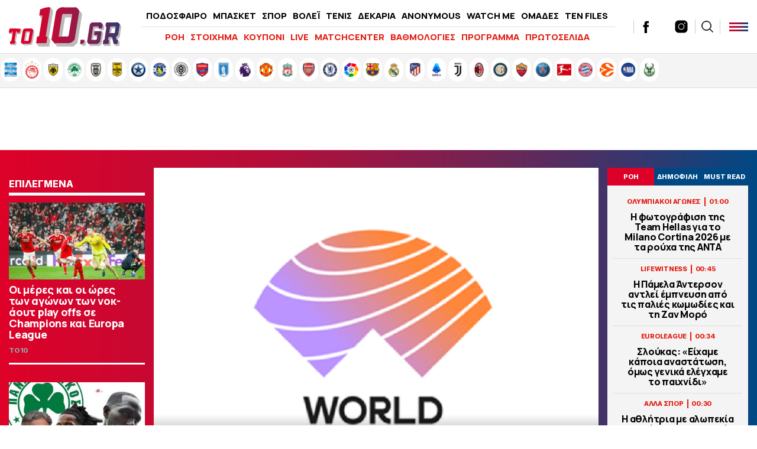

--- FILE ---
content_type: text/html; charset=UTF-8
request_url: https://www.to10.gr/sport/stivos/955375/world-athletics-afstiri-elegchi-ke-pliris-tirisi-ton-ygionomikon-protokollon/
body_size: 36037
content:
<!DOCTYPE html><html lang="el"><head><meta charset="UTF-8"><meta name="viewport" content="width=device-width,initial-scale=1" /><meta http-equiv="X-UA-Compatible" content="IE=edge,chrome=1" /><link media="all" href="https://www.to10.gr/wp-content/cache/autoptimize/css/autoptimize_0395d5c62879b614fa5ece0beaf8b8c9.css" rel="stylesheet" /><title>World Athletics: Αυστηροί έλεγχοι και πλήρης τήρηση των υγειονομικών πρωτοκόλλων</title> <script src="https://ajax.googleapis.com/ajax/libs/jquery/1.9.1/jquery.min.js" type="802d242cf27b7ad8091fdec7-text/javascript"></script> <link rel="apple-touch-icon" sizes="57x57" href="/wp-content/themes/theten/common/imgs/icons/apple-icon-57x57.png"><link rel="apple-touch-icon" sizes="60x60" href="/wp-content/themes/theten/common/imgs/icons/apple-icon-60x60.png"><link rel="apple-touch-icon" sizes="72x72" href="/wp-content/themes/theten/common/imgs/icons/apple-icon-72x72.png"><link rel="apple-touch-icon" sizes="76x76" href="/wp-content/themes/theten/common/imgs/icons/apple-icon-76x76.png"><link rel="apple-touch-icon" sizes="114x114" href="/wp-content/themes/theten/common/imgs/icons/apple-icon-114x114.png"><link rel="apple-touch-icon" sizes="120x120" href="/wp-content/themes/theten/common/imgs/icons/apple-icon-120x120.png"><link rel="apple-touch-icon" sizes="144x144" href="/wp-content/themes/theten/common/imgs/icons/apple-icon-144x144.png"><link rel="apple-touch-icon" sizes="152x152" href="/wp-content/themes/theten/common/imgs/icons/apple-icon-152x152.png"><link rel="apple-touch-icon" sizes="180x180" href="/wp-content/themes/theten/common/imgs/icons/apple-icon-180x180.png"><link rel="icon" type="image/png" sizes="192x192"  href="/wp-content/themes/theten/common/imgs/icons/android-icon-192x192.png"><link rel="icon" type="image/png" sizes="32x32" href="/wp-content/themes/theten/common/imgs/icons/favicon-32x32.png"><link rel="icon" type="image/png" sizes="96x96" href="/wp-content/themes/theten/common/imgs/icons/favicon-96x96.png"><link rel="icon" type="image/png" sizes="16x16" href="/wp-content/themes/theten/common/imgs/icons/favicon-16x16.png"><link rel="manifest" href="/wp-content/themes/theten/common/imgs/icons/manifest.json"><meta name="msapplication-TileColor" content="#ffffff"><meta name="msapplication-TileImage" content="/wp-content/themes/theten/common/imgs/icons/ms-icon-144x144.png"><meta name="theme-color" content="#ffffff"><link rel="dns-prefetch" href="https://fonts.gstatic.com"><link rel="preconnect" href="https://fonts.gstatic.com" crossorigin="anonymous"><link rel="preload" href="https://fonts.googleapis.com/css2?family=Inter:wght@800&family=Manrope:wght@400;500;700;800&display=swap" as="fetch" crossorigin="anonymous"> <script type="802d242cf27b7ad8091fdec7-text/javascript">!function(e,n,t){"use strict";var o="https://fonts.googleapis.com/css2?family=Inter:wght@800&family=Manrope:wght@400;500;700;800&display=swap",r="__3perf_googleFonts_2c850";function c(e){(n.head||n.body).appendChild(e)}function a(){var e=n.createElement("link");e.href=o,e.rel="stylesheet",c(e)}function f(e){if(!n.getElementById(r)){var t=n.createElement("style");t.id=r,c(t)}n.getElementById(r).innerHTML=e}e.FontFace&&e.FontFace.prototype.hasOwnProperty("display")?(t[r]&&f(t[r]),fetch(o).then(function(e){return e.text()}).then(function(e){return e.replace(/@font-face {/g,"@font-face{font-display:swap;")}).then(function(e){return t[r]=e}).then(f).catch(a)):a()}(window,document,localStorage);</script> <meta name="description" content="Η διοικητική αρχή (World Athletics) του στίβου, έχει εκδώσει 22 σελίδες κατευθυντήριων γραμμών, που όπως αναφέρεται στην ανακοίνωση που εκδόθηκε την Πέμπτη, «βασίστηκαν πάνω στις επιστημονικές και ιατρικές γνώσεις του ιού που ευθύνεται για τον Covid-19.»"/><link rel="canonical" href="https://www.to10.gr/sport/stivos/955375/world-athletics-afstiri-elegchi-ke-pliris-tirisi-ton-ygionomikon-protokollon/" /><meta property="og:locale" content="el_GR" /><meta property="og:type" content="article" /><meta property="og:title" content="World Athletics: Αυστηροί έλεγχοι και πλήρης τήρηση των υγειονομικών πρωτοκόλλων" /><meta property="og:description" content="Η διοικητική αρχή (World Athletics) του στίβου, έχει εκδώσει 22 σελίδες κατευθυντήριων γραμμών, που όπως αναφέρεται στην ανακοίνωση που εκδόθηκε την Πέμπτη, «βασίστηκαν πάνω στις επιστημονικές και ιατρικές γνώσεις του ιού που ευθύνεται για τον Covid-19.»" /><meta property="og:url" content="https://www.to10.gr/sport/stivos/955375/world-athletics-afstiri-elegchi-ke-pliris-tirisi-ton-ygionomikon-protokollon/" /><meta property="og:site_name" content="to10.gr" /><meta property="article:publisher" content="https://www.facebook.com/to10.gr/" /><meta property="article:tag" content="World Athletics" /><meta property="article:section" content="ΣΤΙΒΟΣ" /><meta property="article:published_time" content="2020-06-11T22:34:45+03:00" /><meta property="article:modified_time" content="2020-06-11T22:24:43+03:00" /><meta property="og:updated_time" content="2020-06-11T22:24:43+03:00" /><meta property="og:image" content="https://www.to10.gr/wp-content/uploads/2020/06/w11-200543world-620x350.png" /><meta property="og:image:secure_url" content="https://www.to10.gr/wp-content/uploads/2020/06/w11-200543world-620x350.png" /><meta property="og:image:width" content="620" /><meta property="og:image:height" content="350" /><meta name="twitter:card" content="summary_large_image" /><meta name="twitter:description" content="Η διοικητική αρχή (World Athletics) του στίβου, έχει εκδώσει 22 σελίδες κατευθυντήριων γραμμών, που όπως αναφέρεται στην ανακοίνωση που εκδόθηκε την Πέμπτη, «βασίστηκαν πάνω στις επιστημονικές και ιατρικές γνώσεις του ιού που ευθύνεται για τον Covid-19.»" /><meta name="twitter:title" content="World Athletics: Αυστηροί έλεγχοι και πλήρης τήρηση των υγειονομικών πρωτοκόλλων" /><meta name="twitter:site" content="@to10gr" /><meta name="twitter:image" content="https://www.to10.gr/wp-content/uploads/2020/06/w11-200543world-620x350.png" /><meta name="twitter:creator" content="@to10gr" />  <script type="802d242cf27b7ad8091fdec7-text/javascript">//
	function external_links_in_new_windows_loop() {
		if (!document.links) {
			document.links = document.getElementsByTagName('a');
		}
		var change_link = false;
		var force = '';
		var ignore = '';

		for (var t=0; t<document.links.length; t++) {
			var all_links = document.links[t];
			change_link = false;
			
			if(document.links[t].hasAttribute('onClick') == false) {
				// forced if the address starts with http (or also https), but does not link to the current domain
				if(all_links.href.search(/^http/) != -1 && all_links.href.search('www.to10.gr') == -1) {
					// alert('Changeda '+all_links.href);
					change_link = true;
				}
					
				if(force != '' && all_links.href.search(force) != -1) {
					// forced
					// alert('force '+all_links.href);
					change_link = true;
				}
				
				if(ignore != '' && all_links.href.search(ignore) != -1) {
					// alert('ignore '+all_links.href);
					// ignored
					change_link = false;
				}

				if(change_link == true) {
					// alert('Changed '+all_links.href);
					document.links[t].setAttribute('onClick', 'javascript:window.open(\''+all_links.href+'\'); return false;');
					document.links[t].removeAttribute('target');
				}
			}
		}
	}
	
	// Load
	function external_links_in_new_windows_load(func)
	{	
		var oldonload = window.onload;
		if (typeof window.onload != 'function'){
			window.onload = func;
		} else {
			window.onload = function(){
				oldonload();
				func();
			}
		}
	}

	external_links_in_new_windows_load(external_links_in_new_windows_loop);
	//</script> <script type="802d242cf27b7ad8091fdec7-text/javascript">window.OneSignal = window.OneSignal || [];

      OneSignal.push( function() {
        OneSignal.SERVICE_WORKER_UPDATER_PATH = "OneSignalSDKUpdaterWorker.js.php";
                      OneSignal.SERVICE_WORKER_PATH = "OneSignalSDKWorker.js.php";
                      OneSignal.SERVICE_WORKER_PARAM = { scope: "/" };
        OneSignal.setDefaultNotificationUrl("https://www.to10.gr");
        var oneSignal_options = {};
        window._oneSignalInitOptions = oneSignal_options;

        oneSignal_options['wordpress'] = true;
oneSignal_options['appId'] = 'dd4d82f3-ad5e-432a-ba5d-a0453be23f13';
oneSignal_options['allowLocalhostAsSecureOrigin'] = true;
oneSignal_options['welcomeNotification'] = { };
oneSignal_options['welcomeNotification']['disable'] = true;
oneSignal_options['subdomainName'] = "to10";
oneSignal_options['promptOptions'] = { };
oneSignal_options['promptOptions']['actionMessage'] = "Θα θέλατε να λαμβάνετε ειδοποιήσεις για έκτακτα νέα και ρεπορτάζ από to10.gr ;";
oneSignal_options['promptOptions']['acceptButtonText'] = "ΝΑΙ";
oneSignal_options['promptOptions']['cancelButtonText'] = "ΟΧΙ";
oneSignal_options['promptOptions']['siteName'] = "TO10";
oneSignal_options['promptOptions']['autoAcceptTitle'] = "ΑΠΟΔΟΧΗ";
                OneSignal.init(window._oneSignalInitOptions);
                OneSignal.showSlidedownPrompt();      });

      function documentInitOneSignal() {
        var oneSignal_elements = document.getElementsByClassName("OneSignal-prompt");

        var oneSignalLinkClickHandler = function(event) { OneSignal.push(['registerForPushNotifications']); event.preventDefault(); };        for(var i = 0; i < oneSignal_elements.length; i++)
          oneSignal_elements[i].addEventListener('click', oneSignalLinkClickHandler, false);
      }

      if (document.readyState === 'complete') {
           documentInitOneSignal();
      }
      else {
           window.addEventListener("load", function(event){
               documentInitOneSignal();
          });
      }</script> <link rel="amphtml" href="https://www.to10.gr/sport/stivos/955375/world-athletics-afstiri-elegchi-ke-pliris-tirisi-ton-ygionomikon-protokollon/amp/">  <script type="802d242cf27b7ad8091fdec7-text/javascript" async=true>(function() {
  var host = window.location.hostname;
  var element = document.createElement('script');
  var firstScript = document.getElementsByTagName('script')[0];
  var url = 'https://cmp.inmobi.com'
    .concat('/choice/', 'b18ZrfWk2bTDB', '/', host, '/choice.js?tag_version=V3');
  var uspTries = 0;
  var uspTriesLimit = 3;
  element.async = true;
  element.type = 'text/javascript';
  element.src = url;

  firstScript.parentNode.insertBefore(element, firstScript);

  function makeStub() {
    var TCF_LOCATOR_NAME = '__tcfapiLocator';
    var queue = [];
    var win = window;
    var cmpFrame;

    function addFrame() {
      var doc = win.document;
      var otherCMP = !!(win.frames[TCF_LOCATOR_NAME]);

      if (!otherCMP) {
        if (doc.body) {
          var iframe = doc.createElement('iframe');

          iframe.style.cssText = 'display:none';
          iframe.name = TCF_LOCATOR_NAME;
          doc.body.appendChild(iframe);
        } else {
          setTimeout(addFrame, 5);
        }
      }
      return !otherCMP;
    }

    function tcfAPIHandler() {
      var gdprApplies;
      var args = arguments;

      if (!args.length) {
        return queue;
      } else if (args[0] === 'setGdprApplies') {
        if (
          args.length > 3 &&
          args[2] === 2 &&
          typeof args[3] === 'boolean'
        ) {
          gdprApplies = args[3];
          if (typeof args[2] === 'function') {
            args[2]('set', true);
          }
        }
      } else if (args[0] === 'ping') {
        var retr = {
          gdprApplies: gdprApplies,
          cmpLoaded: false,
          cmpStatus: 'stub'
        };

        if (typeof args[2] === 'function') {
          args[2](retr);
        }
      } else {
        if(args[0] === 'init' && typeof args[3] === 'object') {
          args[3] = Object.assign(args[3], { tag_version: 'V3' });
        }
        queue.push(args);
      }
    }

    function postMessageEventHandler(event) {
      var msgIsString = typeof event.data === 'string';
      var json = {};

      try {
        if (msgIsString) {
          json = JSON.parse(event.data);
        } else {
          json = event.data;
        }
      } catch (ignore) {}

      var payload = json.__tcfapiCall;

      if (payload) {
        window.__tcfapi(
          payload.command,
          payload.version,
          function(retValue, success) {
            var returnMsg = {
              __tcfapiReturn: {
                returnValue: retValue,
                success: success,
                callId: payload.callId
              }
            };
            if (msgIsString) {
              returnMsg = JSON.stringify(returnMsg);
            }
            if (event && event.source && event.source.postMessage) {
              event.source.postMessage(returnMsg, '*');
            }
          },
          payload.parameter
        );
      }
    }

    while (win) {
      try {
        if (win.frames[TCF_LOCATOR_NAME]) {
          cmpFrame = win;
          break;
        }
      } catch (ignore) {}

      if (win === window.top) {
        break;
      }
      win = win.parent;
    }
    if (!cmpFrame) {
      addFrame();
      win.__tcfapi = tcfAPIHandler;
      win.addEventListener('message', postMessageEventHandler, false);
    }
  };

  makeStub();

  function makeGppStub() {
    const CMP_ID = 10;
    const SUPPORTED_APIS = [
      '2:tcfeuv2',
      '6:uspv1',
      '7:usnatv1',
      '8:usca',
      '9:usvav1',
      '10:uscov1',
      '11:usutv1',
      '12:usctv1'
    ];

    window.__gpp_addFrame = function (n) {
      if (!window.frames[n]) {
        if (document.body) {
          var i = document.createElement("iframe");
          i.style.cssText = "display:none";
          i.name = n;
          document.body.appendChild(i);
        } else {
          window.setTimeout(window.__gpp_addFrame, 10, n);
        }
      }
    };
    window.__gpp_stub = function () {
      var b = arguments;
      __gpp.queue = __gpp.queue || [];
      __gpp.events = __gpp.events || [];

      if (!b.length || (b.length == 1 && b[0] == "queue")) {
        return __gpp.queue;
      }

      if (b.length == 1 && b[0] == "events") {
        return __gpp.events;
      }

      var cmd = b[0];
      var clb = b.length > 1 ? b[1] : null;
      var par = b.length > 2 ? b[2] : null;
      if (cmd === "ping") {
        clb(
          {
            gppVersion: "1.1", // must be “Version.Subversion”, current: “1.1”
            cmpStatus: "stub", // possible values: stub, loading, loaded, error
            cmpDisplayStatus: "hidden", // possible values: hidden, visible, disabled
            signalStatus: "not ready", // possible values: not ready, ready
            supportedAPIs: SUPPORTED_APIS, // list of supported APIs
            cmpId: CMP_ID, // IAB assigned CMP ID, may be 0 during stub/loading
            sectionList: [],
            applicableSections: [-1],
            gppString: "",
            parsedSections: {},
          },
          true
        );
      } else if (cmd === "addEventListener") {
        if (!("lastId" in __gpp)) {
          __gpp.lastId = 0;
        }
        __gpp.lastId++;
        var lnr = __gpp.lastId;
        __gpp.events.push({
          id: lnr,
          callback: clb,
          parameter: par,
        });
        clb(
          {
            eventName: "listenerRegistered",
            listenerId: lnr, // Registered ID of the listener
            data: true, // positive signal
            pingData: {
              gppVersion: "1.1", // must be “Version.Subversion”, current: “1.1”
              cmpStatus: "stub", // possible values: stub, loading, loaded, error
              cmpDisplayStatus: "hidden", // possible values: hidden, visible, disabled
              signalStatus: "not ready", // possible values: not ready, ready
              supportedAPIs: SUPPORTED_APIS, // list of supported APIs
              cmpId: CMP_ID, // list of supported APIs
              sectionList: [],
              applicableSections: [-1],
              gppString: "",
              parsedSections: {},
            },
          },
          true
        );
      } else if (cmd === "removeEventListener") {
        var success = false;
        for (var i = 0; i < __gpp.events.length; i++) {
          if (__gpp.events[i].id == par) {
            __gpp.events.splice(i, 1);
            success = true;
            break;
          }
        }
        clb(
          {
            eventName: "listenerRemoved",
            listenerId: par, // Registered ID of the listener
            data: success, // status info
            pingData: {
              gppVersion: "1.1", // must be “Version.Subversion”, current: “1.1”
              cmpStatus: "stub", // possible values: stub, loading, loaded, error
              cmpDisplayStatus: "hidden", // possible values: hidden, visible, disabled
              signalStatus: "not ready", // possible values: not ready, ready
              supportedAPIs: SUPPORTED_APIS, // list of supported APIs
              cmpId: CMP_ID, // CMP ID
              sectionList: [],
              applicableSections: [-1],
              gppString: "",
              parsedSections: {},
            },
          },
          true
        );
      } else if (cmd === "hasSection") {
        clb(false, true);
      } else if (cmd === "getSection" || cmd === "getField") {
        clb(null, true);
      }
      //queue all other commands
      else {
        __gpp.queue.push([].slice.apply(b));
      }
    };
    window.__gpp_msghandler = function (event) {
      var msgIsString = typeof event.data === "string";
      try {
        var json = msgIsString ? JSON.parse(event.data) : event.data;
      } catch (e) {
        var json = null;
      }
      if (typeof json === "object" && json !== null && "__gppCall" in json) {
        var i = json.__gppCall;
        window.__gpp(
          i.command,
          function (retValue, success) {
            var returnMsg = {
              __gppReturn: {
                returnValue: retValue,
                success: success,
                callId: i.callId,
              },
            };
            event.source.postMessage(msgIsString ? JSON.stringify(returnMsg) : returnMsg, "*");
          },
          "parameter" in i ? i.parameter : null,
          "version" in i ? i.version : "1.1"
        );
      }
    };
    if (!("__gpp" in window) || typeof window.__gpp !== "function") {
      window.__gpp = window.__gpp_stub;
      window.addEventListener("message", window.__gpp_msghandler, false);
      window.__gpp_addFrame("__gppLocator");
    }
  };

  makeGppStub();

  var uspStubFunction = function() {
    var arg = arguments;
    if (typeof window.__uspapi !== uspStubFunction) {
      setTimeout(function() {
        if (typeof window.__uspapi !== 'undefined') {
          window.__uspapi.apply(window.__uspapi, arg);
        }
      }, 500);
    }
  };

  var checkIfUspIsReady = function() {
    uspTries++;
    if (window.__uspapi === uspStubFunction && uspTries < uspTriesLimit) {
      console.warn('USP is not accessible');
    } else {
      clearInterval(uspInterval);
    }
  };

  if (typeof window.__uspapi === 'undefined') {
    window.__uspapi = uspStubFunction;
    var uspInterval = setInterval(checkIfUspIsReady, 6000);
  }
})();</script>  <script async="async" src="//pahtsx.tech/c/to10.gr.js" type="802d242cf27b7ad8091fdec7-text/javascript"></script> <script async src="https://pagead2.googlesyndication.com/pagead/js/adsbygoogle.js?client=ca-pub-4282208337545136" crossorigin="anonymous" type="802d242cf27b7ad8091fdec7-text/javascript"></script> <script async='async' src='https://securepubads.g.doubleclick.net/tag/js/gpt.js' type="802d242cf27b7ad8091fdec7-text/javascript"></script> <script type="802d242cf27b7ad8091fdec7-text/javascript">window.googletag = window.googletag || {cmd: []};
  googletag.cmd.push(function() {
    
var header_big_mapping = googletag.sizeMapping().addSize([0, 0], []).addSize([1000,0], [[728, 90], [970, 250], [970, 90]]).build();
var multi_culti_mapping = googletag.sizeMapping().addSize([0, 0], []).addSize([1000,0], [[336, 280], [300, 250], [728, 90]]).addSize([1550,0], [[336, 280], [300, 250], [970, 90], [728, 90], [970, 250]]).build();
var hug_mapping = googletag.sizeMapping().addSize([0, 0], []).addSize([1100,0], [[300, 600], [300, 250], [336, 280]]).build();
var hug_L_mapping = googletag.sizeMapping().addSize([0, 0], []).addSize([1000,0], [[300, 600], [300, 250], [336, 280]]).build();
var hug_S_mapping = googletag.sizeMapping().addSize([0, 0], []).addSize([1000,0], [[300, 600], [300, 250]]).build();
var hug_mapping_L = googletag.sizeMapping().addSize([0, 0], []).addSize([1100,0], [300, 250]).addSize([1550,0], [[300, 600], [300, 250], [336, 280]]).build();
var hug_mapping_R = googletag.sizeMapping().addSize([0, 0], []).addSize([1550,0], [[300, 600], [300, 250], [336, 280]]).build();
// var mobile_L_mapping = googletag.sizeMapping().addSize([0, 0], []).addSize([299,0], [[300, 600], [300, 250], [336, 280]]).build();

var mobile_L_mapping = googletag.sizeMapping().addSize([0, 0], []).addSize([299,0], [[300, 600], [300, 250], [336, 280], [360, 600], [320, 600]]).build();
var over_mapping = googletag.sizeMapping().addSize([0, 0], []).addSize([1000, 200], [1, 1]).build();
var mobsticky = googletag.sizeMapping().addSize([0, 0], [[320, 100], [320, 50]]).addSize([770, 0], []).build();

if(/Android|webOS|iPhone|iPad|iPod|BlackBerry|IEMobile|Opera Mini/i.test(navigator.userAgent)) {
// googletag.defineSlot('/22673989468/inside_320x50_top', [[320, 100], [320, 50]], 'inside_320x50_top').defineSizeMapping(mobsticky).addService(googletag.pubads());
// googletag.defineSlot('/22673989468/inside_320x50_bottom', [[320, 100], [320, 50]], 'inside_320x50_bottom').defineSizeMapping(mobsticky).addService(googletag.pubads());
} else {
// googletag.defineSlot('/22673989468/inside_970x90_top', [[728, 90], [970, 250], [970, 90]], 'inside_970x90_top').defineSizeMapping(header_big_mapping).addService(googletag.pubads());
googletag.defineSlot('/22673989468/inside_1100x100_1', [[336, 280], [300, 250] ,[970, 90], [728, 90], [970, 250]], 'inside_1100x100_1').defineSizeMapping(multi_culti_mapping).addService(googletag.pubads());
googletag.defineSlot('/22673989468/inside_300x250_r1', [[300, 600], [300, 250]], 'inside_300x250_r1').defineSizeMapping(hug_mapping_L).addService(googletag.pubads());
googletag.defineSlot('/22673989468/inside_300x250_r2', [[300, 600], [300, 250], [336, 280]], 'inside_300x250_r2').defineSizeMapping(hug_mapping_R).addService(googletag.pubads());
} 
googletag.defineSlot('/22673989468/to10_1x1_over', [1, 1], '1x1_over').defineSizeMapping(over_mapping).addService(googletag.pubads());

// var skin_mapping = googletag.sizeMapping().addSize([0, 0], []).addSize([1100,0], [[1920, 1200], [1920, 1201]]).build();
var skin_mapping = googletag.sizeMapping().addSize([0, 0], []).addSize([1330,0], [1920, 1200]).addSize([1550,0], [1920,1201]).build();
googletag.defineSlot('/22673989468/inside_1920x1200_skin', [[1920, 1200], [1920, 1201]], 'inside_1920x1200_skin').defineSizeMapping(skin_mapping).addService(googletag.pubads());
    

if(/Android|webOS|iPhone|iPad|iPod|BlackBerry|IEMobile|Opera Mini/i.test(navigator.userAgent)) {

googletag.defineSlot('/22673989468/inside_intext_1', [[300, 600], [300, 250], [336, 280], [360, 600], [320, 600]], 'inside_intext_1').defineSizeMapping(mobile_L_mapping).addService(googletag.pubads());
googletag.defineSlot('/22673989468/inside_intext_2', [[300, 600], [300, 250], [336, 280], [360, 600], [320, 600]], 'inside_intext_2').defineSizeMapping(mobile_L_mapping).addService(googletag.pubads());
googletag.defineSlot('/22673989468/inside_intext_3', [[300, 600], [300, 250], [336, 280], [360, 600], [320, 600]], 'inside_intext_3').defineSizeMapping(mobile_L_mapping).addService(googletag.pubads());
googletag.defineSlot('/22673989468/inside_intext_4', [[300, 600], [300, 250], [360, 600]], 'inside_intext_4').defineSizeMapping(mobile_L_mapping).addService(googletag.pubads());

} else {
googletag.defineSlot('/22673989468/inside_intext_1', [[336, 280], [300, 250] ,[970, 90], [728, 90], [970, 250]], 'inside_intext_1').defineSizeMapping(multi_culti_mapping).addService(googletag.pubads());
googletag.defineSlot('/22673989468/inside_intext_2', [[336, 280], [300, 250] ,[970, 90], [728, 90], [970, 250]], 'inside_intext_2').defineSizeMapping(multi_culti_mapping).addService(googletag.pubads());
googletag.defineSlot('/22673989468/inside_intext_3', [[336, 280], [300, 250] ,[970, 90], [728, 90], [970, 250]], 'inside_intext_3').defineSizeMapping(multi_culti_mapping).addService(googletag.pubads());
googletag.defineSlot('/22673989468/inside_intext_4', [[336, 280], [300, 250] ,[970, 90], [728, 90], [970, 250]], 'inside_intext_4').defineSizeMapping(multi_culti_mapping).addService(googletag.pubads());
}

googletag.defineSlot('/22673989468/to10.gr/prestitial', [1, 1], 'prestitial').addService(googletag.pubads());
    
    
googletag.pubads().setTargeting('type', 'post');
googletag.pubads().setTargeting('Item_Id', ['955375']);
googletag.pubads().setTargeting('PostAuthor', 'newsroom');
googletag.pubads().setTargeting('category', ['stivos','sport']);
googletag.pubads().setTargeting('Tags', ['world-athletics']);

    
  // googletag.pubads().disableInitialLoad();
  googletag.pubads().setTargeting('ocm_domain', 'to10.gr');
  googletag.pubads().enableSingleRequest();
  // googletag.pubads().collapseEmptyDivs();
	googletag.pubads().setCentering(true);
	googletag.pubads().enableLazyLoad({
    fetchMarginPercent: 400,  // Fetch slots within 4 viewports.
    renderMarginPercent: 200,  // Render slots within 2 viewports.
    // mobileScaling: 1.0  // Double the above values on mobile.
  });
  googletag.enableServices();  


  googletag.pubads().addEventListener('slotRenderEnded', function(event) {
//     if( "home_300x250_r2" === event.slot.getSlotElementId() && !event.isEmpty && event.size[1] == 600 ){ document.querySelector('body').classList.add('dat600'); }
//     if( "home_1920x1200_skin" === event.slot.getSlotElementId() && !event.isEmpty && event.size[1] == 1200 ){ document.querySelector('body').classList.add('skinned'); }
    if( "inside_1920x1200_skin" === event.slot.getSlotElementId() && !event.isEmpty && event.size[1] == 1200 ){ document.querySelector('body').classList.add('skinned'); }
    if( "inside_1920x1200_skin" === event.slot.getSlotElementId() && !event.isEmpty && event.size[1] == 1201 ){ document.querySelector('body').classList.add('fxskin'); }
  });
    
});</script> <script type="802d242cf27b7ad8091fdec7-text/javascript">(function() {
  /** CONFIGURATION START **/
  var _sf_async_config = window._sf_async_config = (window._sf_async_config || {});
  _sf_async_config.uid = 66944;
  _sf_async_config.domain = 'to10.gr';
  _sf_async_config.flickerControl = false;
  _sf_async_config.useCanonical = true;
  _sf_async_config.useCanonicalDomain = true;
  _sf_async_config.sections = 'ΣΤΙΒΟΣ'; // CHANGE THIS TO YOUR SECTION NAME(s)
  _sf_async_config.authors = 'to10.gr' // CHANGE THIS TO YOUR AUTHOR NAME(s)
  /** CONFIGURATION END **/
  function loadChartbeat() {
      var e = document.createElement('script');
      var n = document.getElementsByTagName('script')[0];
      e.type = 'text/javascript';
      e.async = true;
      e.src = '//static.chartbeat.com/js/chartbeat.js';;
      n.parentNode.insertBefore(e, n);
  }
  loadChartbeat();
  })();</script> <script async src="//static.chartbeat.com/js/chartbeat_mab.js" type="802d242cf27b7ad8091fdec7-text/javascript"></script> <script async src="https://static.adman.gr/adman.js" type="802d242cf27b7ad8091fdec7-text/javascript"></script> <script type="802d242cf27b7ad8091fdec7-text/javascript">window.AdmanQueue=window.AdmanQueue||[];AdmanQueue.push(function(){Adman.adunit({id:959,h:'https://x.grxchange.gr',inline:true})});</script> </head><body class="post-template-default single single-post postid-955375 single-format-standard to10"><div id='prestitial'> <script type="802d242cf27b7ad8091fdec7-text/javascript">googletag.cmd.push(function() { googletag.display('prestitial'); });</script> </div><div id="fetcher"></div><div id="page"><div id="inside_1920x1200_skin" class="skin-d"> <script type="802d242cf27b7ad8091fdec7-text/javascript">googletag.cmd.push(function() { googletag.display("inside_1920x1200_skin"); });</script> </div><div class="TopBillboard"></div><header id="main-header" class="site-header py-4 px-5"><div class="header-cols is-flex is-align-items-center"><div class="main-logo-wrap"> <a href="/" title="to10.gr" class="main-logo is-block"><div id="logo-i"></div> </a></div><div class="main-header-column is-hidden-touch"><ul id="menu-kentriko-menu" class="main-nav"><li class="menu-item menu-item-3"><a href="/category/podosfero/" itemprop="url">ΠΟΔΟΣΦΑΙΡΟ</a></li><li class="menu-item menu-item-4"><a href="/category/basket/" itemprop="url">ΜΠΑΣΚΕΤ</a></li><li class="menu-item menu-item-5"><a href="/category/sport/" itemprop="url">ΣΠΟΡ</a></li><li class="menu-item menu-item-5"><a href="/category/sport/volei/" itemprop="url">ΒΟΛΕΪ</a></li><li class="menu-item menu-item-5"><a href="/category/sport/tenis/" itemprop="url">ΤΕΝΙΣ</a></li><li class="menu-item menu-item-6"><a href="/category/dekaria/" itemprop="url">ΔΕΚΑΡΙΑ</a></li><li class="menu-item menu-item-7"><a href="/category/anonymous/" itemprop="url">ANONYMOUS</a></li><li class="menu-item menu-item-8"><a href="/category/watch-me/" itemprop="url">WATCH ME</a></li><li class="menu-item menu-item-13"><a href="/omades/" itemprop="url">ΟΜΑΔΕΣ</a></li><li class="menu-item menu-item-13"><a href="/category/ten-files/" itemprop="url">TEN FILES</a></li><li class="menu-item menu-item-14"><a href="/category/lifewitness/" itemprop="url">LIFEWITNESS</a></li></ul><hr /><ul id="secondary-menu" class="secondary-nav"><li><a href="/blog-view/">ΡΟΗ</a></li><li><a href="/category/stoixima/" itemprop="url">ΣΤΟΙΧΗΜΑ</a></li><li><a href="/kouponi/">ΚΟΥΠΟΝΙ</a></li><li><a href="/category/live/" itemprop="url">LIVE</a></li><li><a href="/matchcenter/">MATCHCENTER</a></li><li><a href="/vathmologies/" itemprop="url">ΒΑΘΜΟΛΟΓΙΕΣ</a></li><li><a href="/programma-vathmologies/" itemprop="url">ΠΡΟΓΡΑΜΜΑ</a></li><li><a href="/protoselida/">ΠΡΩΤΟΣΕΛΙΔΑ</a></li><li><a href="/controll/" itemprop="url">CON-TROLL</a></li></ul></div><div class="header-latest"><div class="roi-icon is-hidden-desktop"><div id="punch-roi" class="roi-column"> <img alt="Latest" style="filter:initial" width="48" height="48" src="[data-uri]" /> <span class="is-size-7 font-bolder mt-0">ΡΟΗ</span></div></div><div class="roi-icon is-hidden-desktop"> <a href="/omades/" class="roi-column"> <img alt="Omades" style="filter:initial" width="48" height="48" src="/wp-content/themes/whsk_theten/common/imgs/icons8-shield-96.png" /> <span class="is-size-7 font-bolder mt-0">ΟΜΑΔΕΣ</span> </a></div><div class="social-header is-hidden-touch"> <a href="https://www.facebook.com/to10.gr/" target="_blank"> <svg enable-background="new 0 0 56.693 56.693" height="56.693px" id="Layer_1" version="1.1" viewBox="0 0 56.693 56.693" width="56.693px" xml:space="preserve" xmlns="http://www.w3.org/2000/svg" xmlns:xlink="http://www.w3.org/1999/xlink"><path d="M40.43,21.739h-7.645v-5.014c0-1.883,1.248-2.322,2.127-2.322c0.877,0,5.395,0,5.395,0V6.125l-7.43-0.029  c-8.248,0-10.125,6.174-10.125,10.125v5.518h-4.77v8.53h4.77c0,10.947,0,24.137,0,24.137h10.033c0,0,0-13.32,0-24.137h6.77  L40.43,21.739z"/></svg> </a> <a href="https://twitter.com/to10gr" target="_blank"> <svg fill="#262626" xmlns="http://www.w3.org/2000/svg" viewBox="0 0 24 24" version="1.1"> <path d="M18.244 2.25h3.308l-7.227 8.26 8.502 11.24H16.17l-5.214-6.817L4.99 21.75H1.68l7.73-8.835L1.254 2.25H8.08l4.713 6.231zm-1.161 17.52h1.833L7.084 4.126H5.117z"></path> </svg> </a> <a href="https://www.instagram.com/to10.gr/"  target="_blank"> <svg xmlns="http://www.w3.org/2000/svg" x="0px" y="0px" width="50" height="50" viewBox="0 0 172 172" style=" fill:#000000;"><g fill="none" fill-rule="nonzero" stroke="none" stroke-width="1" stroke-linecap="butt" stroke-linejoin="miter" stroke-miterlimit="10" stroke-dasharray="" stroke-dashoffset="0" font-family="none" font-weight="none" font-size="none" text-anchor="none" style="mix-blend-mode: normal"><path d="M0,172v-172h172v172z" fill="none"></path><g fill="#000000"><path d="M55.04,10.32c-24.6648,0 -44.72,20.0552 -44.72,44.72v61.92c0,24.6648 20.0552,44.72 44.72,44.72h61.92c24.6648,0 44.72,-20.0552 44.72,-44.72v-61.92c0,-24.6648 -20.0552,-44.72 -44.72,-44.72zM127.28,37.84c3.784,0 6.88,3.096 6.88,6.88c0,3.784 -3.096,6.88 -6.88,6.88c-3.784,0 -6.88,-3.096 -6.88,-6.88c0,-3.784 3.096,-6.88 6.88,-6.88zM86,48.16c20.8808,0 37.84,16.9592 37.84,37.84c0,20.8808 -16.9592,37.84 -37.84,37.84c-20.8808,0 -37.84,-16.9592 -37.84,-37.84c0,-20.8808 16.9592,-37.84 37.84,-37.84zM86,55.04c-17.0624,0 -30.96,13.8976 -30.96,30.96c0,17.0624 13.8976,30.96 30.96,30.96c17.0624,0 30.96,-13.8976 30.96,-30.96c0,-17.0624 -13.8976,-30.96 -30.96,-30.96z"></path></g></g> </svg> </a></div><div class="search-col  is-hidden-touch"><div id="search-punch"><div class="search-ico"></div></div></div><div id="burger-punch" class="burger-menu"> <span></span> <span></span> <span></span></div></div></div><div class="anazitisi"><div class="maxgridrow"><form method="get" id="searchform" action="https://www.to10.gr/"> <label for="s" class="assistive-text"></label> <input type="text" class="field" name="s" id="s" placeholder="αναζήτηση" onfocus="if (!window.__cfRLUnblockHandlers) return false; this.placeholder = ''" onblur="if (!window.__cfRLUnblockHandlers) return false; this.placeholder = 'search'" data-cf-modified-802d242cf27b7ad8091fdec7-="" /> <input type="submit" class="submit" name="submit" id="searchsubmit" value="Αναζήτηση" /></form></div></div><div id="BMenu" class="burger-p-wrap red--panel "><div class="burger-p"><div class="widegridrow"><div class="columns is-multiline"><div class="column menu-col is-4-desktop is-4-widescreen is-4-tablet is-12-mobile"><li id="menu-item-1" class="menu-item mega-menu-c"> <span class="column-header uppercase treble-extra-bold"> <a href="/category/podosfero/"> Ποδόσφαιρο </a> </span> <span class="smb"></span><ul class="submenu"><li class="sub-menu-item uppercase"> <a href="/category/podosfero/superleague/"> Super League </a></li><li class="sub-menu-item uppercase"> <a href="/category/podosfero/super-league-2/"> Super League 2 </a></li><li class="sub-menu-item uppercase"> <a href="/category/podosfero/football-league/"> Football League </a></li><li class="sub-menu-item uppercase"> <a href="/category/podosfero/champions-league/"> Champions League </a></li><li class="sub-menu-item uppercase"> <a href="/category/podosfero/europa-league/"> Europa League </a></li><li class="sub-menu-item uppercase"> <a href="/category/podosfero/premier-league/"> Premier League </a></li><li class="sub-menu-item uppercase"> <a href="/category/podosfero/la-liga/"> La Liga </a></li><li class="sub-menu-item uppercase"> <a href="/category/podosfero/serie-a/"> Serie A </a></li><li class="sub-menu-item uppercase"> <a href="/category/podosfero/bundesliga/"> Bundesliga </a></li><li class="sub-menu-item uppercase"> <a href="/category/podosfero/ligue-1/"> Ligue 1 </a></li><li class="sub-menu-item uppercase"> <a href="/category/podosfero/europe/"> Ευρώπη </a></li><li class="sub-menu-item uppercase"> <a href="/category/podosfero/kosmos/"> Κόσμος </a></li><li class="sub-menu-item uppercase"> <a href="/category/podosfero/kypello-ellados/"> Κύπελλο Ελλάδας </a></li><li class="sub-menu-item uppercase"> <a href="/category/podosfero/ethnikes-omades/"> Εθνικές Ομάδες </a></li><li class="sub-menu-item uppercase"> <a href="/category/podosfero/nations-league/"> Nations League </a></li><li class="sub-menu-item uppercase"> <a href="/category/podosfero/dietisia/"> Διαιτησία </a></li><li class="sub-menu-item uppercase"> <a href="/category/podosfero/epo/"> ΕΠΟ </a></li></ul></li></div><div class="column menu-col is-4-desktop is-4-widescreen is-4-tablet is-12-mobile"><li id="menu-item-2" class="menu-item mega-menu-c"> <span class="column-header uppercase treble-extra-bold"> <a href="/category/basket/"> Μπάσκετ </a> </span> <span class="smb"></span><ul class="submenu"><li class="sub-menu-item uppercase"> <a href="/category/basket/basket-league/"> Stoiximan Basket League </a></li><li class="sub-menu-item uppercase"> <a href="/category/basket/euroleague/"> Euroleague </a></li><li class="sub-menu-item uppercase"> <a href="/category/basket/champions-league-basket/"> Ch. League Basket </a></li><li class="sub-menu-item uppercase"> <a href="/category/basket/eurocup/"> Eurocup </a></li><li class="sub-menu-item uppercase"> <a href="/category/basket/a2-andron/"> Α2 Ανδρών </a></li><li class="sub-menu-item uppercase"> <a href="/category/basket/ellada/"> Ελλάδα </a></li><li class="sub-menu-item uppercase"> <a href="/category/basket/efropi-basket/"> Ευρώπη </a></li><li class="sub-menu-item uppercase"> <a href="/category/basket/kosmos-basket/"> Κόσμος </a></li><li class="sub-menu-item uppercase"> <a href="/category/basket/nba/"> NBA </a></li><li class="sub-menu-item uppercase"> <a href="/category/basket/kypello-ellados-basket/"> Κύπελλο Ελλάδας </a></li><li class="sub-menu-item uppercase"> <a href="/category/basket/ethnikes-omades-basket/"> Εθνικές Ομάδες </a></li></ul></li></div><div class="column menu-col is-4-desktop is-4-widescreen is-4-tablet is-12-mobile"><li id="menu-item-3" class="menu-item mega-menu-c"> <span class="column-header uppercase treble-extra-bold"> <a href="/category/sport/"> Σπορ </a> </span> <span class="smb"></span><ul class="submenu"><li class="sub-menu-item uppercase"> <a href="/category/sport/volei/"> Βόλεϊ </a></li><li class="sub-menu-item uppercase"> <a href="/category/sport/polo/"> Πόλο </a></li><li class="sub-menu-item uppercase"> <a href="/category/sport/chantbol/"> Χάντμπολ </a></li><li class="sub-menu-item uppercase"> <a href="/category/sport/tenis/"> Τένις </a></li><li class="sub-menu-item uppercase"> <a href="/category/sport/stivos/"> Στίβος </a></li><li class="sub-menu-item uppercase"> <a href="/category/sport/car-n-bikes/"> Can N Bikes </a></li><li class="sub-menu-item uppercase"> <a href="/category/sport/motorsport/"> Motorsport </a></li><li class="sub-menu-item uppercase"> <a href="/category/sport/alla-spor/"> Άλλα Σπορ </a></li></ul></li></div><div class="column menu-col is-4-desktop is-4-widescreen is-4-tablet is-12-mobile"><li id="menu-item-4" class="menu-item mega-menu-c"> <span class="column-header uppercase treble-extra-bold"> <a href="/category/dekaria/"> Δεκάρια </a> </span> <span class="smb"></span><ul class="submenu"><li class="sub-menu-item uppercase"> <a href="/author/giorgoschelakis?cat=48"> Γ. Χελάκης </a></li><li class="sub-menu-item uppercase"> <a href="/author/dionisisdellis?cat=48"> Δ. Δελλής </a></li><li class="sub-menu-item uppercase"> <a href="/author/giorgosnikokiris?cat=48"> Γ. Νοικοκύρης </a></li><li class="sub-menu-item uppercase"> <a href="/author/giannisselalmatzidis?cat=48"> Γ. Σελαλματζίδης </a></li><li class="sub-menu-item uppercase"> <a href="/author/nikoskotsis?cat=48"> Ν. Κώτσης </a></li><li class="sub-menu-item uppercase"> <a href="/author/christoforosevagelatos?cat=48"> Χ. Ευαγγελάτος </a></li><li class="sub-menu-item uppercase"> <a href="/author/dimitrisapostolidis?cat=48"> Δ. Αποστολίδης </a></li><li class="sub-menu-item uppercase"> <a href="/author/iraklissantipas?cat=48"> Η. Αντύπας </a></li><li class="sub-menu-item uppercase"> <a href="/author/dimitrisgrigoropoulos?cat=48"> Δ. Γρηγορόπουλος </a></li></ul></li></div><div class="column menu-col is-4-desktop is-4-widescreen is-4-tablet is-12-mobile"><li id="menu-item-5" class="menu-item mega-menu-c"> <span class="column-header uppercase treble-extra-bold"> <a href="/category/anonymous/"> Anonymous </a> </span> <span class="smb"></span><ul class="submenu"><li class="sub-menu-item uppercase"> <a href="/author/opentakosarikos/"> Ο ΠΕΝΤΑΚΟΣΑΡΙΚΟΣ </a></li><li class="sub-menu-item uppercase"> <a href="/author/agentleaks/"> AGENT LEAKS </a></li><li class="sub-menu-item uppercase"> <a href="/author/diegrammenos/"> ΔΙΕ-ΓΡΑΜΜΕΝΟΣ </a></li><li class="sub-menu-item uppercase"> <a href="/author/oparagkas/"> Ο ΠΑΡΑΓΚΑΣ </a></li><li class="sub-menu-item uppercase"> <a href="/author/vasilisdekarikos/"> ΒΑΣΙΛΗΣ ΔΕΚΑΡΙΚΟΣ </a></li><li class="sub-menu-item uppercase"> <a href="/author/pressakias/"> PRESSΑΚΙΑΣ </a></li><li class="sub-menu-item uppercase"> <a href="/author/okoouts/"> Ο ΚΟΟΥΤΣ </a></li><li class="sub-menu-item uppercase"> <a href="/author/valememesa/"> Ο… ΒΑΛΕ ΜΕ ΜΕΣΑ </a></li></ul></li></div><div class="column menu-col is-4-desktop is-4-widescreen is-4-tablet is-12-mobile"><li id="menu-item-6" class="menu-item mega-menu-c"> <span class="column-header uppercase treble-extra-bold"> <a href="/category/watch-me/"> Watch Me </a> </span> <span class="smb"></span><ul class="submenu"><li class="sub-menu-item uppercase"> <a href="/controll/">CON-TROLL</a></li><li class="sub-menu-item uppercase"> <a href="/category/watch-me/TO10 TV/"> to10tv </a></li><li class="sub-menu-item uppercase"> <a href="/category/watch-me/watchmestories/"> STORIES </a></li><li class="sub-menu-item uppercase"> <a href="/efimerides/">ΕΦΗΜΕΡΙΔΕΣ</a></li><li class="sub-menu-item uppercase"> <a href="/protoselida/">ΠΡΩΤΟΣΕΛΙΔΑ</a></li></ul></li></div><div class="column menu-col is-4-desktop is-4-widescreen is-4-tablet is-12-mobile"><li id="menu-item-7" class="menu-item mega-menu-c"> <span class="column-header uppercase treble-extra-bold"> <a href="/category/ten-files/"> Ten Files </a> </span> <span class="smb"></span><ul class="submenu"><li class="sub-menu-item uppercase"> <a href="/category/ten-files/epikerotita/"> ΕΠΙΚΑΙΡΟΤΗΤΑ </a></li></ul></li></div><div class="column menu-col is-4-desktop is-4-widescreen is-4-tablet is-12-mobile"><li id="menu-item-8" class="menu-item mega-menu-c"> <span class="column-header uppercase treble-extra-bold"> <a href="///"> </a> </span> <span class="smb"></span><ul class="submenu"><li class="sub-menu-item uppercase"> <a href="/blog-view/">ΡΟΗ</a></li><li class="sub-menu-item uppercase"> <a href="/category//stoixima/"> ΣΤΟΙΧΗΜΑ </a></li><li class="sub-menu-item uppercase"> <a href="/kouponi/">ΚΟΥΠΟΝΙ</a></li><li class="sub-menu-item uppercase"> <a href="/category//live/"> LIVE </a></li><li class="sub-menu-item uppercase"> <a href="/matchcenter/">MATCHCENTER</a></li><li class="sub-menu-item uppercase"> <a href="/vathmologies/">ΒΑΘΜΟΛΟΓΙΕΣ</a></li><li class="sub-menu-item uppercase"> <a href="/programma-vathmologies/">ΠΡΟΓΡΑΜΜΑ</a></li><li class="sub-menu-item uppercase"> <a href="/protoselida/">ΠΡΩΤΟΣΕΛΙΔΑ</a></li><li class="sub-menu-item uppercase"> <a href="/controll/">CON-TROLL</a></li></ul></li></div></div></div></div></div></header><div class="teams-row-wrap is-hidden-mobile"><div class="widegridrow px-0"><div class="teams-row"><li> <a href="/category/podosfero/superleague/"> <img width="32" height="32" loading="lazy" style="width:32px;height:32px;object-fit: contain;" src="/wp-content/themes/whsk_theten/common/icons/superleague.png" alt="superleague" /> </a></li><li> <a href="/team/olympiacos/"> <img width="32" height="32" loading="lazy" style="width:32px;height:32px;object-fit: contain;" src="/wp-content/themes/whsk_theten/common/icons/Olympiacos2024emblem.png" alt="olympiacos" /> </a></li><li> <a href="/team/aek/"> <img width="32" height="32" loading="lazy" style="width:32px;height:32px;object-fit: contain;" src="/wp-content/themes/whsk_theten/common/icons/aek.png" alt="aek" /> </a></li><li> <a href="/team/panathinaikos/"> <img width="32" height="32" loading="lazy" style="width:32px;height:32px;object-fit: contain;" src="/wp-content/themes/whsk_theten/common/icons/pao.png" alt="panathinaikos" /> </a></li><li> <a href="/team/paok/"> <img width="32" height="32" loading="lazy" style="width:32px;height:32px;object-fit: contain;" src="/wp-content/themes/whsk_theten/common/icons/paok.png" alt="paok" /> </a></li><li> <a href="/team/aris/"> <img width="32" height="32" loading="lazy" style="width:32px;height:32px;object-fit: contain;" src="/wp-content/themes/whsk_theten/common/icons/aris.png" alt="aris" /> </a></li><li> <a href="/team/atromitos/"> <img width="32" height="32" loading="lazy" style="width:32px;height:32px;object-fit: contain;" src="/wp-content/themes/whsk_theten/common/icons/atromitos.png" alt="atromitos" /> </a></li><li> <a href="/team/asteras-tripolis/"> <img width="32" height="32" loading="lazy" style="width:32px;height:32px;object-fit: contain;" src="/wp-content/themes/whsk_theten/common/icons/asteras.png" alt="asteras-tripolis" /> </a></li><li> <a href="/team/ofi/"> <img width="32" height="32" loading="lazy" style="width:32px;height:32px;object-fit: contain;" src="/wp-content/themes/whsk_theten/common/icons/ofi.png" alt="ofi" /> </a></li><li> <a href="/team/panionios/"> <img width="32" height="32" loading="lazy" style="width:32px;height:32px;object-fit: contain;" src="/wp-content/themes/whsk_theten/common/icons/panionios.png" alt="panionios" /> </a></li><li> <a href="/team/iraklis/"> <img width="32" height="32" loading="lazy" style="width:32px;height:32px;object-fit: contain;" src="/wp-content/themes/whsk_theten/common/icons/iraklis.png" alt="iraklis" /> </a></li><li> <a href="/category/podosfero/premier-league/"> <img width="32" height="32" loading="lazy" style="width:32px;height:32px;object-fit: contain;" src="/wp-content/themes/whsk_theten/common/icons/premier.png" alt="premier-league" /> </a></li><li> <a href="/team/manchester-united/"> <img width="32" height="32" loading="lazy" style="width:32px;height:32px;object-fit: contain;" src="/wp-content/themes/whsk_theten/common/icons/manutd.png" alt="manchester-united" /> </a></li><li> <a href="/team/liverpool/"> <img width="32" height="32" loading="lazy" style="width:32px;height:32px;object-fit: contain;" src="/wp-content/themes/whsk_theten/common/icons/liverpool.png" alt="liverpool" /> </a></li><li> <a href="/team/arsenal/"> <img width="32" height="32" loading="lazy" style="width:32px;height:32px;object-fit: contain;" src="/wp-content/themes/whsk_theten/common/icons/arsenal.png" alt="arsenal" /> </a></li><li> <a href="/team/chelsea/"> <img width="32" height="32" loading="lazy" style="width:32px;height:32px;object-fit: contain;" src="/wp-content/themes/whsk_theten/common/icons/chelsea.png" alt="chelsea" /> </a></li><li> <a href="/category/podosfero/la-liga/"> <img width="32" height="32" loading="lazy" style="width:32px;height:32px;object-fit: contain;" src="/wp-content/themes/whsk_theten/common/icons/laliga.png" alt="la-liga" /> </a></li><li> <a href="/team/barcelona/"> <img width="32" height="32" loading="lazy" style="width:32px;height:32px;object-fit: contain;" src="/wp-content/themes/whsk_theten/common/icons/barca.png" alt="barcelona" /> </a></li><li> <a href="/team/real-madrid/"> <img width="32" height="32" loading="lazy" style="width:32px;height:32px;object-fit: contain;" src="/wp-content/themes/whsk_theten/common/icons/real.png" alt="real-madrid" /> </a></li><li> <a href="/team/atletico-madrid/"> <img width="32" height="32" loading="lazy" style="width:32px;height:32px;object-fit: contain;" src="/wp-content/themes/whsk_theten/common/icons/atletico.png" alt="atletico-madrid" /> </a></li><li> <a href="/category/podosfero/serie-a/"> <img width="32" height="32" loading="lazy" style="width:32px;height:32px;object-fit: contain;" src="/wp-content/themes/whsk_theten/common/icons/seriea.png" alt="serie-a" /> </a></li><li> <a href="/team/juventus/"> <img width="32" height="32" loading="lazy" style="width:32px;height:32px;object-fit: contain;" src="/wp-content/themes/whsk_theten/common/icons/juventus.png" alt="juventus" /> </a></li><li> <a href="/team/milan/"> <img width="32" height="32" loading="lazy" style="width:32px;height:32px;object-fit: contain;" src="/wp-content/themes/whsk_theten/common/icons/milan.png" alt="milan" /> </a></li><li> <a href="/team/inter/"> <img width="32" height="32" loading="lazy" style="width:32px;height:32px;object-fit: contain;" src="/wp-content/themes/whsk_theten/common/icons/inter.png" alt="inter" /> </a></li><li> <a href="/team/roma/"> <img width="32" height="32" loading="lazy" style="width:32px;height:32px;object-fit: contain;" src="/wp-content/themes/whsk_theten/common/icons/roma.png" alt="roma" /> </a></li><li> <a href="/team/paris-saint-germain/"> <img width="32" height="32" loading="lazy" style="width:32px;height:32px;object-fit: contain;" src="/wp-content/themes/whsk_theten/common/icons/paris.png" alt="paris" /> </a></li><li> <a href="/category/podosfero/bundesliga/"> <img width="32" height="32" loading="lazy" style="width:32px;height:32px;object-fit: contain;" src="/wp-content/themes/whsk_theten/common/icons/bundesliga.png" alt="bundesliga" /> </a></li><li> <a href="/team/bayern-munich/"> <img width="32" height="32" loading="lazy" style="width:32px;height:32px;object-fit: contain;" src="/wp-content/themes/whsk_theten/common/icons/bayern.png" alt="bayern-munich" /> </a></li><li> <a href="/category/basket/euroleague/"> <img width="32" height="32" loading="lazy" style="width:32px;height:32px;object-fit: contain;" src="/wp-content/themes/whsk_theten/common/icons/euroleague.png" alt="euroleague" /> </a></li><li> <a href="/category/basket/nba/"> <img width="32" height="32" loading="lazy" style="width:32px;height:32px;object-fit: contain;" src="/wp-content/themes/whsk_theten/common/icons/nba.png" alt="nba" /> </a></li><li> <a href="/team/milgouoki-baks/"> <img width="32" height="32" loading="lazy" style="width:32px;height:32px;object-fit: contain;" src="/wp-content/themes/whsk_theten/common/icons/bucks.png" alt="bucks" /> </a></li></div></div></div><div class="matchcenter-row is-relative" style="background-color:#FFF;line-height:0;min-height:105px"><div class="whsk--matchcenter" v-if='hasInfos'><div class="whsk--matchcenter-header" :class="{'show':hasInfos}" ><div class="whsk--matchcenter__games_wrapper"><div class="whsk--matchcenter_filters"><div class="carousel-header"> <a href="/matchcenter/" class="carousel-header-title">MATCHCENTER</a></div> <select v-if="leagues.length > 0" @change="selectLeague($event)"><option :key="index" v-for="(leag, index) in leagues" :value="leag">{{leag === 'all-leagues' ? 'Top Αγώνες' : leag}}</option> </select></div><div class="whsk--matchcenter__games" > <a :href="'/matchcenter/' + match.game_id + '/'" class="whsk--matchcenter__game" :class="{'is-live': match.is_started == true && match.game_array.status_descFK !=6 && match.game_array.status_descFK !=54 && match.game_array.status_descFK !=106 && match.game_array.status_descFK !=5 && match.game_array.status_descFK !=13 && match.game_array.status_descFK !=11}" :key="match.game_id" v-for="match in matchInfos"><div class="header-game"><div class="status_type" 
 :class="{'is-final': match.status_type === 'Τελικό' || match.status_type === 'Τελικό ΑΕΤ' || match.status_type === 'Τελικό AOT' || match.status_type === 'Τελικό ΑP'}" 
 v-if="match.status_type === 'Τελικό' || match.status_type === 'Τελικό ΑΕΤ' || match.status_type === 'Τελικό AOT' || match.status_type === 'Τελικό ΑP'">Τελικό</div><div class="status_type" v-else-if="match.status_type === 'Ακυρώθηκε'">{{match.status_type}}</div><div class="status_type" v-else-if="match.status_type === 'Αναβολή'">{{g.status_type}}</div><div class="status_type" v-else>{{match.date_time}}</div><div class="elapsed-time" v-if="match.elapsed > 0 && match.game_array.sportFK === '1'"> <span class="blink"></span><span>LIVE: {{match.elapsed}}'</span></div><div class="elapsed-time" v-if="match.is_started == true && match.game_array.status_descFK !=6 && match.game_array.status_descFK !=54 && match.game_array.sportFK === '23'"> <span class="blink"></span><span>LIVE: {{match.status_type}}</span></div></div><div class="header-games__team" :class="{'win': parseInt(match.team_home_result_final) > parseInt(match.team_away_result_final)}"> <span class="team-icon"> <img :src="'https://matchcenter.to10.gr/wp-content/uploads/teamlogos/70x70/' + match.team_home_id + '.png'"   loading="lazy" width="70" height="70" :alt="match.team_home_name" /> </span> <span class="team-name">{{match.team_home_name}}</span> <span class="team-result">{{match.team_home_result_final}}</span></div><div class="header-games__team":class="{'win': parseInt(match.team_away_result_final) > parseInt(match.team_home_result_final)}"> <span class="team-icon"> <img :src="'https://matchcenter.to10.gr/wp-content/uploads/teamlogos/70x70/' + match.team_away_id + '.png'"  loading="lazy" width="70" height="70" :alt="match.team_away_name" /> </span> <span class="team-name">{{match.team_away_name}}</span> <span class="team-result">{{match.team_away_result_final}}</span></div> </a></div></div></div></div></div><div class="top-cat-row red--panel pt-6 pb-b px-5 is-relative"><div class="pb-5"><div class="columns is-multiline is-variable is-4-fullhd is-3-widescreen is-3-desktop is-0-mobile"><div class="is-relative br column is-narrow is-hidden-touch is-hidden-desktop-only"><div class="must-read-col"><div class="must-read-label">ΕΠΙΛΕΓΜΕΝΑ</div> <a href="https://www.to10.gr/podosfero/champions-league/3955969/meres-ke-ores-ton-agonon-ton-nok-aout-play-offs-se-champions-ke-europa-league/" 
class="relative-article text-link is-block is-relative mb-6  "><article class="rel-article columns is-gapless is-multiline is-relative"><div class="column is-12 image-column is-relative"><figure class="thumb-holder ratio-16-9"> <img alt="Οι μέρες και οι ώρες των αγώνων των νοκ-άουτ play offs σε Champions και Europa League" class="imagefit" loading="lazy" 
 width="300" 
 height="187" 
 src="https://www.to10.gr/wp-content/uploads/2026/01/Benfica-1-300x187.jpg" /></figure></div><div class="column is-12 header-column is-relative"><div class="wrap-post-header pr-4 pt-3"><h3 class="light-stroke o-head pure-white is-size-3"> Οι μέρες και οι ώρες των αγώνων των νοκ-άουτ play offs σε Champions και Europa League</h3> <span class="author-row treble-extra-bold is-size-7 font-bold mt-4 is-block uppercase" style="color:var(--ice)"> to10 </span></div></div></article> </a> <a href="https://www.to10.gr/anonymous/3955648/gia-na-pari-kamara-ferni-ke-sisoko-pos-gkenen-afto/" 
class="relative-article text-link is-block is-relative mb-6  "><article class="rel-article columns is-gapless is-multiline is-relative"><div class="column is-12 image-column is-relative"><figure class="thumb-holder ratio-16-9"> <img alt="Για να πάρει Καμαρά φέρνει και Σισοκό; Πως γκένεν αυτό…" class="imagefit" loading="lazy" 
 width="300" 
 height="184" 
 src="https://www.to10.gr/wp-content/uploads/2026/01/photo_6046182276590146055_y-300x184.jpg" /></figure></div><div class="column is-12 header-column is-relative"><div class="wrap-post-header pr-4 pt-3"><h3 class="light-stroke o-head pure-white is-size-3"> Για να πάρει Καμαρά φέρνει και Σισοκό; Πως γκένεν αυτό…</h3> <span class="author-row treble-extra-bold is-size-7 font-bold mt-4 is-block uppercase" style="color:var(--ice)"> AGENT LEAKS </span></div></div></article> </a></div></div><div class="column vl-right"><div class="text-link is-relative top-Article is-block"><article class="is-relative vertical-tile "><figure class="thumb-holder"> <img width="980" height="551" src="https://www.to10.gr/wp-content/uploads/2020/06/w11-200543world.png" class="nolazy imagefit wp-post-image" alt="World Athletics: Αυστηροί έλεγχοι και πλήρης τήρηση των υγειονομικών πρωτοκόλλων" srcset="https://www.to10.gr/wp-content/uploads/2020/06/w11-200543world.png 980w, https://www.to10.gr/wp-content/uploads/2020/06/w11-200543world-300x169.png 300w, https://www.to10.gr/wp-content/uploads/2020/06/w11-200543world-768x432.png 768w, https://www.to10.gr/wp-content/uploads/2020/06/w11-200543world-620x350.png 620w" sizes="(max-width: 980px) 100vw, 980px" /></figure><div class="post-content"><div class="wrap-post-header"> <span class="post-category treble-extra-bold mb-4 is-block">ΣΤΙΒΟΣ</span><h1 class="pb-1 bold-stroke o-head pure-white is-size-1-widescreen is-size-1-fullhd is-size-1-desktop is-size-1-tablet is-size-1-mobile"> World Athletics: Αυστηροί έλεγχοι και πλήρης τήρηση των υγειονομικών πρωτοκόλλων</h1></div></div></article></div></div><div class="column is-relative is-one-fifth top-col-right is-hidden-touch"><div class="sidebar-news"><div class="tab-items"><div class="columns is-variable is-0 m-0 p-0 is-mobile"><div class="column is-relative tablinksxx activeTab" onclick="if (!window.__cfRLUnblockHandlers) return false; opennewsx(event, 'NewsFeed')" data-cf-modified-802d242cf27b7ad8091fdec7-=""> <span class="pure-white tab-item">ΡΟΗ</span></div><div class="column is-relative tablinksxx" onclick="if (!window.__cfRLUnblockHandlers) return false; opennewsx(event, 'Populars')" data-cf-modified-802d242cf27b7ad8091fdec7-=""> <span class="pure-white tab-item">ΔΗΜΟΦΙΛΗ</span></div><div class="column is-relative tablinksxx" onclick="if (!window.__cfRLUnblockHandlers) return false; opennewsx(event, 'MustRead')" data-cf-modified-802d242cf27b7ad8091fdec7-=""> <span class="pure-white tab-item">MUST READ</span></div></div></div><div id="NewsFeed" style="" class="tabcontentin"><div class="top-latest scroll-s"><div class="latest-row"><div class="latest-row-meta treble-extra-bold"> <span class="post-category">ΟΛΥΜΠΙΑΚΟΙ ΑΓΩΝΕΣ</span> | <time class="post-date">01:00</time></div> <a href="https://www.to10.gr/olympiakoi-agones/3955900/fotografisi-tis-team-hellas-gia-milano-cortina-2026-ta-roucha-tis-anta/" class="o-head is-size-normal text-link  pure-black"> Η φωτογράφιση της Team Hellas για το Μilano Cortina 2026 με τα ρούχα της ΑΝΤΑ </a></div><div class="latest-row"><div class="latest-row-meta treble-extra-bold"> <span class="post-category">LIFEWITNESS</span> | <time class="post-date">00:45</time></div> <a href="https://www.to10.gr/lifewitness/3920377/pamela-anterson-antli-ebnefsi-apo-tis-palies-komodies-ke-ti-zan-moro/" class="o-head is-size-normal text-link  pure-black"> Η Πάμελα Άντερσον αντλεί έμπνευση από τις παλιές κωμωδίες και τη Ζαν Μορό </a></div><div class="latest-row"><div class="latest-row-meta treble-extra-bold"> <span class="post-category">EUROLEAGUE</span> | <time class="post-date">00:34</time></div> <a href="https://www.to10.gr/basket/euroleague/3956467/sloukas-ichame-kapia-anastatosi-omos-genika-elegchame-pechnidi/" class="o-head is-size-normal text-link  pure-black"> Σλούκας: «Είχαμε κάποια αναστάτωση, όμως γενικά ελέγχαμε το παιχνίδι» </a></div><div class="latest-row"><div class="latest-row-meta treble-extra-bold"> <span class="post-category">ΑΛΛΑ ΣΠΟΡ</span> | <time class="post-date">00:30</time></div> <a href="https://www.to10.gr/sport/alla-spor/3765592/athlitria-alopekia-pou-emine-afthentiki-ke-igite-sto-gipedo-ke-sti-zoi/" class="o-head is-size-normal text-link  pure-black"> Η αθλήτρια με αλωπεκία που έμεινε αυθεντική και ηγείται στο γήπεδο και στη ζωή </a></div><div class="latest-row"><div class="latest-row-meta treble-extra-bold"> <span class="post-category">EUROLEAGUE</span> | <time class="post-date">00:25</time></div> <a href="https://www.to10.gr/basket/euroleague/3956452/ataman-kapii-pektes-mas-epexan-ntropiastiko-tropo-ke-den-boroun-se-afto-epipedo/" class="o-head is-size-normal text-link  pure-black"> Κόλαφος ο Αταμάν: «Κάποιοι παίκτες μας έπαιξαν με ντροπιαστικό τρόπο και δεν μπορούν σε αυτό το επίπεδο»! </a></div><div class="latest-row"><div class="latest-row-meta treble-extra-bold"> <span class="post-category">EUROLEAGUE</span> | <time class="post-date">00:20</time></div> <a href="https://www.to10.gr/basket/euroleague/3956443/spanoulis-prepi-na-lythi-provlima-arketa-pia/" class="o-head is-size-normal text-link  pure-black"> Αδιανόητο ξέσπασμα Σπανούλη: «Πρέπει να λυθεί το πρόβλημα, αρκετά πια!» </a></div><div class="latest-row"><div class="latest-row-meta treble-extra-bold"> <span class="post-category">EUROLEAGUE</span> | <time class="post-date">00:02</time></div> <a href="https://www.to10.gr/basket/euroleague/3956254/vathmologia-tis-euroleague-meta-telos-tis-25is-agonistikis/" class="o-head is-size-normal text-link  pure-black"> Η βαθμολογία της Euroleague μετά το τέλος της 25ης αγωνιστικής - Πού βρίσκονται Ολυμπιακός και Παναθηναϊκός </a></div><div class="latest-row"><div class="latest-row-meta treble-extra-bold"> <span class="post-category">EUROLEAGUE</span> | <time class="post-date">00:01</time></div> <a href="https://www.to10.gr/basket/euroleague/3956170/vilerban-panathinaikos-78-79-ta-chilia-zoria/" class="o-head is-size-normal text-link  pure-black"> Με τα χίλια ζόρια ο κακός Παναθηναϊκός την τελευταία Βιλερμπάν... (78-79) </a></div><div class="latest-row"><div class="latest-row-meta treble-extra-bold"> <span class="post-category">SERIE A</span> | <time class="post-date">23:51</time></div> <a href="https://www.to10.gr/podosfero/serie-a/3956332/latsio-tzenoa-3-2-lytrosi-penalti-sto-100-se-episodiako-mats/" class="o-head is-size-normal text-link  pure-black"> «Λύτρωση» με πέναλτι στο... 100' για τη Λάτσιο σε επεισοδιακό ματς (3-2) </a></div><div class="latest-row"><div class="latest-row-meta treble-extra-bold"> <span class="post-category">BUNDESLIGA</span> | <time class="post-date">23:33</time></div> <a href="https://www.to10.gr/podosfero/bundesliga/3956251/kolonia-volfsbourgk-1-0-epistrofi-stis-nikes-maina/" class="o-head is-size-normal text-link  pure-black"> Επιστροφή στις νίκες με Μάινα για την Κολωνία (1-0) </a></div><div class="latest-row"><div class="latest-row-meta treble-extra-bold"> <span class="post-category">EUROLEAGUE</span> | <time class="post-date">23:30</time></div> <a href="https://www.to10.gr/basket/euroleague/3956263/baskonia-zalgkiris-kaounas-102-91-epistrofi-stis-nikes-gia-tous-gipedouchous/" class="o-head is-size-normal text-link  pure-black"> Επιστροφή στις νίκες για την Μπασκόνια (102-91) </a></div><div class="latest-row"><div class="latest-row-meta treble-extra-bold"> <span class="post-category">EUROLEAGUE</span> | <time class="post-date">23:21</time></div> <a href="https://www.to10.gr/basket/euroleague/3956224/erythros-asteras-ntoubai-bc-4ada-fotia-servi/" class="o-head is-size-normal text-link  pure-black"> Με 4άδα «φωτιά» ο Ερυθρός Αστέρας τη Ντουμπάι (95-92) </a></div><div class="latest-row"><div class="latest-row-meta treble-extra-bold"> <span class="post-category">ΕΠΙΚΑΙΡΟΤΗΤΑ</span> | <time class="post-date">23:06</time></div> <a href="https://www.to10.gr/ten-files/epikerotita/3956206/violanta-neo-vinteo-ntokoumento-dyo-ekrixis-mesa-se-6-defterolepta/" class="o-head is-size-normal text-link  pure-black"> Βιολάντα: Νέο βίντεο ντοκουμέντο – Δύο εκρήξεις μέσα σε 6 δευτερόλεπτα </a></div><div class="latest-row"><div class="latest-row-meta treble-extra-bold"> <span class="post-category">NBA</span> | <time class="post-date">22:53</time></div> <a href="https://www.to10.gr/basket/nba/3956191/epistrefi-sti-drasi-o-giokits-pezi-tous-klipers/" class="o-head is-size-normal text-link  pure-black"> Επιστρέφει στη δράση ο Γιόκιτς, παίζει με τους Κλίπερς </a></div><div class="latest-row"><div class="latest-row-meta treble-extra-bold"> <span class="post-category">EUROLEAGUE</span> | <time class="post-date">22:42</time></div> <a href="https://www.to10.gr/basket/euroleague/3956158/monako-virtous-bolonia-82-84-o-vilntoza-milise-sto-finale/" class="o-head is-size-normal text-link  pure-black"> Η Βίρτους «ξέρανε» τη Μονακό με λυτρωτή Βιλντόζα (84-82) </a></div><div class="more-more-tab"> <a class="treble-font tab-item-more red--panel" href="/blog-view/">ΠΕΡΙΣΣΟΤΕΡΑ</a></div></div></div><div id="Populars" style="display:none" class="tabcontentin"><div class="top-latest scroll-s"><div class="latest-row"><div class="latest-row-meta treble-extra-bold"> <span class="post-category">ΒΟΛΕΪ</span> | <time class="post-date">18:40</time></div> <a href="https://www.to10.gr/sport/volei/3950521/live-karlovarsko-olybiakos-onech/" class="o-head is-size-normal text-link  pure-black"> LIVE: Καρλοβάρσκο &#8211; Ολυμπιακός ΟΝΕΧ </a></div><div class="latest-row"><div class="latest-row-meta treble-extra-bold"> <span class="post-category">CHAMPIONS LEAGUE</span> | <time class="post-date">21:35</time></div> <a href="https://www.to10.gr/podosfero/champions-league/3951265/live-teleftea-agonistiki-tis-league-phase-tou-champions-league-2/" class="o-head is-size-normal text-link  pure-black"> LIVE: Η τελευταία αγωνιστική της League Phase του Champions League </a></div><div class="latest-row"><div class="latest-row-meta treble-extra-bold"> <span class="post-category">CHAMPIONS LEAGUE</span> | <time class="post-date">23:43</time></div> <a href="https://www.to10.gr/podosfero/champions-league/3952258/agiax-olybiakos-gipedouchi-isofarizoun-penalti-pou-dothike-apo-paremvasi-tou-var-1-1-vids/" class="o-head is-size-normal text-link  pure-black"> Ο Άγιαξ ισοφαρίζει σε 1-1, με πέναλτι που δόθηκε από παρέμβαση του VAR </a></div><div class="latest-row"><div class="latest-row-meta treble-extra-bold"> <span class="post-category">EUROPA LEAGUE</span> | <time class="post-date">08:41</time></div> <a href="https://www.to10.gr/podosfero/europa-league/3952777/varos-7-psychon-kontra-sti-lion-o-paok-gia-kalytero-dynato-plasarisma-o-panathinaikos/" class="o-head is-size-normal text-link  pure-black"> Με το βάρος 7 ψυχών κόντρα στη Λιόν ο ΠΑΟΚ &#8211; Για το καλύτερο δυνατό πλασάρισμα ο Παναθηναϊκός </a></div><div class="latest-row"><div class="latest-row-meta treble-extra-bold"> <span class="post-category">ΠΟΔΟΣΦΑΙΡΟ</span> | <time class="post-date">14:09</time></div> <a href="https://www.to10.gr/podosfero/3953233/kopa-afrika-varies-kabanes-se-senegali-ke-maroko/" class="o-head is-size-normal text-link  pure-black"> Κόπα Αφρικα: Βαριές καμπάνες σε Σενεγάλη και Μαρόκο </a></div><div class="latest-row"><div class="latest-row-meta treble-extra-bold"> <span class="post-category">CHAMPIONS LEAGUE</span> | <time class="post-date">19:03</time></div> <a href="https://www.to10.gr/podosfero/champions-league/3953779/h-uefa-apotheoni-ton-olybiako-dithyramvika-scholia-gia-tin-omada-tou-mentilibar/" class="o-head is-size-normal text-link  pure-black"> H UEFA αποθεώνει τον Ολυμπιακό &#8211; Διθυραμβικά σχόλια για την ομάδα του Μεντιλίμπαρ </a></div><div class="latest-row"><div class="latest-row-meta treble-extra-bold"> <span class="post-category">EUROPA LEAGUE</span> | <time class="post-date">21:58</time></div> <a href="https://www.to10.gr/podosfero/europa-league/3954133/stefani-apo-tous-opadous-tis-lion-sti-mnimi-ton-opadon-tou-paok-pics/" class="o-head is-size-normal text-link  pure-black"> Στεφάνι από τους οπαδούς της Λιόν στη μνήμη των οπαδών του ΠΑΟΚ (pics &#038; vid) </a></div><div class="latest-row"><div class="latest-row-meta treble-extra-bold"> <span class="post-category">ΠΡΩΤΟΣΕΛΙΔΑ</span> | <time class="post-date">07:08</time></div> <a href="https://www.to10.gr/watch-me/protoselida/3953488/ta-politika-protoselida-tis-imeras-30-1-2/" class="o-head is-size-normal text-link  pure-black"> Τα πολιτικά πρωτοσέλιδα της ημέρας (30/1) </a></div><div class="latest-row"><div class="latest-row-meta treble-extra-bold"> <span class="post-category">LIGUE 1</span> | <time class="post-date">13:17</time></div> <a href="https://www.to10.gr/podosfero/ligue-1/3955153/telioni-apo-ti-marseig-o-nte-tserbi/" class="o-head is-size-normal text-link  pure-black"> Τελειώνει από τη Μαρσέιγ ο Ντε Τσέρμπι </a></div><div class="latest-row"><div class="latest-row-meta treble-extra-bold"> <span class="post-category">ΕΠΙΚΑΙΡΟΤΗΤΑ</span> | <time class="post-date">17:59</time></div> <a href="https://www.to10.gr/ten-files/epikerotita/3955654/sti-germania-vriskete-lora-taxidepse-tin-proti-imera-tis-exafanisis-tis/" class="o-head is-size-normal text-link  pure-black"> Στη Γερμανία βρίσκεται η Λόρα – Ταξίδεψε την πρώτη ημέρα της εξαφάνισής της </a></div><div class="latest-row"><div class="latest-row-meta treble-extra-bold"> <span class="post-category">LA LIGA</span> | <time class="post-date">21:50</time></div> <a href="https://www.to10.gr/matchcenter/4837324/" class="o-head is-size-normal text-link  pure-black"> Live η συνάντηση της Εσπανιόλ με την Αλαβές </a></div><div class="latest-row"><div class="latest-row-meta treble-extra-bold"> <span class="post-category">ΠΟΔΟΣΦΑΙΡΟ</span> | <time class="post-date">09:26</time></div> <a href="https://www.to10.gr/podosfero/3950275/paok-esiodoxia-gia-tous-travmaties-pou-nosilevonte-stin-timisoara/" class="o-head is-size-normal text-link  pure-black"> ΠΑΟΚ: Αισιοδοξία για τους τραυματίες που νοσηλεύονται στην Τιμισοάρα </a></div><div class="latest-row"><div class="latest-row-meta treble-extra-bold"> <span class="post-category">ΣΤΟΙΧΗΜΑ</span> | <time class="post-date">14:25</time></div> <a href="https://www.to10.gr/stoixima/3950821/agiax-olybiakos-stichima-piesi-sta-kokkina-ke-ta-value-bets-sto-amsterntam/" class="o-head is-size-normal text-link  pure-black"> Άγιαξ &#8211; Ολυμπιακός, Στοίχημα: Η πίεση στα κόκκινα και τα value bets στο Άμστερνταμ </a></div><div class="latest-row"><div class="latest-row-meta treble-extra-bold"> <span class="post-category">EUROLEAGUE</span> | <time class="post-date">16:26</time></div> <a href="https://www.to10.gr/basket/euroleague/3951076/fournie-ston-kosmo-enopsi-bartselona-na-dimiourgisete-kafti-atmosfera-sto-sef-pic/" class="o-head is-size-normal text-link  pure-black"> Φουρνιέ στον κόσμο ενόψει Μπαρτσελόνα: «Να δημιουργήσετε καυτή ατμόσφαιρα στο ΣΕΦ» (pic) </a></div><div class="latest-row"><div class="latest-row-meta treble-extra-bold"> <span class="post-category">ΕΠΙΚΑΙΡΟΤΗΤΑ</span> | <time class="post-date">20:01</time></div> <a href="https://www.to10.gr/ten-files/epikerotita/3951571/ergatiko-dystychima-sta-trikala-prosorina-eleftheri-o-idioktitis-tou-ergostasiou-ke-ta-dyo-stelechi/" class="o-head is-size-normal text-link  pure-black"> Έκτακτο: Τι αποφάσισε η αστυνομία για τον ιδιοκτήτη του εργοστασίου «Βιολάντα» </a></div><div class="more-more-tab"> <a class="treble-font tab-item-more red--panel" href="/mostpopular/">ΠΕΡΙΣΣΟΤΕΡΑ</a></div></div></div><div id="MustRead" style="display:none" class="tabcontentin"><div class="top-latest scroll-s"><div class="latest-row"><div class="latest-row-meta treble-extra-bold"> <span class="post-category">CHAMPIONS LEAGUE</span> | <time class="post-date">20:08</time></div> <a href="https://www.to10.gr/podosfero/champions-league/3955969/meres-ke-ores-ton-agonon-ton-nok-aout-play-offs-se-champions-ke-europa-league/" class="o-head is-size-normal text-link  pure-black"> Οι μέρες και οι ώρες των αγώνων των νοκ-άουτ play offs σε Champions και Europa League </a></div><div class="latest-row"><div class="latest-row-meta treble-extra-bold"> <span class="post-category">ANONYMOUS</span> | <time class="post-date">17:47</time></div> <a href="https://www.to10.gr/anonymous/3955648/gia-na-pari-kamara-ferni-ke-sisoko-pos-gkenen-afto/" class="o-head is-size-normal text-link  pure-black"> Για να πάρει Καμαρά φέρνει και Σισοκό; Πως γκένεν αυτό… </a></div><div class="latest-row"><div class="latest-row-meta treble-extra-bold"> <span class="post-category">EUROLEAGUE</span> | <time class="post-date">21:25</time></div> <a href="https://www.to10.gr/basket/euroleague/3955003/live-vilerban-panathinaikos-7/" class="o-head is-size-normal text-link  pure-black"> Live ο αγώνας του Παναθηναϊκού στην έδρα της Βιλερμπάν </a></div><div class="latest-row"><div class="latest-row-meta treble-extra-bold"> <span class="post-category">CHAMPIONS LEAGUE</span> | <time class="post-date">20:00</time></div> <a href="https://www.to10.gr/podosfero/champions-league/3955993/osa-ipe-o-mentilibar-sto-imichrono-tou-agona-ton-agiax-ke-efarmogi-tous-sti-leverkouzen/" class="o-head is-size-normal text-link  pure-black"> Οσα είπε ο Μεντιλίμπαρ στο ημίχρονο του αγώνα με τον Αγιαξ και η εφαρμογή τους στη... Λεβερκούζεν! </a></div><div class="latest-row"><div class="latest-row-meta treble-extra-bold"> <span class="post-category">STOIXIMAN SUPERLEAGUE</span> | <time class="post-date">19:11</time></div> <a href="https://www.to10.gr/podosfero/superleague/3955876/olybiakos-mellon-ine-edo-football-factory-tou-renti-ke-nea-fournia-tou-pics/" class="o-head is-size-normal text-link  pure-black"> Το μέλλον είναι εδώ: Το... football factory του Ρέντη και η νέα φουρνιά του (pics) </a></div><div class="latest-row"><div class="latest-row-meta treble-extra-bold"> <span class="post-category">ΜΠΑΣΚΕΤ</span> | <time class="post-date">21:45</time></div> <a href="https://www.to10.gr/basket/3956113/sygkini-o-potzeko-gia-ton-polonara-xanapatisi-parke-tha-ine-idolo-mou-gia-panta/" class="o-head is-size-normal text-link  pure-black"> Συγκινεί ο Ποτζέκο για τον Πολονάρα: «Αν ξαναπατήσει παρκέ, θα είναι το είδωλό μου για πάντα» </a></div><div class="latest-row"><div class="latest-row-meta treble-extra-bold"> <span class="post-category">SERIE A</span> | <time class="post-date">21:35</time></div> <a href="https://www.to10.gr/matchcenter/4803262/" class="o-head is-size-normal text-link  pure-black"> Live η αναμέτρηση ανάμεσα σε Λάτσιο και Τζένοα </a></div><div class="latest-row"><div class="latest-row-meta treble-extra-bold"> <span class="post-category">ΕΠΙΚΑΙΡΟΤΗΤΑ</span> | <time class="post-date">21:31</time></div> <a href="https://www.to10.gr/ten-files/epikerotita/3956131/pethane-kathrin-ochara-mitera-tou-kevin-apo-tin-agapimeni-tenia-monos-sto-spiti/" class="o-head is-size-normal text-link  pure-black"> Πέθανε η Κάθριν Ο’Χάρα, η μητέρα του Κέβιν από την αγαπημένη ταινία «Μόνος στο Σπίτι» </a></div><div class="latest-row"><div class="latest-row-meta treble-extra-bold"> <span class="post-category">STOIXIMAN SUPERLEAGUE</span> | <time class="post-date">21:24</time></div> <a href="https://www.to10.gr/podosfero/superleague/3956104/diplo-chtypima-bantzi-ke-lobato-gia-ton-panetoliko/" class="o-head is-size-normal text-link  pure-black"> Διπλό «χτύπημα» με Μπάντζι και Λομπάτο για τον Παναιτωλικό </a></div><div class="latest-row"><div class="latest-row-meta treble-extra-bold"> <span class="post-category">BUNDESLIGA</span> | <time class="post-date">21:20</time></div> <a href="https://www.to10.gr/matchcenter/4829489/" class="o-head is-size-normal text-link  pure-black"> Live το ματς της Κολωνίας με τη Βόλφσμπουργκ </a></div><div class="latest-row"><div class="latest-row-meta treble-extra-bold"> <span class="post-category">STOIXIMAN SUPERLEAGUE</span> | <time class="post-date">21:13</time></div> <a href="https://www.to10.gr/podosfero/superleague/3956092/opadi-tis-aek-exafanisan-ta-isitiria-gia-mats-ton-panserraiko/" class="o-head is-size-normal text-link  pure-black"> Οι οπαδοί της ΑΕΚ εξαφάνισαν τα εισιτήρια για το ματς με τον Πανσερραϊκό </a></div><div class="latest-row"><div class="latest-row-meta treble-extra-bold"> <span class="post-category">BUNDESLIGA</span> | <time class="post-date">21:01</time></div> <a href="https://www.to10.gr/podosfero/bundesliga/3956047/o-riera-anelave-tin-aintracht-frankfourtis-pic/" class="o-head is-size-normal text-link  pure-black"> Πρώην παίκτης του Ολυμπιακού ανέλαβε την Άιντραχτ Φρανκφούρτης (pic) </a></div><div class="latest-row"><div class="latest-row-meta treble-extra-bold"> <span class="post-category">EUROLEAGUE</span> | <time class="post-date">20:55</time></div> <a href="https://www.to10.gr/basket/euroleague/3956068/panathinaikos-epistrofi-osman-ke-mitoglou-sti-12ada-pii-eminan-ektos/" class="o-head is-size-normal text-link  pure-black"> Παναθηναϊκός: Επιστροφή Οσμάν και Μήτογλου στη 12άδα &#8211; Ποιοι έμειναν εκτός </a></div><div class="latest-row"><div class="latest-row-meta treble-extra-bold"> <span class="post-category">STOIXIMAN SUPERLEAGUE</span> | <time class="post-date">20:13</time></div> <a href="https://www.to10.gr/podosfero/superleague/3955987/3955987/" class="o-head is-size-normal text-link  pure-black"> Πατέρας του Άλκη Καμπανού: «Όσοι ανάψουν κερί για το παιδί μου, να το κάνουν και για τους επτά οπαδούς του ΠΑΟΚ» </a></div><div class="latest-row"><div class="latest-row-meta treble-extra-bold"> <span class="post-category">ΕΠΙΚΑΙΡΟΤΗΤΑ</span> | <time class="post-date">19:30</time></div> <a href="https://www.to10.gr/ten-files/epikerotita/3955945/xeperasan-ta-110-chlm-tin-ora-ripes-anemou-erchonte-vroches-ke-kategides-savvato/" class="o-head is-size-normal text-link  pure-black"> Ξεπέρασαν τα 110 χλμ την ώρα οι ριπές ανέμου – Έρχονται βροχές και καταιγίδες το Σάββατο </a></div><div class="latest-row"><div class="latest-row-meta treble-extra-bold"> <span class="post-category">STOIXIMAN SUPERLEAGUE</span> | <time class="post-date">19:17</time></div> <a href="https://www.to10.gr/podosfero/superleague/3955846/to-noumero-pou-epelexe-o-antre-louiz-me-ti-fanela-tou-olybiakou/" class="o-head is-size-normal text-link  pure-black"> Το νούμερο που επέλεξε ο Αντρέ Λουίζ με τη φανέλα του Ολυμπιακού </a></div><div class="latest-row"><div class="latest-row-meta treble-extra-bold"> <span class="post-category">ΤΕΝΙΣ</span> | <time class="post-date">19:04</time></div> <a href="https://www.to10.gr/sport/tenis/3955870/tzokovits-ime-afonos-elpizo-na-echo-energia-gia-na-antagonisto-ton-alkarath/" class="o-head is-size-normal text-link  pure-black"> Τζόκοβιτς: «Είμαι άφωνος, ελπίζω να έχω ενέργεια για να ανταγωνιστώ τον Αλκαράθ» </a></div><div class="latest-row"><div class="latest-row-meta treble-extra-bold"> <span class="post-category">STOIXIMAN BASKET LEAGUE</span> | <time class="post-date">19:01</time></div> <a href="https://www.to10.gr/basket/basket-league/3955855/afti-ine-pini-ston-vezenkof-gia-episodio-ton-petropoulo/" class="o-head is-size-normal text-link  pure-black"> Αυτή είναι η ποινή στον Βεζένκοφ για το επεισόδιο με τον Πετρόπουλο - Τότε θα εκτίσει </a></div><div class="latest-row"><div class="latest-row-meta treble-extra-bold"> <span class="post-category">STOIXIMAN SUPERLEAGUE</span> | <time class="post-date">18:57</time></div> <a href="https://www.to10.gr/podosfero/superleague/3955828/pire-exitirio-o-28chronos-travmatias-tou-trocheou-sti-roumania/" class="o-head is-size-normal text-link  pure-black"> Πήρε εξιτήριο ο 28χρονος τραυματίας του τροχαίου στη Ρουμανία </a></div><div class="latest-row"><div class="latest-row-meta treble-extra-bold"> <span class="post-category">STOIXIMAN SUPERLEAGUE</span> | <time class="post-date">18:36</time></div> <a href="https://www.to10.gr/podosfero/superleague/3955774/episimo-telos-o-mantsini-apo-ton-panathinaiko/" class="o-head is-size-normal text-link  pure-black"> Τέλος ο Μαντσίνι από τον Παναθηναϊκό - Συνεχίζει στον ΑΠΟΕΛ (vid) </a></div><div class="more-more-tab"> <a class="treble-font tab-item-more red--panel" href="/mustread/">ΠΕΡΙΣΣΟΤΕΡΑ</a></div></div></div></div></div></div></div></div><main class="site-content mt-0 px-5 pt-6 pb-6"><div class="columns is-gapless"><div class="column is-narrow is-hidden-touch sidebar-post-right pt-6"><div class="sidebar-post is-relative"><div class="sidebar-post-widget sticky-element"><div id="inside_300x250_r1" class="adrow"> <script type="802d242cf27b7ad8091fdec7-text/javascript">googletag.cmd.push(function() { googletag.display("inside_300x250_r1"); });</script> </div></div></div></div><div class="column is-relative"><div class="main-content"><div class="inner-content postcontent mt-0"><div class="post-dt-wrap"><div class="post-author-date"> <span class="uppercase td-post-author-name"> <a href="https://www.to10.gr/author/newsroom/"> to10.gr </a> </span> <span class="pubtime"> 11.06.2020-22:34</span></div><div class="wrapsocial"><div class="social-i"> <a rel="nofollow" class='facebook-color' onclick="if (!window.__cfRLUnblockHandlers) return false; window.open(this.href, 'mywin',
 'left=50,top=50,width=550,height=550,toolbar=1,resizable=0'); return false;" href="https://www.facebook.com/sharer/sharer.php?u=https://www.to10.gr/sport/stivos/955375/world-athletics-afstiri-elegchi-ke-pliris-tirisi-ton-ygionomikon-protokollon/&t=World Athletics: Αυστηροί έλεγχοι και πλήρης τήρηση των υγειονομικών πρωτοκόλλων" target="_blank" data-cf-modified-802d242cf27b7ad8091fdec7-=""> <svg xmlns="http://www.w3.org/2000/svg" x="0px" y="0px"
width="48" height="48"
viewBox="0 0 48 48"
style=" fill:#000000;"><path fill="#039be5" d="M24 5A19 19 0 1 0 24 43A19 19 0 1 0 24 5Z"></path><path fill="#fff" d="M26.572,29.036h4.917l0.772-4.995h-5.69v-2.73c0-2.075,0.678-3.915,2.619-3.915h3.119v-4.359c-0.548-0.074-1.707-0.236-3.897-0.236c-4.573,0-7.254,2.415-7.254,7.917v3.323h-4.701v4.995h4.701v13.729C22.089,42.905,23.032,43,24,43c0.875,0,1.729-0.08,2.572-0.194V29.036z"></path></svg> </a> <a rel="nofollow" class='twitter-color' onclick="if (!window.__cfRLUnblockHandlers) return false; window.open(this.href, 'mywin', 'left=20,top=20,width=550,height=550,toolbar=1,resizable=0'); return false;" href="https://twitter.com/intent/tweet?text=World+Athletics%3A+%CE%91%CF%85%CF%83%CF%84%CE%B7%CF%81%CE%BF%CE%AF+%CE%AD%CE%BB%CE%B5%CE%B3%CF%87%CE%BF%CE%B9+%CE%BA%CE%B1%CE%B9+%CF%80%CE%BB%CE%AE%CF%81%CE%B7%CF%82+%CF%84%CE%AE%CF%81%CE%B7%CF%83%CE%B7+%CF%84%CF%89%CE%BD+%CF%85%CE%B3%CE%B5%CE%B9%CE%BF%CE%BD%CE%BF%CE%BC%CE%B9%CE%BA%CF%8E%CE%BD+%CF%80%CF%81%CF%89%CF%84%CE%BF%CE%BA%CF%8C%CE%BB%CE%BB%CF%89%CE%BD+https://www.to10.gr/sport/stivos/955375/world-athletics-afstiri-elegchi-ke-pliris-tirisi-ton-ygionomikon-protokollon/" target="_blank" data-cf-modified-802d242cf27b7ad8091fdec7-=""> <svg xmlns="http://www.w3.org/2000/svg" x="0px" y="0px"
width="48" height="48"
viewBox="0 0 48 48"
style=" fill:#000000;"><path fill="#03A9F4" d="M42,12.429c-1.323,0.586-2.746,0.977-4.247,1.162c1.526-0.906,2.7-2.351,3.251-4.058c-1.428,0.837-3.01,1.452-4.693,1.776C34.967,9.884,33.05,9,30.926,9c-4.08,0-7.387,3.278-7.387,7.32c0,0.572,0.067,1.129,0.193,1.67c-6.138-0.308-11.582-3.226-15.224-7.654c-0.64,1.082-1,2.349-1,3.686c0,2.541,1.301,4.778,3.285,6.096c-1.211-0.037-2.351-0.374-3.349-0.914c0,0.022,0,0.055,0,0.086c0,3.551,2.547,6.508,5.923,7.181c-0.617,0.169-1.269,0.263-1.941,0.263c-0.477,0-0.942-0.054-1.392-0.135c0.94,2.902,3.667,5.023,6.898,5.086c-2.528,1.96-5.712,3.134-9.174,3.134c-0.598,0-1.183-0.034-1.761-0.104C9.268,36.786,13.152,38,17.321,38c13.585,0,21.017-11.156,21.017-20.834c0-0.317-0.01-0.633-0.025-0.945C39.763,15.197,41.013,13.905,42,12.429"></path></svg> </a> <a id="messengerurl" class="messenger-share" target="_blank"> <svg xmlns="http://www.w3.org/2000/svg" x="0px" y="0px"
width="48" height="48"
viewBox="0 0 48 48"
style=" fill:#000000;"><path fill="#448AFF" d="M24,4C13.5,4,5,12.1,5,22c0,5.2,2.3,9.8,6,13.1V44l7.8-4.7c1.6,0.4,3.4,0.7,5.2,0.7c10.5,0,19-8.1,19-18C43,12.1,34.5,4,24,4z"></path><path fill="#FFF" d="M12 28L22 17 27 22 36 17 26 28 21 23z"></path></svg> </a> <script type="802d242cf27b7ad8091fdec7-text/javascript">$(document).ready(function () {
var messengerurl = document.getElementById('messengerurl');
if(/Android|webOS|iPhone|iPad|iPod|BlackBerry|IEMobile|Opera Mini/i.test(navigator.userAgent)){
messengerurl.href = "fb-messenger://share/?link=https://www.to10.gr/sport/stivos/955375/world-athletics-afstiri-elegchi-ke-pliris-tirisi-ton-ygionomikon-protokollon/"
} else {
messengerurl.href = "https://www.facebook.com/dialog/send?app_id=723998868044315&link=https://www.to10.gr/sport/stivos/955375/world-athletics-afstiri-elegchi-ke-pliris-tirisi-ton-ygionomikon-protokollon/&redirect_uri=https://www.to10.gr"
}
});</script> <a class="linked-in" onclick="if (!window.__cfRLUnblockHandlers) return false; window.open(this.href, 'mywin', 'left=20,top=20,width=550,height=550,toolbar=1,resizable=0'); return false;" class='linked-share share-butn' taget="_blank" href="https://www.linkedin.com/shareArticle?mini=true&url=https://www.to10.gr/sport/stivos/955375/world-athletics-afstiri-elegchi-ke-pliris-tirisi-ton-ygionomikon-protokollon/&title=World Athletics: Αυστηροί έλεγχοι και πλήρης τήρηση των υγειονομικών πρωτοκόλλων&summary=Η διοικητική αρχή (World Athletics) του στίβου, έχει εκδώσει 22 σελίδες κατευθυντήριων γραμμών, που όπως αναφέρεται στην ανακοίνωση που εκδόθηκε την Πέμπτη, «βασίστηκαν πάνω στις επιστημονικές και ιατρικές γνώσεις του ιού που ευθύνεται για τον Covid-19.»&source=ot.gr" data-cf-modified-802d242cf27b7ad8091fdec7-=""> <svg xmlns="http://www.w3.org/2000/svg" x="0px" y="0px"
width="48" height="48"
viewBox="0 0 48 48"
style=" fill:#000000;"><path fill="#0078d4" d="M42,37c0,2.762-2.238,5-5,5H11c-2.761,0-5-2.238-5-5V11c0-2.762,2.239-5,5-5h26c2.762,0,5,2.238,5,5	V37z"></path><path d="M30,37V26.901c0-1.689-0.819-2.698-2.192-2.698c-0.815,0-1.414,0.459-1.779,1.364	c-0.017,0.064-0.041,0.325-0.031,1.114L26,37h-7V18h7v1.061C27.022,18.356,28.275,18,29.738,18c4.547,0,7.261,3.093,7.261,8.274	L37,37H30z M11,37V18h3.457C12.454,18,11,16.528,11,14.499C11,12.472,12.478,11,14.514,11c2.012,0,3.445,1.431,3.486,3.479	C18,16.523,16.521,18,14.485,18H18v19H11z" opacity=".05"></path><path d="M30.5,36.5v-9.599c0-1.973-1.031-3.198-2.692-3.198c-1.295,0-1.935,0.912-2.243,1.677	c-0.082,0.199-0.071,0.989-0.067,1.326L25.5,36.5h-6v-18h6v1.638c0.795-0.823,2.075-1.638,4.238-1.638	c4.233,0,6.761,2.906,6.761,7.774L36.5,36.5H30.5z M11.5,36.5v-18h6v18H11.5z M14.457,17.5c-1.713,0-2.957-1.262-2.957-3.001	c0-1.738,1.268-2.999,3.014-2.999c1.724,0,2.951,1.229,2.986,2.989c0,1.749-1.268,3.011-3.015,3.011H14.457z" opacity=".07"></path><path fill="#fff" d="M12,19h5v17h-5V19z M14.485,17h-0.028C12.965,17,12,15.888,12,14.499C12,13.08,12.995,12,14.514,12	c1.521,0,2.458,1.08,2.486,2.499C17,15.887,16.035,17,14.485,17z M36,36h-5v-9.099c0-2.198-1.225-3.698-3.192-3.698	c-1.501,0-2.313,1.012-2.707,1.99C24.957,25.543,25,26.511,25,27v9h-5V19h5v2.616C25.721,20.5,26.85,19,29.738,19	c3.578,0,6.261,2.25,6.261,7.274L36,36L36,36z"></path></svg> </a> <a class="share-butn viberb socialmb" id="viber_share"> <svg xmlns="http://www.w3.org/2000/svg" x="0px" y="0px"
width="48" height="48"
viewBox="0 0 48 48"
style=" fill:#000000;"><path fill="#fff" d="M24,5C21.361,5,13.33,5,8.89,9.054C6.246,11.688,5,15.494,5,21v3c0,5.506,1.246,9.312,3.921,11.976 c1.332,1.215,3.148,2.186,5.368,2.857L15,39.047v5.328C15,45,15.181,45,15.241,45c0.123,0,0.32-0.039,0.694-0.371 c0.09-0.089,0.75-0.803,3.96-4.399l0.324-0.363l0.485,0.031C21.779,39.965,22.888,40,24,40c2.639,0,10.67,0,15.11-4.055 C41.753,33.311,43,29.505,43,24v-3c0-5.506-1.246-9.312-3.921-11.976C34.67,5,26.639,5,24,5z"></path><path fill="#7e57c2" d="M33.451 28.854c-1.111-.936-1.624-1.219-3.158-2.14C29.654 26.331 28.68 26 28.169 26c-.349 0-.767.267-1.023.523C26.49 27.179 26.275 28 25.125 28c-1.125 0-3.09-1.145-4.5-2.625C19.145 23.965 18 22 18 20.875c0-1.15.806-1.38 1.462-2.037C19.718 18.583 20 18.165 20 17.816c0-.511-.331-1.47-.714-2.109-.921-1.535-1.203-2.048-2.14-3.158-.317-.376-.678-.548-1.056-.549-.639-.001-1.478.316-2.046.739-.854.637-1.747 1.504-1.986 2.584-.032.147-.051.295-.057.443-.046 1.125.396 2.267.873 3.234 1.123 2.279 2.609 4.485 4.226 6.455.517.63 1.08 1.216 1.663 1.782.566.582 1.152 1.145 1.782 1.663 1.97 1.617 4.176 3.103 6.455 4.226.958.472 2.086.906 3.2.874.159-.005.318-.023.477-.058 1.08-.238 1.947-1.132 2.584-1.986.423-.568.74-1.406.739-2.046C33.999 29.532 33.827 29.171 33.451 28.854zM34 24c-.552 0-1-.448-1-1v-1c0-4.962-4.038-9-9-9-.552 0-1-.448-1-1s.448-1 1-1c6.065 0 11 4.935 11 11v1C35 23.552 34.552 24 34 24zM27.858 22c-.444 0-.85-.298-.967-.748-.274-1.051-1.094-1.872-2.141-2.142-.535-.139-.856-.684-.718-1.219.138-.534.682-.855 1.219-.718 1.748.453 3.118 1.822 3.575 3.574.139.535-.181 1.08-.715 1.22C28.026 21.989 27.941 22 27.858 22z"></path><path fill="#7e57c2" d="M31,23c-0.552,0-1-0.448-1-1c0-3.188-2.494-5.818-5.678-5.986c-0.552-0.029-0.975-0.5-0.946-1.051 c0.029-0.552,0.508-0.976,1.051-0.946C28.674,14.241,32,17.748,32,22C32,22.552,31.552,23,31,23z"></path><path fill="#7e57c2" d="M24,4C19.5,4,12.488,4.414,8.216,8.316C5.196,11.323,4,15.541,4,21c0,0.452-0.002,0.956,0.002,1.5 C3.998,23.043,4,23.547,4,23.999c0,5.459,1.196,9.677,4.216,12.684c1.626,1.485,3.654,2.462,5.784,3.106v4.586 C14,45.971,15.049,46,15.241,46h0.009c0.494-0.002,0.921-0.244,1.349-0.624c0.161-0.143,2.02-2.215,4.042-4.481 C21.845,40.972,22.989,41,23.999,41c0,0,0,0,0,0s0,0,0,0c4.5,0,11.511-0.415,15.784-4.317c3.019-3.006,4.216-7.225,4.216-12.684 c0-0.452,0.002-0.956-0.002-1.5c0.004-0.544,0.002-1.047,0.002-1.5c0-5.459-1.196-9.677-4.216-12.684C35.511,4.414,28.5,4,24,4z M41,23.651l0,0.348c0,4.906-1.045,8.249-3.286,10.512C33.832,38,26.437,38,23.999,38c-0.742,0-1.946-0.001-3.367-0.1 C20.237,38.344,16,43.083,16,43.083V37.22c-2.104-0.505-4.183-1.333-5.714-2.708C8.045,32.248,7,28.905,7,23.999l0-0.348 c0-0.351-0.001-0.73,0.002-1.173C6.999,22.078,6.999,21.7,7,21.348L7,21c0-4.906,1.045-8.249,3.286-10.512 C14.167,6.999,21.563,6.999,24,6.999c2.437,0,9.832,0,13.713,3.489c2.242,2.263,3.286,5.606,3.286,10.512l0,0.348 c0,0.351,0.001,0.73-0.002,1.173C41,22.922,41,23.3,41,23.651z"></path></svg> </a> <script type="802d242cf27b7ad8091fdec7-text/javascript">var buttonID = "viber_share";
    var text = "World Athletics: Αυστηροί έλεγχοι και πλήρης τήρηση των υγειονομικών πρωτοκόλλων";
    document.getElementById(buttonID)
        .setAttribute('href',"viber://forward?text=" + encodeURIComponent(text + " " + window.location.href));</script> <a rel="nofollow" class='whatsapp-color' href="https://api.whatsapp.com/send?text=https://www.to10.gr/sport/stivos/955375/world-athletics-afstiri-elegchi-ke-pliris-tirisi-ton-ygionomikon-protokollon/" target="_blank"> <svg xmlns="http://www.w3.org/2000/svg" x="0px" y="0px"
width="48" height="48"
viewBox="0 0 48 48"
style=" fill:#000000;"><path fill="#fff" d="M4.868,43.303l2.694-9.835C5.9,30.59,5.026,27.324,5.027,23.979C5.032,13.514,13.548,5,24.014,5c5.079,0.002,9.845,1.979,13.43,5.566c3.584,3.588,5.558,8.356,5.556,13.428c-0.004,10.465-8.522,18.98-18.986,18.98c-0.001,0,0,0,0,0h-0.008c-3.177-0.001-6.3-0.798-9.073-2.311L4.868,43.303z"></path><path fill="#fff" d="M4.868,43.803c-0.132,0-0.26-0.052-0.355-0.148c-0.125-0.127-0.174-0.312-0.127-0.483l2.639-9.636c-1.636-2.906-2.499-6.206-2.497-9.556C4.532,13.238,13.273,4.5,24.014,4.5c5.21,0.002,10.105,2.031,13.784,5.713c3.679,3.683,5.704,8.577,5.702,13.781c-0.004,10.741-8.746,19.48-19.486,19.48c-3.189-0.001-6.344-0.788-9.144-2.277l-9.875,2.589C4.953,43.798,4.911,43.803,4.868,43.803z"></path><path fill="#cfd8dc" d="M24.014,5c5.079,0.002,9.845,1.979,13.43,5.566c3.584,3.588,5.558,8.356,5.556,13.428c-0.004,10.465-8.522,18.98-18.986,18.98h-0.008c-3.177-0.001-6.3-0.798-9.073-2.311L4.868,43.303l2.694-9.835C5.9,30.59,5.026,27.324,5.027,23.979C5.032,13.514,13.548,5,24.014,5 M24.014,42.974C24.014,42.974,24.014,42.974,24.014,42.974C24.014,42.974,24.014,42.974,24.014,42.974 M24.014,42.974C24.014,42.974,24.014,42.974,24.014,42.974C24.014,42.974,24.014,42.974,24.014,42.974 M24.014,4C24.014,4,24.014,4,24.014,4C12.998,4,4.032,12.962,4.027,23.979c-0.001,3.367,0.849,6.685,2.461,9.622l-2.585,9.439c-0.094,0.345,0.002,0.713,0.254,0.967c0.19,0.192,0.447,0.297,0.711,0.297c0.085,0,0.17-0.011,0.254-0.033l9.687-2.54c2.828,1.468,5.998,2.243,9.197,2.244c11.024,0,19.99-8.963,19.995-19.98c0.002-5.339-2.075-10.359-5.848-14.135C34.378,6.083,29.357,4.002,24.014,4L24.014,4z"></path><path fill="#40c351" d="M35.176,12.832c-2.98-2.982-6.941-4.625-11.157-4.626c-8.704,0-15.783,7.076-15.787,15.774c-0.001,2.981,0.833,5.883,2.413,8.396l0.376,0.597l-1.595,5.821l5.973-1.566l0.577,0.342c2.422,1.438,5.2,2.198,8.032,2.199h0.006c8.698,0,15.777-7.077,15.78-15.776C39.795,19.778,38.156,15.814,35.176,12.832z"></path><path fill="#fff" fill-rule="evenodd" d="M19.268,16.045c-0.355-0.79-0.729-0.806-1.068-0.82c-0.277-0.012-0.593-0.011-0.909-0.011c-0.316,0-0.83,0.119-1.265,0.594c-0.435,0.475-1.661,1.622-1.661,3.956c0,2.334,1.7,4.59,1.937,4.906c0.237,0.316,3.282,5.259,8.104,7.161c4.007,1.58,4.823,1.266,5.693,1.187c0.87-0.079,2.807-1.147,3.202-2.255c0.395-1.108,0.395-2.057,0.277-2.255c-0.119-0.198-0.435-0.316-0.909-0.554s-2.807-1.385-3.242-1.543c-0.435-0.158-0.751-0.237-1.068,0.238c-0.316,0.474-1.225,1.543-1.502,1.859c-0.277,0.317-0.554,0.357-1.028,0.119c-0.474-0.238-2.002-0.738-3.815-2.354c-1.41-1.257-2.362-2.81-2.639-3.285c-0.277-0.474-0.03-0.731,0.208-0.968c0.213-0.213,0.474-0.554,0.712-0.831c0.237-0.277,0.316-0.475,0.474-0.791c0.158-0.317,0.079-0.594-0.04-0.831C20.612,19.329,19.69,16.983,19.268,16.045z" clip-rule="evenodd"></path></svg> </a> <a target="_blank" href="https://telegram.me/share/url?url=https://www.to10.gr/sport/stivos/955375/world-athletics-afstiri-elegchi-ke-pliris-tirisi-ton-ygionomikon-protokollon/&text=World Athletics: Αυστηροί έλεγχοι και πλήρης τήρηση των υγειονομικών πρωτοκόλλων"> <svg xmlns="http://www.w3.org/2000/svg" x="0px" y="0px"
width="48" height="48"
viewBox="0 0 48 48"
style=" fill:#000000;"><path fill="#29b6f6" d="M24 4A20 20 0 1 0 24 44A20 20 0 1 0 24 4Z"></path><path fill="#fff" d="M33.95,15l-3.746,19.126c0,0-0.161,0.874-1.245,0.874c-0.576,0-0.873-0.274-0.873-0.274l-8.114-6.733 l-3.97-2.001l-5.095-1.355c0,0-0.907-0.262-0.907-1.012c0-0.625,0.933-0.923,0.933-0.923l21.316-8.468 c-0.001-0.001,0.651-0.235,1.126-0.234C33.667,14,34,14.125,34,14.5C34,14.75,33.95,15,33.95,15z"></path><path fill="#b0bec5" d="M23,30.505l-3.426,3.374c0,0-0.149,0.115-0.348,0.12c-0.069,0.002-0.143-0.009-0.219-0.043 l0.964-5.965L23,30.505z"></path><path fill="#cfd8dc" d="M29.897,18.196c-0.169-0.22-0.481-0.26-0.701-0.093L16,26c0,0,2.106,5.892,2.427,6.912 c0.322,1.021,0.58,1.045,0.58,1.045l0.964-5.965l9.832-9.096C30.023,18.729,30.064,18.416,29.897,18.196z"></path></svg> </a> <a rel="nofollow" class='email-color' target="_blank" href="/cdn-cgi/l/email-protection#[base64]" title="Email"> <img alt="email" class="lazy" width="48" height="48" src="[data-uri]"/> </a></div></div></div><h2 class="post-summary font-bolder pure-black is-size-2 line-height-1" style="border-left: 5px solid #95A5A6;padding-left:12px;max-width:95%;"> Η διοικητική αρχή (World Athletics) του στίβου, έχει εκδώσει 22 σελίδες κατευθυντήριων γραμμών, που όπως αναφέρεται στην ανακοίνωση που εκδόθηκε την Πέμπτη, «βασίστηκαν πάνω στις επιστημονικές και ιατρικές γνώσεις του ιού που ευθύνεται για τον Covid-19.»</h2><div class="billboard-row mt-6"><div id="inside_intext_1" class="adrow"> <script data-cfasync="false" src="/cdn-cgi/scripts/5c5dd728/cloudflare-static/email-decode.min.js"></script><script type="802d242cf27b7ad8091fdec7-text/javascript">googletag.cmd.push(function() { googletag.display("inside_intext_1"); });</script> </div></div><div class="postbody"><p>Οι διοργανωτές των αθλητικών συναντήσεων συμβουλεύτηκαν να βάλουν χλώριο στους βατήρες, να καθαρίσουν όλους τους μηχανισμούς κάθε χρήσης και γενικά να τηρήσουν όλα τα υγειονομικά πρωτόκολλα, ως μέρος των οδηγιών υγιεινής για τις εκδηλώσεις στη διάρκεια της πανδημίας του κορωνοϊού.<div id="moxtv"></div><p>Η διοικητική αρχή (World Athletics) του στίβου, έχει εκδώσει 22 σελίδες κατευθυντήριων γραμμών, που όπως αναφέρεται στην ανακοίνωση που εκδόθηκε την Πέμπτη, «βασίστηκαν πάνω στις επιστημονικές και ιατρικές γνώσεις του ιού που ευθύνεται για τον Covid-19.»<p>Μετά από ένα κύμα αναβολών η World Athletics ελπίζει ότι μπορεί να πραγματοποιηθεί μια συντομευμένη σεζόν μεταξύ Αυγούστου και Οκτωβρίου, συμπεριλαμβανομένων και των μίτινγκ των Diamond League. Οι συστάσεις για τους διοργανωτές περιλαμβάνουν τη χρήση μάσκας προσώπου από όλους τους αξιωματούχους, τα μέσα ενημέρωσης και τους αθλητές εντός του σταδίου, εκτός από το όταν προθερμαίνονται ή αγωνίζονται.<div id="inside_intext_2" class="adrow"> <script type="802d242cf27b7ad8091fdec7-text/javascript">googletag.cmd.push(function() { googletag.display("inside_intext_2"); });</script> </div><p>Επίσης προτείνεται στους διοργανωτές να παρέχουν στους συμμετέχοντες μια τσάντα καλωσορίσματος, που να περιλαμβάνει τουλάχιστον τρεις μάσκες μίας χρήσης, μπουκάλια με απολυμαντικό χεριών και μαντηλάκια. Κατά τη διάρκεια των εκδηλώσεων, οι αξιωματούχοι που έρχονται σε στενή επαφή με αθλητές θα πρέπει να φορούν προστατευτικά γυαλιά ή πλαστική ασπίδα προσώπου, εκτός από μάσκα, σύμφωνα πάντα μεε τις οδηγίες.<div id='inside_intext_3' style='display:none;margin-bottom:30px'><script type="802d242cf27b7ad8091fdec7-text/javascript">googletag.cmd.push(function() { googletag.display('inside_intext_3'); });</script></div><p>Για τους αγώνες πίστας, τα αρχικά μπλοκ θα πρέπει να καθαρίζονται μεταξύ κάθε αγώνα, να προστίθεται χλώριο στους βατήρες και να γίνεται καθαρισμός «μεταξύ κάθε χρήσης». Στο άλμα εις ύψος, αλλά και στο επί κοντώ, συνιστάται η χρήση απολυμαντικών χεριών μεταξύ κάθε προσπάθειας.<p><div class="newtop"> <a href="https://www.to10.gr/basket/euroleague/3955003/live-vilerban-panathinaikos-7/" class="columns level is-mobile"><div class="column is-5-desktop is-4-tablet is-4-mobile"><figure class="thumb-holder ratio-16-9"> <img alt="LIVE: Βιλερμπάν &#8211; Παναθηναϊκός" class="imagefit" loading="lazy" width="300" height="184" src="https://www.to10.gr/wp-content/uploads/2026/01/6046282422342585454-300x184.jpg" /></figure></div><div class="column is-7-desktop is-8-tablet is-8-mobile "><div class="snake-label mb-4"> <span class="treble-extra-bold font-bold pure-white is-size-5">MUST READ</span></div><div class="wrap-post-header"><h3 class="light-stroke o-head pure-white is-size-3-desktop is-size-4-mobile"> Live ο αγώνας του Παναθηναϊκού στην έδρα της Βιλερμπάν</h3></div></div> </a></div><p>Οι αξιωματούχοι πρέπει να καθαρίσουν το στρώμα προσγείωσης μεταξύ κάθε άλματος χρησιμοποιώντας μια σφουγγαρίστρα και ένα μολυσματικό διάλυμμα, ή να χρησιμοποιήσουν ένα λεπτό στρώμα ανακυκλώσιμου πλαστικού που μπορεί να τοποθετηθεί στο χαλί. Η άμμος στο μήκος και στο τριπλούν θα πρέπει να «αναμιγνύεται με ένα διάλυμα που να μην είναι «επιθετικό» στο δέρμα.<p></p><div class="billboard-row mt-6"><div id="inside_intext_4" class="adrow"> <script type="802d242cf27b7ad8091fdec7-text/javascript">googletag.cmd.push(function() { googletag.display("inside_intext_4"); });</script> </div></div></div><div id="tags"><ul class="td-tags td-post-small-box clearfix"><li> <span>TAGS:</span></li><li><a href="https://www.to10.gr/tag/world-athletics/" rel="tag">World Athletics</a></li></ul></div></div><div class="related-posts-bottom is-hidden-desktop"><div class="columns is-relative is-multiline is-variable is-4-fullhd is-3-widescreen is-3-desktop is-0-mobile"><div class="column is-12"><h4 class="manrope o-head">ΕΠΙΛΕΓΜΕΝΑ</h4></div><div class="no-meta column is-12 is-relative"> <a href="https://www.to10.gr/podosfero/champions-league/3955969/meres-ke-ores-ton-agonon-ton-nok-aout-play-offs-se-champions-ke-europa-league/" class="text-link is-block text-link-row is-relative mb-5"><article class="row-article columns is-gapless is-multiline is-mobile"><div class="column is-12 post-meta-col"><div class="post-meta is-flex is-flex-direction-row is-justify-content-space-between pure-black"> <span class="post-category">CHAMPIONS LEAGUE</span> <time class="post-date">30.01.2026-20:08</time></div></div><div class="column "><div class="wrap-post-header pr-4"><h3 class="light-stroke o-head pure-black is-size-3-desktop is-size-4-mobile"> Οι μέρες και οι ώρες των αγώνων των νοκ-άουτ play offs σε Champions και Europa League</h3></div></div><div class="column "><figure class="thumb-holder ratio-16-9"> <img alt="Οι μέρες και οι ώρες των αγώνων των νοκ-άουτ play offs σε Champions και Europa League" class="imagefit" loading="lazy" width="300" height="187" src="https://www.to10.gr/wp-content/uploads/2026/01/Benfica-1-300x187.jpg" /></figure></div></article> </a></div><div class="no-meta column is-12 is-relative"> <a href="https://www.to10.gr/anonymous/3955648/gia-na-pari-kamara-ferni-ke-sisoko-pos-gkenen-afto/" class="text-link is-block text-link-row is-relative mb-5"><article class="row-article columns is-gapless is-multiline is-mobile"><div class="column is-12 post-meta-col"><div class="post-meta is-flex is-flex-direction-row is-justify-content-space-between pure-black"> <span class="post-category">ANONYMOUS</span> <time class="post-date">30.01.2026-17:47</time></div></div><div class="column "><div class="wrap-post-header pr-4"><h3 class="light-stroke o-head pure-black is-size-3-desktop is-size-4-mobile"> Για να πάρει Καμαρά φέρνει και Σισοκό; Πως γκένεν αυτό…</h3></div></div><div class="column "><figure class="thumb-holder ratio-16-9"> <img alt="Για να πάρει Καμαρά φέρνει και Σισοκό; Πως γκένεν αυτό…" class="imagefit" loading="lazy" width="300" height="184" src="https://www.to10.gr/wp-content/uploads/2026/01/photo_6046182276590146055_y-300x184.jpg" /></figure></div></article> </a></div></div></div><div class="newtop"> <a href="https://www.to10.gr/podosfero/superleague/3955876/olybiakos-mellon-ine-edo-football-factory-tou-renti-ke-nea-fournia-tou-pics/" class="columns level is-mobile"><div class="column is-5-desktop is-4-tablet is-4-mobile"><figure class="thumb-holder ratio-16-9"> <img alt="Ολυμπιακός: Το μέλλον είναι εδώ &#8211; Το&#8230; football factory του Ρέντη και η νέα φουρνιά του (pics)" class="imagefit" loading="lazy" width="300" height="184" src="https://www.to10.gr/wp-content/uploads/2026/01/photo_6044030622528900625_y-300x184.jpg" /></figure></div><div class="column is-7-desktop is-8-tablet is-8-mobile"><div class="snake-label mb-4"> <span class="treble-extra-bold font-bold pure-white is-size-5">MUST READ</span></div><div class="wrap-post-header"><h3 class="light-stroke o-head pure-white is-size-3-desktop is-size-4-mobile"> Το μέλλον είναι εδώ: Το... football factory του Ρέντη και η νέα φουρνιά του (pics)</h3></div></div> </a></div><div class="google-news"><div>Ακολουθήστε στο <a target="_blank" href="https://news.google.com/publications/CAAiEKxx8NWHsdnoXWLldzgpcroqFAgKIhCscfDVh7HZ6F1i5Xc4KXK6?oc=3&ceid=GR:el"><span style="font-weight:bold;color:#000;margin:0 5px -5px;white-space:nowrap"> Google News</span> <img width="57" height="20" src="/wp-content/themes/whsk_theten/common/imgs/to10GradientLogo.svg" /></a> και μάθετε πρώτοι όλες τις αθλητικές ειδήσεις</div><div>Δείτε όλες τις τελευταίες <a style="font-weight:bold;color:#000" href="/blog-view/" title="Ειδήσεις">Αθλητικές Ειδήσεις</a> από την Ελλάδα και τον Κόσμο, από <a href="/" title="to10.gr"><img width="57" height="20" src="/wp-content/themes/whsk_theten/common/imgs/to10GradientLogo.svg" /></a></div></div><div class="articles-pop-now-must"><h2 class="mt-0 mb-6 single-section-title treble-extra-bold is-size-2 is-inline-block">ΤΕΛΕΥΤΑΙΕΣ ΕΙΔΗΣΕΙΣ</h2><div class="tab-wrap"> <button class="treble-font tab-links activeT" onclick="if (!window.__cfRLUnblockHandlers) return false; opentabs(event, 'RohEidhseon')" data-cf-modified-802d242cf27b7ad8091fdec7-="">ΡΟΗ</button> <button class="treble-font tab-links uppercase" onclick="if (!window.__cfRLUnblockHandlers) return false; opentabs(event, 'Dimofili')" data-cf-modified-802d242cf27b7ad8091fdec7-="">Δημοφιλή</button> <button class="treble-font tab-links uppercase" onclick="if (!window.__cfRLUnblockHandlers) return false; opentabs(event, 'MustRRead')" data-cf-modified-802d242cf27b7ad8091fdec7-="">Must Read</button></div><div id="RohEidhseon" style="" class="tab-content"><div class="tabscols"><article class="article-c tab_art_1"> <span class="article-c-date">31/01/2026 01:00</span><h3> <a class="mainLink" href="https://www.to10.gr/olympiakoi-agones/3955900/fotografisi-tis-team-hellas-gia-milano-cortina-2026-ta-roucha-tis-anta/"> Η φωτογράφιση της Team Hellas για το Μilano Cortina 2026 με τα ρούχα της ΑΝΤΑ </a></h3></article><article class="article-c tab_art_2"> <span class="article-c-date">31/01/2026 00:45</span><h3> <a class="mainLink" href="https://www.to10.gr/lifewitness/3920377/pamela-anterson-antli-ebnefsi-apo-tis-palies-komodies-ke-ti-zan-moro/"> Η Πάμελα Άντερσον αντλεί έμπνευση από τις παλιές κωμωδίες και τη Ζαν Μορό </a></h3></article><article class="article-c tab_art_3"> <span class="article-c-date">31/01/2026 00:34</span><h3> <a class="mainLink" href="https://www.to10.gr/basket/euroleague/3956467/sloukas-ichame-kapia-anastatosi-omos-genika-elegchame-pechnidi/"> Σλούκας: «Είχαμε κάποια αναστάτωση, όμως γενικά ελέγχαμε το παιχνίδι» </a></h3></article><article class="article-c tab_art_4"> <span class="article-c-date">31/01/2026 00:30</span><h3> <a class="mainLink" href="https://www.to10.gr/sport/alla-spor/3765592/athlitria-alopekia-pou-emine-afthentiki-ke-igite-sto-gipedo-ke-sti-zoi/"> Η αθλήτρια με αλωπεκία που έμεινε αυθεντική και ηγείται στο γήπεδο και στη ζωή </a></h3></article><article class="article-c tab_art_5"> <span class="article-c-date">31/01/2026 00:25</span><h3> <a class="mainLink" href="https://www.to10.gr/basket/euroleague/3956452/ataman-kapii-pektes-mas-epexan-ntropiastiko-tropo-ke-den-boroun-se-afto-epipedo/"> Κόλαφος ο Αταμάν: «Κάποιοι παίκτες μας έπαιξαν με ντροπιαστικό τρόπο και δεν μπορούν σε αυτό το επίπεδο»! </a></h3></article><article class="article-c tab_art_6"> <span class="article-c-date">31/01/2026 00:20</span><h3> <a class="mainLink" href="https://www.to10.gr/basket/euroleague/3956443/spanoulis-prepi-na-lythi-provlima-arketa-pia/"> Αδιανόητο ξέσπασμα Σπανούλη: «Πρέπει να λυθεί το πρόβλημα, αρκετά πια!» </a></h3></article><article class="article-c tab_art_7"> <span class="article-c-date">31/01/2026 00:02</span><h3> <a class="mainLink" href="https://www.to10.gr/basket/euroleague/3956254/vathmologia-tis-euroleague-meta-telos-tis-25is-agonistikis/"> Η βαθμολογία της Euroleague μετά το τέλος της 25ης αγωνιστικής - Πού βρίσκονται Ολυμπιακός και Παναθηναϊκός </a></h3></article><article class="article-c tab_art_8"> <span class="article-c-date">31/01/2026 00:01</span><h3> <a class="mainLink" href="https://www.to10.gr/basket/euroleague/3956170/vilerban-panathinaikos-78-79-ta-chilia-zoria/"> Με τα χίλια ζόρια ο κακός Παναθηναϊκός την τελευταία Βιλερμπάν... (78-79) </a></h3></article></div><div class="tabs-more"> <a class="artelink treble-font red--panel" href="/blog-view/">Διαβάστε περισσότερα</a></div></div><div id="Dimofili" style="display:none" class="tab-content"><div class="tabscols"><article class="article-c tab_art_1"> <span class="article-c-date">28/01/2026 18:40</span><h3> <a class="mainLink" href="https://www.to10.gr/sport/volei/3950521/live-karlovarsko-olybiakos-onech/"> LIVE: Καρλοβάρσκο &#8211; Ολυμπιακός ΟΝΕΧ </a></h3></article><article class="article-c tab_art_2"> <span class="article-c-date">28/01/2026 21:35</span><h3> <a class="mainLink" href="https://www.to10.gr/podosfero/champions-league/3951265/live-teleftea-agonistiki-tis-league-phase-tou-champions-league-2/"> LIVE: Η τελευταία αγωνιστική της League Phase του Champions League </a></h3></article><article class="article-c tab_art_3"> <span class="article-c-date">28/01/2026 23:43</span><h3> <a class="mainLink" href="https://www.to10.gr/podosfero/champions-league/3952258/agiax-olybiakos-gipedouchi-isofarizoun-penalti-pou-dothike-apo-paremvasi-tou-var-1-1-vids/"> Ο Άγιαξ ισοφαρίζει σε 1-1, με πέναλτι που δόθηκε από παρέμβαση του VAR </a></h3></article><article class="article-c tab_art_4"> <span class="article-c-date">29/01/2026 08:41</span><h3> <a class="mainLink" href="https://www.to10.gr/podosfero/europa-league/3952777/varos-7-psychon-kontra-sti-lion-o-paok-gia-kalytero-dynato-plasarisma-o-panathinaikos/"> Με το βάρος 7 ψυχών κόντρα στη Λιόν ο ΠΑΟΚ &#8211; Για το καλύτερο δυνατό πλασάρισμα ο Παναθηναϊκός </a></h3></article><article class="article-c tab_art_5"> <span class="article-c-date">29/01/2026 14:09</span><h3> <a class="mainLink" href="https://www.to10.gr/podosfero/3953233/kopa-afrika-varies-kabanes-se-senegali-ke-maroko/"> Κόπα Αφρικα: Βαριές καμπάνες σε Σενεγάλη και Μαρόκο </a></h3></article><article class="article-c tab_art_6"> <span class="article-c-date">29/01/2026 19:03</span><h3> <a class="mainLink" href="https://www.to10.gr/podosfero/champions-league/3953779/h-uefa-apotheoni-ton-olybiako-dithyramvika-scholia-gia-tin-omada-tou-mentilibar/"> H UEFA αποθεώνει τον Ολυμπιακό &#8211; Διθυραμβικά σχόλια για την ομάδα του Μεντιλίμπαρ </a></h3></article><article class="article-c tab_art_7"> <span class="article-c-date">29/01/2026 21:58</span><h3> <a class="mainLink" href="https://www.to10.gr/podosfero/europa-league/3954133/stefani-apo-tous-opadous-tis-lion-sti-mnimi-ton-opadon-tou-paok-pics/"> Στεφάνι από τους οπαδούς της Λιόν στη μνήμη των οπαδών του ΠΑΟΚ (pics &#038; vid) </a></h3></article><article class="article-c tab_art_8"> <span class="article-c-date">30/01/2026 07:08</span><h3> <a class="mainLink" href="https://www.to10.gr/watch-me/protoselida/3953488/ta-politika-protoselida-tis-imeras-30-1-2/"> Τα πολιτικά πρωτοσέλιδα της ημέρας (30/1) </a></h3></article></div><div class="tabs-more"> <a class="artelink treble-font red--panel" href="/mostpopular/">Διαβάστε περισσότερα</a></div></div><div id="MustRRead" style="display:none" class="tab-content"><div class="tabscols"><article class="article-c tab_art_1"> <span class="article-c-date">30/01/2026 20:08</span><h3> <a class="mainLink" href="https://www.to10.gr/podosfero/champions-league/3955969/meres-ke-ores-ton-agonon-ton-nok-aout-play-offs-se-champions-ke-europa-league/"> Οι μέρες και οι ώρες των αγώνων των νοκ-άουτ play offs σε Champions και Europa League </a></h3></article><article class="article-c tab_art_2"> <span class="article-c-date">30/01/2026 17:47</span><h3> <a class="mainLink" href="https://www.to10.gr/anonymous/3955648/gia-na-pari-kamara-ferni-ke-sisoko-pos-gkenen-afto/"> Για να πάρει Καμαρά φέρνει και Σισοκό; Πως γκένεν αυτό… </a></h3></article><article class="article-c tab_art_11"> <span class="article-c-date">30/01/2026 21:13</span><h3> <a class="mainLink" href="https://www.to10.gr/podosfero/superleague/3956092/opadi-tis-aek-exafanisan-ta-isitiria-gia-mats-ton-panserraiko/"> Οι οπαδοί της ΑΕΚ εξαφάνισαν τα εισιτήρια για το ματς με τον Πανσερραϊκό </a></h3></article><article class="article-c tab_art_12"> <span class="article-c-date">30/01/2026 21:01</span><h3> <a class="mainLink" href="https://www.to10.gr/podosfero/bundesliga/3956047/o-riera-anelave-tin-aintracht-frankfourtis-pic/"> Πρώην παίκτης του Ολυμπιακού ανέλαβε την Άιντραχτ Φρανκφούρτης (pic) </a></h3></article><article class="article-c tab_art_13"> <span class="article-c-date">30/01/2026 20:55</span><h3> <a class="mainLink" href="https://www.to10.gr/basket/euroleague/3956068/panathinaikos-epistrofi-osman-ke-mitoglou-sti-12ada-pii-eminan-ektos/"> Παναθηναϊκός: Επιστροφή Οσμάν και Μήτογλου στη 12άδα &#8211; Ποιοι έμειναν εκτός </a></h3></article><article class="article-c tab_art_14"> <span class="article-c-date">30/01/2026 20:13</span><h3> <a class="mainLink" href="https://www.to10.gr/podosfero/superleague/3955987/3955987/"> Πατέρας του Άλκη Καμπανού: «Όσοι ανάψουν κερί για το παιδί μου, να το κάνουν και για τους επτά οπαδούς του ΠΑΟΚ» </a></h3></article><article class="article-c tab_art_15"> <span class="article-c-date">30/01/2026 19:30</span><h3> <a class="mainLink" href="https://www.to10.gr/ten-files/epikerotita/3955945/xeperasan-ta-110-chlm-tin-ora-ripes-anemou-erchonte-vroches-ke-kategides-savvato/"> Ξεπέρασαν τα 110 χλμ την ώρα οι ριπές ανέμου – Έρχονται βροχές και καταιγίδες το Σάββατο </a></h3></article><article class="article-c tab_art_16"> <span class="article-c-date">30/01/2026 19:17</span><h3> <a class="mainLink" href="https://www.to10.gr/podosfero/superleague/3955846/to-noumero-pou-epelexe-o-antre-louiz-me-ti-fanela-tou-olybiakou/"> Το νούμερο που επέλεξε ο Αντρέ Λουίζ με τη φανέλα του Ολυμπιακού </a></h3></article><article class="article-c tab_art_17"> <span class="article-c-date">30/01/2026 19:04</span><h3> <a class="mainLink" href="https://www.to10.gr/sport/tenis/3955870/tzokovits-ime-afonos-elpizo-na-echo-energia-gia-na-antagonisto-ton-alkarath/"> Τζόκοβιτς: «Είμαι άφωνος, ελπίζω να έχω ενέργεια για να ανταγωνιστώ τον Αλκαράθ» </a></h3></article><article class="article-c tab_art_18"> <span class="article-c-date">30/01/2026 19:01</span><h3> <a class="mainLink" href="https://www.to10.gr/basket/basket-league/3955855/afti-ine-pini-ston-vezenkof-gia-episodio-ton-petropoulo/"> Αυτή είναι η ποινή στον Βεζένκοφ για το επεισόδιο με τον Πετρόπουλο - Τότε θα εκτίσει </a></h3></article><article class="article-c tab_art_19"> <span class="article-c-date">30/01/2026 18:57</span><h3> <a class="mainLink" href="https://www.to10.gr/podosfero/superleague/3955828/pire-exitirio-o-28chronos-travmatias-tou-trocheou-sti-roumania/"> Πήρε εξιτήριο ο 28χρονος τραυματίας του τροχαίου στη Ρουμανία </a></h3></article><article class="article-c tab_art_20"> <span class="article-c-date">30/01/2026 18:36</span><h3> <a class="mainLink" href="https://www.to10.gr/podosfero/superleague/3955774/episimo-telos-o-mantsini-apo-ton-panathinaiko/"> Τέλος ο Μαντσίνι από τον Παναθηναϊκό - Συνεχίζει στον ΑΠΟΕΛ (vid) </a></h3></article></div><div class="tabs-more"> <a class="artelink treble-font red--panel" href="/mustread/">Διαβάστε περισσότερα</a></div></div></div><div class="fullwidth is-relative"><div class="columns is-variable is-multiline is-4-fullhd is-3-widescreen is-3-desktop is-0-mobile"><div class="column is-relative is-12 has-text-centered"><h2 class="mt-0 mb-1 is-inline-block single-section-title treble-extra-bold is-size-2">ΔΙΑΒΑΣΤΕ ΑΚΟΜΑ</h2></div><div class="column is-6 is-relative"> <a href="https://www.to10.gr/sport/stivos/3951115/o-emmanouil-karalis-akyrose-tin-symmetochi-tou-sto-mitingk-tis-kaen-pios-ine-o-logos/" 
class="relative-article text-link is-block is-relative mb-6  "><article class="rel-article columns is-gapless is-multiline is-relative"><div class="column is-12 image-column is-relative"><figure class="thumb-holder ratio-16-9"> <img alt="Ο Εμμανουήλ Καραλής ακύρωσε την συμμετοχή του στο μίτινγκ της Καέν &#8211; Ποιος είναι ο λόγος" class="imagefit" loading="lazy" 
 width="485" 
 height="360" 
 src="https://www.to10.gr/wp-content/uploads/2026/01/6657062-1024x683-1-485x360.jpg" /></figure></div><div class="column is-12 header-column is-relative"><div class="wrap-post-header pr-4 pt-3"><h3 class="light-stroke o-head pure-black is-size-3"> Ο Εμμανουήλ Καραλής ακύρωσε την συμμετοχή του στο μίτινγκ της Καέν &#8211; Ποιος είναι ο λόγος</h3> <span class="author-row treble-extra-bold is-size-7 font-bold mt-4 is-block uppercase" style="color:var(--ice)"> to10 </span></div></div></article> </a></div><div class="column is-6 is-relative"> <a href="https://www.to10.gr/sport/stivos/3947977/proti-imerida-stivou-epita-apo-15-chronia-stis-anagennimenes-olybiakes-egkatastasis-peanias-oaka/" 
class="relative-article text-link is-block is-relative mb-6  "><article class="rel-article columns is-gapless is-multiline is-relative"><div class="column is-12 image-column is-relative"><figure class="thumb-holder ratio-16-9"> <img alt="Η πρώτη ημερίδα στίβου, έπειτα από 15 χρόνια, στις αναγεννημένες Ολυμπιακές εγκαταστάσεις Παιανίας &#8211; ΟΑΚΑ" class="imagefit" loading="lazy" 
 width="485" 
 height="360" 
 src="https://www.to10.gr/wp-content/uploads/2026/01/w26-18544362342364642186559750575521392291327297814497n-485x360.jpg" /></figure></div><div class="column is-12 header-column is-relative"><div class="wrap-post-header pr-4 pt-3"><h3 class="light-stroke o-head pure-black is-size-3"> Η πρώτη ημερίδα στίβου, έπειτα από 15 χρόνια, στις αναγεννημένες Ολυμπιακές εγκαταστάσεις Παιανίας - ΟΑΚΑ</h3> <span class="author-row treble-extra-bold is-size-7 font-bold mt-4 is-block uppercase" style="color:var(--ice)"> to10 </span></div></div></article> </a></div><div class="column is-6 is-relative"> <a href="https://www.to10.gr/sport/stivos/3946618/spai-ola-ta-konter-o-karalis-petaxe-sta-593-m/" 
class="relative-article text-link is-block is-relative mb-6  "><article class="rel-article columns is-gapless is-multiline is-relative"><div class="column is-12 image-column is-relative"><figure class="thumb-holder ratio-16-9"> <img alt="Σπάει όλα τα κοντέρ ο Καραλής: «Πέταξε» στα 5,93 μ." class="imagefit" loading="lazy" 
 width="485" 
 height="360" 
 src="https://www.to10.gr/wp-content/uploads/2026/01/karalis-485x360.jpg" /></figure></div><div class="column is-12 header-column is-relative"><div class="wrap-post-header pr-4 pt-3"><h3 class="light-stroke o-head pure-black is-size-3"> Σπάει όλα τα κοντέρ ο Καραλής: «Πέταξε» στα 5,93 μ.</h3> <span class="author-row treble-extra-bold is-size-7 font-bold mt-4 is-block uppercase" style="color:var(--ice)"> to10 </span></div></div></article> </a></div><div class="column is-6 is-relative"> <a href="https://www.to10.gr/sport/stivos/3944551/foveri-rafailidou-angixe-panellinio-rekor/" 
class="relative-article text-link is-block is-relative mb-6  "><article class="rel-article columns is-gapless is-multiline is-relative"><div class="column is-12 image-column is-relative"><figure class="thumb-holder ratio-16-9"> <img alt="Φοβερή Ραφαηλίδου, άγγιξε το πανελλήνιο ρεκόρ" class="imagefit" loading="lazy" 
 width="485" 
 height="360" 
 src="https://www.to10.gr/wp-content/uploads/2026/01/w24-222849-485x360.jpg" /></figure></div><div class="column is-12 header-column is-relative"><div class="wrap-post-header pr-4 pt-3"><h3 class="light-stroke o-head pure-black is-size-3"> Φοβερή Ραφαηλίδου, άγγιξε το πανελλήνιο ρεκόρ</h3> <span class="author-row treble-extra-bold is-size-7 font-bold mt-4 is-block uppercase" style="color:var(--ice)"> to10 </span></div></div></article> </a></div><div class="column is-6 is-relative"> <a href="https://www.to10.gr/sport/stivos/3943876/spoudeos-tentoglou-petaxe-ke-eklise-thesi-sto-pagkosmio-klistou-stivou/" 
class="relative-article text-link is-block is-relative mb-6  "><article class="rel-article columns is-gapless is-multiline is-relative"><div class="column is-12 image-column is-relative"><figure class="thumb-holder ratio-16-9"> <img alt="Σπουδαίος Τεντόγλου: «Πέταξε» και έκλεισε θέση στο Παγκόσμιο κλειστού στίβου!" class="imagefit" loading="lazy" 
 width="485" 
 height="360" 
 src="https://www.to10.gr/wp-content/uploads/2026/01/6618492-485x360.jpg" /></figure></div><div class="column is-12 header-column is-relative"><div class="wrap-post-header pr-4 pt-3"><h3 class="light-stroke o-head pure-black is-size-3"> Σπουδαίος Τεντόγλου: «Πέταξε» και έκλεισε θέση στο Παγκόσμιο κλειστού στίβου!</h3> <span class="author-row treble-extra-bold is-size-7 font-bold mt-4 is-block uppercase" style="color:var(--ice)"> to10 </span></div></div></article> </a></div><div class="column is-6 is-relative"> <a href="https://www.to10.gr/sport/stivos/3913699/o-karalis-tha-dosi-paron-sto-fly-athens/" 
class="relative-article text-link is-block is-relative mb-6  "><article class="rel-article columns is-gapless is-multiline is-relative"><div class="column is-12 image-column is-relative"><figure class="thumb-holder ratio-16-9"> <img alt="Ο Καραλής θα δώσει το «παρών» στο Fly Athens" class="imagefit" loading="lazy" 
 width="485" 
 height="360" 
 src="https://www.to10.gr/wp-content/uploads/2026/01/karalis-emmanoif-485x360.jpg" /></figure></div><div class="column is-12 header-column is-relative"><div class="wrap-post-header pr-4 pt-3"><h3 class="light-stroke o-head pure-black is-size-3"> Ο Καραλής θα δώσει το «παρών» στο Fly Athens</h3> <span class="author-row treble-extra-bold is-size-7 font-bold mt-4 is-block uppercase" style="color:var(--ice)"> to10 </span></div></div></article> </a></div></div></div><div class="fullwidth is-relative"><div class="columns is-variable is-multiline is-4-fullhd is-3-widescreen is-3-desktop is-0-mobile"><div class="column is-relative is-12 has-text-centered"><h2 class="mt-0 mb-1 is-inline-block single-section-title treble-extra-bold is-size-2">ΠΕΡΙΣΣΟΤΕΡΑ ΑΡΘΡΑ</h2></div><div class="column is-6 is-relative extra-reading"> <a href="https://www.to10.gr/sport/stivos/3908203/i-adelfiki-schesi-tou-ntouplantis-me-ton-karali-ke-o-stochos-tou-monto-gia-neo-megalo-rekor/" 
class="relative-article text-link is-block is-relative mb-6  "><article class="rel-article columns is-gapless is-multiline is-relative"><div class="column is-12 image-column is-relative"><figure class="thumb-holder ratio-16-9"> <img alt="Η αδελφική σχέση του Ντουπλάντις με τον Καραλή και ο στόχος του Μόντο για νέο μεγάλο ρεκόρ" class="imagefit" loading="lazy" 
 width="485" 
 height="360" 
 src="https://www.to10.gr/wp-content/uploads/2026/01/2025-03-22T130344Z_1984306258_UP-485x360.jpg" /></figure></div><div class="column is-12 header-column is-relative"><div class="wrap-post-header pr-4 pt-3"><h3 class="light-stroke o-head pure-black is-size-3"> Η αδελφική σχέση του Ντουπλάντις με τον Καραλή και ο στόχος του Μόντο για νέο μεγάλο ρεκόρ</h3> <span class="author-row treble-extra-bold is-size-7 font-bold mt-4 is-block uppercase" style="color:var(--ice)"> to10 </span></div></div></article> </a></div><div class="column is-6 is-relative extra-reading"> <a href="https://www.to10.gr/sport/stivos/3893386/parapono-tou-gia-ta-christougenna-apokalypse-o-tentoglou/" 
class="relative-article text-link is-block is-relative mb-6  "><article class="rel-article columns is-gapless is-multiline is-relative"><div class="column is-12 image-column is-relative"><figure class="thumb-holder ratio-16-9"> <img alt="Το παράπονό του για τα Χριστούγεννα αποκάλυψε ο Τεντόγλου" class="imagefit" loading="lazy" 
 width="485" 
 height="360" 
 src="https://www.to10.gr/wp-content/uploads/2025/12/5918445-1-e1688155852744-1024x683-1-485x360.jpg" /></figure></div><div class="column is-12 header-column is-relative"><div class="wrap-post-header pr-4 pt-3"><h3 class="light-stroke o-head pure-black is-size-3"> Το παράπονό του για τα Χριστούγεννα αποκάλυψε ο Τεντόγλου</h3> <span class="author-row treble-extra-bold is-size-7 font-bold mt-4 is-block uppercase" style="color:var(--ice)"> to10 </span></div></div></article> </a></div><div class="column is-6 is-relative extra-reading"> <a href="https://www.to10.gr/sport/stivos/3892666/anaskopisi-tou-segas-gia-2025-metallia-talento-ke-prooptiki-gia-mellontikes-diakrisis/" 
class="relative-article text-link is-block is-relative mb-6  "><article class="rel-article columns is-gapless is-multiline is-relative"><div class="column is-12 image-column is-relative"><figure class="thumb-holder ratio-16-9"> <img alt="Η ανασκόπηση του ΣΕΓΑΣ για το 2025: Μετάλλια, ταλέντο και προοπτική για μελλοντικές διακρίσεις στον στίβο" class="imagefit" loading="lazy" 
 width="485" 
 height="360" 
 src="https://www.to10.gr/wp-content/uploads/2025/12/karalis_tokio_cere-485x360.jpg" /></figure></div><div class="column is-12 header-column is-relative"><div class="wrap-post-header pr-4 pt-3"><h3 class="light-stroke o-head pure-black is-size-3"> Η ανασκόπηση του ΣΕΓΑΣ για το 2025: Μετάλλια, ταλέντο και προοπτική για μελλοντικές διακρίσεις στον στίβο</h3> <span class="author-row treble-extra-bold is-size-7 font-bold mt-4 is-block uppercase" style="color:var(--ice)"> to10 </span></div></div></article> </a></div><div class="column is-6 is-relative extra-reading"> <a href="https://www.to10.gr/sport/stivos/3892585/o-ntouplantis-apokalypse-ti-theli-na-ascholithi-otan-aposyrthi/" 
class="relative-article text-link is-block is-relative mb-6  "><article class="rel-article columns is-gapless is-multiline is-relative"><div class="column is-12 image-column is-relative"><figure class="thumb-holder ratio-16-9"> <img alt="Ο Ντουπλάντις αποκάλυψε με τι θέλει να ασχοληθεί όταν αποσυρθεί" class="imagefit" loading="lazy" 
 width="485" 
 height="360" 
 src="https://www.to10.gr/wp-content/uploads/2025/12/duplantis-epi-kontw-485x360.jpg" /></figure></div><div class="column is-12 header-column is-relative"><div class="wrap-post-header pr-4 pt-3"><h3 class="light-stroke o-head pure-black is-size-3"> Ο Ντουπλάντις αποκάλυψε με τι θέλει να ασχοληθεί όταν αποσυρθεί</h3> <span class="author-row treble-extra-bold is-size-7 font-bold mt-4 is-block uppercase" style="color:var(--ice)"> to10 </span></div></div></article> </a></div><div class="column is-6 is-relative extra-reading"> <a href="https://www.to10.gr/sport/stivos/3889810/parapono-tou-ntouskou-vlepo-oti-kopilasia-den-bori-na-gini-dimofilis-stous-dimosiografous/" 
class="relative-article text-link is-block is-relative mb-6  "><article class="rel-article columns is-gapless is-multiline is-relative"><div class="column is-12 image-column is-relative"><figure class="thumb-holder ratio-16-9"> <img alt="To παράπονο του Ντούσκου: «Βλέπω ότι η κωπηλασία δεν μπορεί να γίνει δημοφιλής στους δημοσιογράφους»" class="imagefit" loading="lazy" 
 width="485" 
 height="360" 
 src="https://www.to10.gr/wp-content/uploads/2025/12/6789512-485x360.jpg" /></figure></div><div class="column is-12 header-column is-relative"><div class="wrap-post-header pr-4 pt-3"><h3 class="light-stroke o-head pure-black is-size-3"> To παράπονο του Ντούσκου: «Βλέπω ότι η κωπηλασία δεν μπορεί να γίνει δημοφιλής στους δημοσιογράφους»</h3> <span class="author-row treble-extra-bold is-size-7 font-bold mt-4 is-block uppercase" style="color:var(--ice)"> to10 </span></div></div></article> </a></div><div class="column is-6 is-relative extra-reading"> <a href="https://www.to10.gr/sport/stivos/3887953/sygklonistiki-exomologisi-tis-athanasias-tsoumeleka-proponitis-mou-ekane-anithiki-protasi-tou-pira-ta-roucha-ke-efyga/" 
class="relative-article text-link is-block is-relative mb-6  "><article class="rel-article columns is-gapless is-multiline is-relative"><div class="column is-12 image-column is-relative"><figure class="thumb-holder ratio-16-9"> <img alt="Συγκλονιστική εξομολόγηση της Αθανασίας Τσουμελέκα: «Προπονητής μου έκανε ανήθικη πρόταση, του πήρα τα ρούχα και έφυγα»" class="imagefit" loading="lazy" 
 width="485" 
 height="360" 
 src="https://www.to10.gr/wp-content/uploads/2025/12/Sillogos-Ellinon-Olimpionikon-At-485x360.jpg" /></figure></div><div class="column is-12 header-column is-relative"><div class="wrap-post-header pr-4 pt-3"><h3 class="light-stroke o-head pure-black is-size-3"> Συγκλονιστική εξομολόγηση της Αθανασίας Τσουμελέκα: «Προπονητής μου έκανε ανήθικη πρόταση, του πήρα τα ρούχα και έφυγα»</h3> <span class="author-row treble-extra-bold is-size-7 font-bold mt-4 is-block uppercase" style="color:var(--ice)"> to10 </span></div></div></article> </a></div><div class="column is-6 is-relative extra-reading"> <a href="https://www.to10.gr/sport/stivos/3880999/agonistiko-kalentari-tou-ston-stivo/" 
class="relative-article text-link is-block is-relative mb-6  "><article class="rel-article columns is-gapless is-multiline is-relative"><div class="column is-12 image-column is-relative"><figure class="thumb-holder ratio-16-9"> <img alt="Το αγωνιστικό καλεντάρι του στον στίβο" class="imagefit" loading="lazy" 
 width="485" 
 height="360" 
 src="https://www.to10.gr/wp-content/uploads/2025/12/STIV-485x360.jpg" /></figure></div><div class="column is-12 header-column is-relative"><div class="wrap-post-header pr-4 pt-3"><h3 class="light-stroke o-head pure-black is-size-3"> Το αγωνιστικό καλεντάρι του στον στίβο</h3> <span class="author-row treble-extra-bold is-size-7 font-bold mt-4 is-block uppercase" style="color:var(--ice)"> to10 </span></div></div></article> </a></div><div class="column is-6 is-relative extra-reading"> <a href="https://www.to10.gr/sport/stivos/3853063/programma-ton-agonon-tou-emmanouil-karali/" 
class="relative-article text-link is-block is-relative mb-6  "><article class="rel-article columns is-gapless is-multiline is-relative"><div class="column is-12 image-column is-relative"><figure class="thumb-holder ratio-16-9"> <img alt="Το πρόγραμμα των αγώνων του Εμμανουήλ Καραλή" class="imagefit" loading="lazy" 
 width="485" 
 height="360" 
 src="https://www.to10.gr/wp-content/uploads/2025/12/6657122-2-1024x683-1-485x360.jpg" /></figure></div><div class="column is-12 header-column is-relative"><div class="wrap-post-header pr-4 pt-3"><h3 class="light-stroke o-head pure-black is-size-3"> Το πρόγραμμα των αγώνων του Εμμανουήλ Καραλή</h3> <span class="author-row treble-extra-bold is-size-7 font-bold mt-4 is-block uppercase" style="color:var(--ice)"> to10 </span></div></div></article> </a></div><div class="column is-6 is-relative extra-reading"> <a href="https://www.to10.gr/sport/3849199/istoriki-mera-gia-aris-oristiki-rythmisi-ton-chreon/" 
class="relative-article text-link is-block is-relative mb-6  "><article class="rel-article columns is-gapless is-multiline is-relative"><div class="column is-12 image-column is-relative"><figure class="thumb-holder ratio-16-9"> <img alt="Ιστορική μέρα για τον ΑΣ Άρης: «Οριστική ρύθμιση των χρεών»" class="imagefit" loading="lazy" 
 width="485" 
 height="360" 
 src="https://www.to10.gr/wp-content/uploads/2025/12/MELOS-ARIS-AC-1-485x360.png" /></figure></div><div class="column is-12 header-column is-relative"><div class="wrap-post-header pr-4 pt-3"><h3 class="light-stroke o-head pure-black is-size-3"> Ιστορική μέρα για τον ΑΣ Άρης: «Οριστική ρύθμιση των χρεών»</h3> <span class="author-row treble-extra-bold is-size-7 font-bold mt-4 is-block uppercase" style="color:var(--ice)"> Αλέξανδρος Κωτάκης </span></div></div></article> </a></div></div></div></div></div><div class="column is-narrow is-hidden-touch sidebar-post-right pt-6"><div class="sidebar-post is-relative"><div class="sidebar-post-widget sticky-element"><div id="inside_300x250_r2" class="adrow"> <script type="802d242cf27b7ad8091fdec7-text/javascript">googletag.cmd.push(function() { googletag.display("inside_300x250_r2"); });</script> </div></div></div></div></div></main> <script type="application/ld+json">{
"@context":"http://schema.org",
"@type":"NewsArticle",
  "author":{
    "@type":"Person",
    "name":"to10.gr"
  },
    "thumbnailUrl":"https://www.to10.gr/wp-content/uploads/2020/06/w11-200543world.png",
  "dateCreated":"2020-06-11T19:34:45+02:00",
  "datePublished":"2020-06-11T19:34:45+02:00",
  "dateModified":"2026-01-30T23:57:30+02:00",
  "description":"Η διοικητική αρχή (World Athletics) του στίβου, έχει εκδώσει 22 σελίδες κατευθυντήριων γραμμών, που όπως αναφέρεται στην ανακοίνωση που εκδόθηκε την Πέμπτη, «βασίστηκαν πάνω στις επιστημονικές και ιατρικές γνώσεις του ιού που ευθύνεται για τον Covid-19.»"",
  "keywords":["World Athletics"],
  "articleSection": "ΣΤΙΒΟΣ",
  "headline":"World Athletics: Αυστηροί έλεγχοι και πλήρης τήρηση των υγειονομικών πρωτοκόλλων",
  "url": "https://www.to10.gr/sport/stivos/955375/world-athletics-afstiri-elegchi-ke-pliris-tirisi-ton-ygionomikon-protokollon/",
  "articleBody": "Οι διοργανωτές των αθλητικών συναντήσεων συμβουλεύτηκαν να βάλουν χλώριο στους βατήρες, να καθαρίσουν όλους τους μηχανισμούς κάθε χρήσης και γενικά να τηρήσουν όλα τα υγειονομικά πρωτόκολλα, ως μέρος των οδηγιών υγιεινής για τις εκδηλώσεις στη διάρκεια της πανδημίας του κορωνοϊού.

Η διοικητική αρχή (World Athletics) του στίβου, έχει εκδώσει 22 σελίδες κατευθυντήριων γραμμών, που όπως αναφέρεται στην ανακοίνωση που εκδόθηκε την Πέμπτη, «βασίστηκαν πάνω στις επιστημονικές και ιατρικές γνώσεις του ιού που ευθύνεται για τον Covid-19.»

Μετά από ένα κύμα αναβολών η World Athletics ελπίζει ότι μπορεί να πραγματοποιηθεί μια συντομευμένη σεζόν μεταξύ Αυγούστου και Οκτωβρίου, συμπεριλαμβανομένων και των μίτινγκ των Diamond League. Οι συστάσεις για τους διοργανωτές περιλαμβάνουν τη χρήση μάσκας προσώπου από όλους τους αξιωματούχους, τα μέσα ενημέρωσης και τους αθλητές εντός του σταδίου, εκτός από το όταν προθερμαίνονται ή αγωνίζονται.

Επίσης προτείνεται στους διοργανωτές να παρέχουν στους συμμετέχοντες μια τσάντα καλωσορίσματος, που να περιλαμβάνει τουλάχιστον τρεις μάσκες μίας χρήσης, μπουκάλια με απολυμαντικό χεριών και μαντηλάκια. Κατά τη διάρκεια των εκδηλώσεων, οι αξιωματούχοι που έρχονται σε στενή επαφή με αθλητές θα πρέπει να φορούν προστατευτικά γυαλιά ή πλαστική ασπίδα προσώπου, εκτός από μάσκα, σύμφωνα πάντα μεε τις οδηγίες.

Για τους αγώνες πίστας, τα αρχικά μπλοκ θα πρέπει να καθαρίζονται μεταξύ κάθε αγώνα, να προστίθεται χλώριο στους βατήρες και να γίνεται καθαρισμός «μεταξύ κάθε χρήσης». Στο άλμα εις ύψος, αλλά και στο επί κοντώ, συνιστάται η χρήση απολυμαντικών χεριών μεταξύ κάθε προσπάθειας.

Οι αξιωματούχοι πρέπει να καθαρίσουν το στρώμα προσγείωσης μεταξύ κάθε άλματος χρησιμοποιώντας μια σφουγγαρίστρα και ένα μολυσματικό διάλυμμα, ή να χρησιμοποιήσουν ένα λεπτό στρώμα ανακυκλώσιμου πλαστικού που μπορεί να τοποθετηθεί στο χαλί. Η άμμος στο μήκος και στο τριπλούν θα πρέπει να «αναμιγνύεται με ένα διάλυμα που να μην είναι "επιθετικό" στο δέρμα.",
  "image": {
    "@type": "ImageObject",
    "url": "https://www.to10.gr/wp-content/uploads/2020/06/w11-200543world.png",
    "width": 980,
    "height": 551  },
  "mainEntityOfPage": {
    "@type": "WebPage",
    "@id": "https://www.to10.gr/sport/stivos/955375/world-athletics-afstiri-elegchi-ke-pliris-tirisi-ton-ygionomikon-protokollon/"
  },
  "publisher":{
  "@type":"Organization",
  "name":"to10.gr",
  "url":"https://www.to10.gr",
  "sameAs": [
    "https://www.facebook.com/to10.gr/",
    "https://www.instagram.com/to10.gr/",
    "https://twitter.com/to10gr"
    ],
    "logo":{
      "@type":"ImageObject",
      "url":"https://www.to10.gr/wp-content/themes/whsk_theten/common/imgs/red-logo.png",
      "width":172,
      "height":60
    }
  }
}</script> <footer class="site-footer is-relative red--panel"><div class="widegridrow is-relative"><div class="columns is-variable is-5-fullhd is-4-widescreen is-3-desktop is-multiline"><div class="column is-narrow-tablet is-full-mobile"> <a href="/" class="footer-logo is-block" title="to10.gr"> <img loading="lazy" width="176" height="65" alt="footer-logo" src="/wp-content/themes/whsk_theten/common/imgs/logo.png" /> </a><div class="newsletter-sun"> <a href="https://www.facebook.com/to10.gr/" rel="nofollow" target="_blank"> <img width="24" height="24" alt="to10 facebook" loading="lazy" src="[data-uri]" /> </a> <a href="https://www.instagram.com/to10.gr/" rel="nofollow" target="_blank"> <img width="24" height="24" alt="to10 instagram" loading="lazy" src="[data-uri]" /> </a> <a href="https://twitter.com/to10gr" rel="nofollow" target="_blank"> <svg fill="#FFFFFF" xmlns="http://www.w3.org/2000/svg" viewBox="0 0 24 24" version="1.1"> <path d="M18.244 2.25h3.308l-7.227 8.26 8.502 11.24H16.17l-5.214-6.817L4.99 21.75H1.68l7.73-8.835L1.254 2.25H8.08l4.713 6.231zm-1.161 17.52h1.833L7.084 4.126H5.117z"></path> </svg> </a></div></div><div class="column is-relative is-hidden-touch"><div class="footer-menu"><div class="columns is-multiline"><div class="column menu-col is-2-tablet is-12-mobile"><li id="menu-item-1" class="menu-item mega-menu-c"> <span class="column-header uppercase treble-extra-bold"> <a href="/category/podosfero/"> Ποδόσφαιρο </a> </span> <span class="smb"></span><ul class="submenu"><li class="sub-menu-item uppercase"> <a href="/category/podosfero/superleague/"> Super League </a></li><li class="sub-menu-item uppercase"> <a href="/category/podosfero/super-league-2/"> Super League 2 </a></li><li class="sub-menu-item uppercase"> <a href="/category/podosfero/football-league/"> Football League </a></li><li class="sub-menu-item uppercase"> <a href="/category/podosfero/champions-league/"> Champions League </a></li><li class="sub-menu-item uppercase"> <a href="/category/podosfero/europa-league/"> Europa League </a></li><li class="sub-menu-item uppercase"> <a href="/category/podosfero/premier-league/"> Premier League </a></li><li class="sub-menu-item uppercase"> <a href="/category/podosfero/la-liga/"> La Liga </a></li><li class="sub-menu-item uppercase"> <a href="/category/podosfero/serie-a/"> Serie A </a></li><li class="sub-menu-item uppercase"> <a href="/category/podosfero/bundesliga/"> Bundesliga </a></li><li class="sub-menu-item uppercase"> <a href="/category/podosfero/ligue-1/"> Ligue 1 </a></li><li class="sub-menu-item uppercase"> <a href="/category/podosfero/europe/"> Ευρώπη </a></li><li class="sub-menu-item uppercase"> <a href="/category/podosfero/kosmos/"> Κόσμος </a></li><li class="sub-menu-item uppercase"> <a href="/category/podosfero/kypello-ellados/"> Κύπελλο Ελλάδας </a></li><li class="sub-menu-item uppercase"> <a href="/category/podosfero/ethnikes-omades/"> Εθνικές Ομάδες </a></li><li class="sub-menu-item uppercase"> <a href="/category/podosfero/nations-league/"> Nations League </a></li><li class="sub-menu-item uppercase"> <a href="/category/podosfero/dietisia/"> Διαιτησία </a></li><li class="sub-menu-item uppercase"> <a href="/category/podosfero/epo/"> ΕΠΟ </a></li></ul></li></div><div class="column menu-col is-2-tablet is-12-mobile"><li id="menu-item-2" class="menu-item mega-menu-c"> <span class="column-header uppercase treble-extra-bold"> <a href="/category/basket/"> Μπάσκετ </a> </span> <span class="smb"></span><ul class="submenu"><li class="sub-menu-item uppercase"> <a href="/category/basket/basket-league/"> Stoiximan Basket League </a></li><li class="sub-menu-item uppercase"> <a href="/category/basket/euroleague/"> Euroleague </a></li><li class="sub-menu-item uppercase"> <a href="/category/basket/champions-league-basket/"> Ch. League Basket </a></li><li class="sub-menu-item uppercase"> <a href="/category/basket/eurocup/"> Eurocup </a></li><li class="sub-menu-item uppercase"> <a href="/category/basket/a2-andron/"> Α2 Ανδρών </a></li><li class="sub-menu-item uppercase"> <a href="/category/basket/ellada/"> Ελλάδα </a></li><li class="sub-menu-item uppercase"> <a href="/category/basket/efropi-basket/"> Ευρώπη </a></li><li class="sub-menu-item uppercase"> <a href="/category/basket/kosmos-basket/"> Κόσμος </a></li><li class="sub-menu-item uppercase"> <a href="/category/basket/nba/"> NBA </a></li><li class="sub-menu-item uppercase"> <a href="/category/basket/kypello-ellados-basket/"> Κύπελλο Ελλάδας </a></li><li class="sub-menu-item uppercase"> <a href="/category/basket/ethnikes-omades-basket/"> Εθνικές Ομάδες </a></li></ul></li></div><div class="column menu-col is-2-tablet is-12-mobile"><li id="menu-item-3" class="menu-item mega-menu-c"> <span class="column-header uppercase treble-extra-bold"> <a href="/category/sport/"> Σπορ </a> </span> <span class="smb"></span><ul class="submenu"><li class="sub-menu-item uppercase"> <a href="/category/sport/volei/"> Βόλεϊ </a></li><li class="sub-menu-item uppercase"> <a href="/category/sport/polo/"> Πόλο </a></li><li class="sub-menu-item uppercase"> <a href="/category/sport/chantbol/"> Χάντμπολ </a></li><li class="sub-menu-item uppercase"> <a href="/category/sport/tenis/"> Τένις </a></li><li class="sub-menu-item uppercase"> <a href="/category/sport/stivos/"> Στίβος </a></li><li class="sub-menu-item uppercase"> <a href="/category/sport/car-n-bikes/"> Can N Bikes </a></li><li class="sub-menu-item uppercase"> <a href="/category/sport/motorsport/"> Motorsport </a></li><li class="sub-menu-item uppercase"> <a href="/category/sport/alla-spor/"> Άλλα Σπορ </a></li></ul></li></div><div class="column menu-col is-2-tablet is-12-mobile"><li id="menu-item-4" class="menu-item mega-menu-c"> <span class="column-header uppercase treble-extra-bold"> <a href="/category/dekaria/"> Δεκάρια </a> </span> <span class="smb"></span><ul class="submenu"><li class="sub-menu-item uppercase"> <a href="/author/giorgoschelakis?cat=48"> Γ. Χελάκης </a></li><li class="sub-menu-item uppercase"> <a href="/author/dionisisdellis?cat=48"> Δ. Δελλής </a></li><li class="sub-menu-item uppercase"> <a href="/author/giorgosnikokiris?cat=48"> Γ. Νοικοκύρης </a></li><li class="sub-menu-item uppercase"> <a href="/author/giannisselalmatzidis?cat=48"> Γ. Σελαλματζίδης </a></li><li class="sub-menu-item uppercase"> <a href="/author/nikoskotsis?cat=48"> Ν. Κώτσης </a></li><li class="sub-menu-item uppercase"> <a href="/author/christoforosevagelatos?cat=48"> Χ. Ευαγγελάτος </a></li><li class="sub-menu-item uppercase"> <a href="/author/dimitrisapostolidis?cat=48"> Δ. Αποστολίδης </a></li><li class="sub-menu-item uppercase"> <a href="/author/iraklissantipas?cat=48"> Η. Αντύπας </a></li><li class="sub-menu-item uppercase"> <a href="/author/dimitrisgrigoropoulos?cat=48"> Δ. Γρηγορόπουλος </a></li></ul></li></div><div class="column menu-col is-2-tablet is-12-mobile"><li id="menu-item-5" class="menu-item mega-menu-c"> <span class="column-header uppercase treble-extra-bold"> <a href="/category/anonymous/"> Anonymous </a> </span> <span class="smb"></span><ul class="submenu"><li class="sub-menu-item uppercase"> <a href="/author/opentakosarikos/"> Ο ΠΕΝΤΑΚΟΣΑΡΙΚΟΣ </a></li><li class="sub-menu-item uppercase"> <a href="/author/agentleaks/"> AGENT LEAKS </a></li><li class="sub-menu-item uppercase"> <a href="/author/diegrammenos/"> ΔΙΕ-ΓΡΑΜΜΕΝΟΣ </a></li><li class="sub-menu-item uppercase"> <a href="/author/oparagkas/"> Ο ΠΑΡΑΓΚΑΣ </a></li><li class="sub-menu-item uppercase"> <a href="/author/vasilisdekarikos/"> ΒΑΣΙΛΗΣ ΔΕΚΑΡΙΚΟΣ </a></li><li class="sub-menu-item uppercase"> <a href="/author/pressakias/"> PRESSΑΚΙΑΣ </a></li><li class="sub-menu-item uppercase"> <a href="/author/okoouts/"> Ο ΚΟΟΥΤΣ </a></li><li class="sub-menu-item uppercase"> <a href="/author/valememesa/"> Ο… ΒΑΛΕ ΜΕ ΜΕΣΑ </a></li></ul></li><div class="menu-col"><li id="menu-item-6" class="menu-item mega-menu-c"> <span class="column-header uppercase treble-extra-bold"> <a href="/category/watch-me/"> Watch Me </a> </span> <span class="smb"></span><ul class="submenu"><li class="sub-menu-item uppercase"> <a href="/controll/">CON-TROLL</a></li><li class="sub-menu-item uppercase"> <a href="/category/watch-me/TO10 TV/"> to10tv </a></li><li class="sub-menu-item uppercase"> <a href="/category/watch-me/watchmestories/"> STORIES </a></li><li class="sub-menu-item uppercase"> <a href="/efimerides/">ΕΦΗΜΕΡΙΔΕΣ</a></li><li class="sub-menu-item uppercase"> <a href="/protoselida/">ΠΡΩΤΟΣΕΛΙΔΑ</a></li></ul></li></div></div><div class="column menu-col is-2-tablet is-12-mobile"><li id="menu-item-10" class="menu-item mega-menu-c"> <span class="column-header uppercase treble-extra-bold"> <a href="/category/ten-files/"> Ten Files </a> </span> <span class="smb"></span><ul class="submenu"><li class="sub-menu-item uppercase"> <a href="/category/ten-files/epikerotita/"> ΕΠΙΚΑΙΡΟΤΗΤΑ </a></li></ul></li></div></div></div></div></div></div><div class="fullwidth fullblack copyright"><div class="widegridrow"><div class="columns"><div class="column is-half-tablet is-full-small"> <span class="is-size-6 uppercase pure-white font-bold"> to10.gr © 2017 - 2026 All Rights Reserved </span></div><div class="column is-half-tablet is-full-small"><ul id="menu-footer-menu" class="td-subfooter-menu"><li class="menu-item uppercase"><a href="/taftotita/" itemprop="url">Ταυτότητα</a></li><li class="menu-item uppercase"><a href="/schetika-to10-gr/" itemprop="url">Σχετικά με to10.gr</a></li><li class="menu-item uppercase"><a href="/oroi-xrisis/" itemprop="url">Όροι Χρήσης to10.gr</a></li><li class="menu-item uppercase"><a href="/epikinonia/" itemprop="url">Επικοινωνία</a></li><li class="menu-item uppercase"><span style="color:#FFFFFF">Developed by <a title="whiskey.gr" href="https://www.whiskey.gr/" target="_blank" style="text-decoration:none;color:#FFF;border-bottom:2px solid">WHISKEY</a></span></li></ul></div></div></div></div></footer></div><div id="roi-panel"><div class="sidebar-news"><div class="tab-items"><div class="columns is-variable is-0 m-0 p-0 is-mobile"><div class="column is-relative tab-i-x activeTab" onclick="if (!window.__cfRLUnblockHandlers) return false; openx(event, 'NewsFeed1')" data-cf-modified-802d242cf27b7ad8091fdec7-=""> <span class="pure-white tab-item">ΡΟΗ</span></div><div class="column is-relative tab-i-x" onclick="if (!window.__cfRLUnblockHandlers) return false; openx(event, 'Populars1')" data-cf-modified-802d242cf27b7ad8091fdec7-=""> <span class="pure-white tab-item">ΔΗΜΟΦΙΛΗ</span></div><div class="column is-relative tab-i-x" onclick="if (!window.__cfRLUnblockHandlers) return false; openx(event, 'MustRead1')" data-cf-modified-802d242cf27b7ad8091fdec7-=""> <span class="pure-white tab-item">MUST READ</span></div></div></div><div id="NewsFeed1" style="" class="tabcontent"><div class="top-latest scroll-s"><div class="latest-row"><div class="latest-row-meta treble-extra-bold"> <span class="post-category">ΟΛΥΜΠΙΑΚΟΙ ΑΓΩΝΕΣ</span> | <time class="post-date">01:00</time></div> <a href="https://www.to10.gr/olympiakoi-agones/3955900/fotografisi-tis-team-hellas-gia-milano-cortina-2026-ta-roucha-tis-anta/" class="o-head is-size-normal text-link  pure-black"> Η φωτογράφιση της Team Hellas για το Μilano Cortina 2026 με τα ρούχα της ΑΝΤΑ </a></div><div class="latest-row"><div class="latest-row-meta treble-extra-bold"> <span class="post-category">LIFEWITNESS</span> | <time class="post-date">00:45</time></div> <a href="https://www.to10.gr/lifewitness/3920377/pamela-anterson-antli-ebnefsi-apo-tis-palies-komodies-ke-ti-zan-moro/" class="o-head is-size-normal text-link  pure-black"> Η Πάμελα Άντερσον αντλεί έμπνευση από τις παλιές κωμωδίες και τη Ζαν Μορό </a></div><div class="latest-row"><div class="latest-row-meta treble-extra-bold"> <span class="post-category">EUROLEAGUE</span> | <time class="post-date">00:34</time></div> <a href="https://www.to10.gr/basket/euroleague/3956467/sloukas-ichame-kapia-anastatosi-omos-genika-elegchame-pechnidi/" class="o-head is-size-normal text-link  pure-black"> Σλούκας: «Είχαμε κάποια αναστάτωση, όμως γενικά ελέγχαμε το παιχνίδι» </a></div><div class="latest-row"><div class="latest-row-meta treble-extra-bold"> <span class="post-category">ΑΛΛΑ ΣΠΟΡ</span> | <time class="post-date">00:30</time></div> <a href="https://www.to10.gr/sport/alla-spor/3765592/athlitria-alopekia-pou-emine-afthentiki-ke-igite-sto-gipedo-ke-sti-zoi/" class="o-head is-size-normal text-link  pure-black"> Η αθλήτρια με αλωπεκία που έμεινε αυθεντική και ηγείται στο γήπεδο και στη ζωή </a></div><div class="latest-row"><div class="latest-row-meta treble-extra-bold"> <span class="post-category">EUROLEAGUE</span> | <time class="post-date">00:25</time></div> <a href="https://www.to10.gr/basket/euroleague/3956452/ataman-kapii-pektes-mas-epexan-ntropiastiko-tropo-ke-den-boroun-se-afto-epipedo/" class="o-head is-size-normal text-link  pure-black"> Κόλαφος ο Αταμάν: «Κάποιοι παίκτες μας έπαιξαν με ντροπιαστικό τρόπο και δεν μπορούν σε αυτό το επίπεδο»! </a></div><div class="latest-row"><div class="latest-row-meta treble-extra-bold"> <span class="post-category">EUROLEAGUE</span> | <time class="post-date">00:20</time></div> <a href="https://www.to10.gr/basket/euroleague/3956443/spanoulis-prepi-na-lythi-provlima-arketa-pia/" class="o-head is-size-normal text-link  pure-black"> Αδιανόητο ξέσπασμα Σπανούλη: «Πρέπει να λυθεί το πρόβλημα, αρκετά πια!» </a></div><div class="latest-row"><div class="latest-row-meta treble-extra-bold"> <span class="post-category">EUROLEAGUE</span> | <time class="post-date">00:02</time></div> <a href="https://www.to10.gr/basket/euroleague/3956254/vathmologia-tis-euroleague-meta-telos-tis-25is-agonistikis/" class="o-head is-size-normal text-link  pure-black"> Η βαθμολογία της Euroleague μετά το τέλος της 25ης αγωνιστικής - Πού βρίσκονται Ολυμπιακός και Παναθηναϊκός </a></div><div class="latest-row"><div class="latest-row-meta treble-extra-bold"> <span class="post-category">EUROLEAGUE</span> | <time class="post-date">00:01</time></div> <a href="https://www.to10.gr/basket/euroleague/3956170/vilerban-panathinaikos-78-79-ta-chilia-zoria/" class="o-head is-size-normal text-link  pure-black"> Με τα χίλια ζόρια ο κακός Παναθηναϊκός την τελευταία Βιλερμπάν... (78-79) </a></div><div class="latest-row"><div class="latest-row-meta treble-extra-bold"> <span class="post-category">SERIE A</span> | <time class="post-date">23:51</time></div> <a href="https://www.to10.gr/podosfero/serie-a/3956332/latsio-tzenoa-3-2-lytrosi-penalti-sto-100-se-episodiako-mats/" class="o-head is-size-normal text-link  pure-black"> «Λύτρωση» με πέναλτι στο... 100' για τη Λάτσιο σε επεισοδιακό ματς (3-2) </a></div><div class="latest-row"><div class="latest-row-meta treble-extra-bold"> <span class="post-category">BUNDESLIGA</span> | <time class="post-date">23:33</time></div> <a href="https://www.to10.gr/podosfero/bundesliga/3956251/kolonia-volfsbourgk-1-0-epistrofi-stis-nikes-maina/" class="o-head is-size-normal text-link  pure-black"> Επιστροφή στις νίκες με Μάινα για την Κολωνία (1-0) </a></div><div class="latest-row"><div class="latest-row-meta treble-extra-bold"> <span class="post-category">EUROLEAGUE</span> | <time class="post-date">23:30</time></div> <a href="https://www.to10.gr/basket/euroleague/3956263/baskonia-zalgkiris-kaounas-102-91-epistrofi-stis-nikes-gia-tous-gipedouchous/" class="o-head is-size-normal text-link  pure-black"> Επιστροφή στις νίκες για την Μπασκόνια (102-91) </a></div><div class="latest-row"><div class="latest-row-meta treble-extra-bold"> <span class="post-category">EUROLEAGUE</span> | <time class="post-date">23:21</time></div> <a href="https://www.to10.gr/basket/euroleague/3956224/erythros-asteras-ntoubai-bc-4ada-fotia-servi/" class="o-head is-size-normal text-link  pure-black"> Με 4άδα «φωτιά» ο Ερυθρός Αστέρας τη Ντουμπάι (95-92) </a></div><div class="latest-row"><div class="latest-row-meta treble-extra-bold"> <span class="post-category">ΕΠΙΚΑΙΡΟΤΗΤΑ</span> | <time class="post-date">23:06</time></div> <a href="https://www.to10.gr/ten-files/epikerotita/3956206/violanta-neo-vinteo-ntokoumento-dyo-ekrixis-mesa-se-6-defterolepta/" class="o-head is-size-normal text-link  pure-black"> Βιολάντα: Νέο βίντεο ντοκουμέντο – Δύο εκρήξεις μέσα σε 6 δευτερόλεπτα </a></div><div class="latest-row"><div class="latest-row-meta treble-extra-bold"> <span class="post-category">NBA</span> | <time class="post-date">22:53</time></div> <a href="https://www.to10.gr/basket/nba/3956191/epistrefi-sti-drasi-o-giokits-pezi-tous-klipers/" class="o-head is-size-normal text-link  pure-black"> Επιστρέφει στη δράση ο Γιόκιτς, παίζει με τους Κλίπερς </a></div><div class="latest-row"><div class="latest-row-meta treble-extra-bold"> <span class="post-category">EUROLEAGUE</span> | <time class="post-date">22:42</time></div> <a href="https://www.to10.gr/basket/euroleague/3956158/monako-virtous-bolonia-82-84-o-vilntoza-milise-sto-finale/" class="o-head is-size-normal text-link  pure-black"> Η Βίρτους «ξέρανε» τη Μονακό με λυτρωτή Βιλντόζα (84-82) </a></div><div class="more-more-tab"> <a class="treble-font tab-item-more red--panel" href="/blog-view/">Διαβάστε περισσότερα</a></div></div></div><div id="Populars1" style="display:none" class="tabcontent"><div class="top-latest scroll-s"><div class="latest-row"><div class="latest-row-meta treble-extra-bold"> <span class="post-category">ΒΟΛΕΪ</span> | <time class="post-date">18:40</time></div> <a href="https://www.to10.gr/sport/volei/3950521/live-karlovarsko-olybiakos-onech/" class="o-head is-size-normal text-link  pure-black"> LIVE: Καρλοβάρσκο &#8211; Ολυμπιακός ΟΝΕΧ </a></div><div class="latest-row"><div class="latest-row-meta treble-extra-bold"> <span class="post-category">CHAMPIONS LEAGUE</span> | <time class="post-date">21:35</time></div> <a href="https://www.to10.gr/podosfero/champions-league/3951265/live-teleftea-agonistiki-tis-league-phase-tou-champions-league-2/" class="o-head is-size-normal text-link  pure-black"> LIVE: Η τελευταία αγωνιστική της League Phase του Champions League </a></div><div class="latest-row"><div class="latest-row-meta treble-extra-bold"> <span class="post-category">CHAMPIONS LEAGUE</span> | <time class="post-date">23:43</time></div> <a href="https://www.to10.gr/podosfero/champions-league/3952258/agiax-olybiakos-gipedouchi-isofarizoun-penalti-pou-dothike-apo-paremvasi-tou-var-1-1-vids/" class="o-head is-size-normal text-link  pure-black"> Ο Άγιαξ ισοφαρίζει σε 1-1, με πέναλτι που δόθηκε από παρέμβαση του VAR </a></div><div class="latest-row"><div class="latest-row-meta treble-extra-bold"> <span class="post-category">EUROPA LEAGUE</span> | <time class="post-date">08:41</time></div> <a href="https://www.to10.gr/podosfero/europa-league/3952777/varos-7-psychon-kontra-sti-lion-o-paok-gia-kalytero-dynato-plasarisma-o-panathinaikos/" class="o-head is-size-normal text-link  pure-black"> Με το βάρος 7 ψυχών κόντρα στη Λιόν ο ΠΑΟΚ &#8211; Για το καλύτερο δυνατό πλασάρισμα ο Παναθηναϊκός </a></div><div class="latest-row"><div class="latest-row-meta treble-extra-bold"> <span class="post-category">ΠΟΔΟΣΦΑΙΡΟ</span> | <time class="post-date">14:09</time></div> <a href="https://www.to10.gr/podosfero/3953233/kopa-afrika-varies-kabanes-se-senegali-ke-maroko/" class="o-head is-size-normal text-link  pure-black"> Κόπα Αφρικα: Βαριές καμπάνες σε Σενεγάλη και Μαρόκο </a></div><div class="latest-row"><div class="latest-row-meta treble-extra-bold"> <span class="post-category">CHAMPIONS LEAGUE</span> | <time class="post-date">19:03</time></div> <a href="https://www.to10.gr/podosfero/champions-league/3953779/h-uefa-apotheoni-ton-olybiako-dithyramvika-scholia-gia-tin-omada-tou-mentilibar/" class="o-head is-size-normal text-link  pure-black"> H UEFA αποθεώνει τον Ολυμπιακό &#8211; Διθυραμβικά σχόλια για την ομάδα του Μεντιλίμπαρ </a></div><div class="latest-row"><div class="latest-row-meta treble-extra-bold"> <span class="post-category">EUROPA LEAGUE</span> | <time class="post-date">21:58</time></div> <a href="https://www.to10.gr/podosfero/europa-league/3954133/stefani-apo-tous-opadous-tis-lion-sti-mnimi-ton-opadon-tou-paok-pics/" class="o-head is-size-normal text-link  pure-black"> Στεφάνι από τους οπαδούς της Λιόν στη μνήμη των οπαδών του ΠΑΟΚ (pics &#038; vid) </a></div><div class="latest-row"><div class="latest-row-meta treble-extra-bold"> <span class="post-category">ΠΡΩΤΟΣΕΛΙΔΑ</span> | <time class="post-date">07:08</time></div> <a href="https://www.to10.gr/watch-me/protoselida/3953488/ta-politika-protoselida-tis-imeras-30-1-2/" class="o-head is-size-normal text-link  pure-black"> Τα πολιτικά πρωτοσέλιδα της ημέρας (30/1) </a></div><div class="latest-row"><div class="latest-row-meta treble-extra-bold"> <span class="post-category">LIGUE 1</span> | <time class="post-date">13:17</time></div> <a href="https://www.to10.gr/podosfero/ligue-1/3955153/telioni-apo-ti-marseig-o-nte-tserbi/" class="o-head is-size-normal text-link  pure-black"> Τελειώνει από τη Μαρσέιγ ο Ντε Τσέρμπι </a></div><div class="latest-row"><div class="latest-row-meta treble-extra-bold"> <span class="post-category">ΕΠΙΚΑΙΡΟΤΗΤΑ</span> | <time class="post-date">17:59</time></div> <a href="https://www.to10.gr/ten-files/epikerotita/3955654/sti-germania-vriskete-lora-taxidepse-tin-proti-imera-tis-exafanisis-tis/" class="o-head is-size-normal text-link  pure-black"> Στη Γερμανία βρίσκεται η Λόρα – Ταξίδεψε την πρώτη ημέρα της εξαφάνισής της </a></div><div class="latest-row"><div class="latest-row-meta treble-extra-bold"> <span class="post-category">LA LIGA</span> | <time class="post-date">21:50</time></div> <a href="https://www.to10.gr/matchcenter/4837324/" class="o-head is-size-normal text-link  pure-black"> Live η συνάντηση της Εσπανιόλ με την Αλαβές </a></div><div class="latest-row"><div class="latest-row-meta treble-extra-bold"> <span class="post-category">ΠΟΔΟΣΦΑΙΡΟ</span> | <time class="post-date">09:26</time></div> <a href="https://www.to10.gr/podosfero/3950275/paok-esiodoxia-gia-tous-travmaties-pou-nosilevonte-stin-timisoara/" class="o-head is-size-normal text-link  pure-black"> ΠΑΟΚ: Αισιοδοξία για τους τραυματίες που νοσηλεύονται στην Τιμισοάρα </a></div><div class="latest-row"><div class="latest-row-meta treble-extra-bold"> <span class="post-category">ΣΤΟΙΧΗΜΑ</span> | <time class="post-date">14:25</time></div> <a href="https://www.to10.gr/stoixima/3950821/agiax-olybiakos-stichima-piesi-sta-kokkina-ke-ta-value-bets-sto-amsterntam/" class="o-head is-size-normal text-link  pure-black"> Άγιαξ &#8211; Ολυμπιακός, Στοίχημα: Η πίεση στα κόκκινα και τα value bets στο Άμστερνταμ </a></div><div class="latest-row"><div class="latest-row-meta treble-extra-bold"> <span class="post-category">EUROLEAGUE</span> | <time class="post-date">16:26</time></div> <a href="https://www.to10.gr/basket/euroleague/3951076/fournie-ston-kosmo-enopsi-bartselona-na-dimiourgisete-kafti-atmosfera-sto-sef-pic/" class="o-head is-size-normal text-link  pure-black"> Φουρνιέ στον κόσμο ενόψει Μπαρτσελόνα: «Να δημιουργήσετε καυτή ατμόσφαιρα στο ΣΕΦ» (pic) </a></div><div class="latest-row"><div class="latest-row-meta treble-extra-bold"> <span class="post-category">ΕΠΙΚΑΙΡΟΤΗΤΑ</span> | <time class="post-date">20:01</time></div> <a href="https://www.to10.gr/ten-files/epikerotita/3951571/ergatiko-dystychima-sta-trikala-prosorina-eleftheri-o-idioktitis-tou-ergostasiou-ke-ta-dyo-stelechi/" class="o-head is-size-normal text-link  pure-black"> Έκτακτο: Τι αποφάσισε η αστυνομία για τον ιδιοκτήτη του εργοστασίου «Βιολάντα» </a></div><div class="more-more-tab"> <a class="treble-font tab-item-more red--panel" href="/mostpopular/">Διαβάστε περισσότερα</a></div></div></div><div id="MustRead1" style="display:none" class="tabcontent"><div class="top-latest scroll-s"><div class="latest-row"><div class="latest-row-meta treble-extra-bold"> <span class="post-category">CHAMPIONS LEAGUE</span> | <time class="post-date">20:08</time></div> <a href="https://www.to10.gr/podosfero/champions-league/3955969/meres-ke-ores-ton-agonon-ton-nok-aout-play-offs-se-champions-ke-europa-league/" class="o-head is-size-normal text-link  pure-black"> Οι μέρες και οι ώρες των αγώνων των νοκ-άουτ play offs σε Champions και Europa League </a></div><div class="latest-row"><div class="latest-row-meta treble-extra-bold"> <span class="post-category">ANONYMOUS</span> | <time class="post-date">17:47</time></div> <a href="https://www.to10.gr/anonymous/3955648/gia-na-pari-kamara-ferni-ke-sisoko-pos-gkenen-afto/" class="o-head is-size-normal text-link  pure-black"> Για να πάρει Καμαρά φέρνει και Σισοκό; Πως γκένεν αυτό… </a></div><div class="latest-row"><div class="latest-row-meta treble-extra-bold"> <span class="post-category">EUROLEAGUE</span> | <time class="post-date">21:25</time></div> <a href="https://www.to10.gr/basket/euroleague/3955003/live-vilerban-panathinaikos-7/" class="o-head is-size-normal text-link  pure-black"> Live ο αγώνας του Παναθηναϊκού στην έδρα της Βιλερμπάν </a></div><div class="latest-row"><div class="latest-row-meta treble-extra-bold"> <span class="post-category">CHAMPIONS LEAGUE</span> | <time class="post-date">20:00</time></div> <a href="https://www.to10.gr/podosfero/champions-league/3955993/osa-ipe-o-mentilibar-sto-imichrono-tou-agona-ton-agiax-ke-efarmogi-tous-sti-leverkouzen/" class="o-head is-size-normal text-link  pure-black"> Οσα είπε ο Μεντιλίμπαρ στο ημίχρονο του αγώνα με τον Αγιαξ και η εφαρμογή τους στη... Λεβερκούζεν! </a></div><div class="latest-row"><div class="latest-row-meta treble-extra-bold"> <span class="post-category">STOIXIMAN SUPERLEAGUE</span> | <time class="post-date">19:11</time></div> <a href="https://www.to10.gr/podosfero/superleague/3955876/olybiakos-mellon-ine-edo-football-factory-tou-renti-ke-nea-fournia-tou-pics/" class="o-head is-size-normal text-link  pure-black"> Το μέλλον είναι εδώ: Το... football factory του Ρέντη και η νέα φουρνιά του (pics) </a></div><div class="latest-row"><div class="latest-row-meta treble-extra-bold"> <span class="post-category">ΜΠΑΣΚΕΤ</span> | <time class="post-date">21:45</time></div> <a href="https://www.to10.gr/basket/3956113/sygkini-o-potzeko-gia-ton-polonara-xanapatisi-parke-tha-ine-idolo-mou-gia-panta/" class="o-head is-size-normal text-link  pure-black"> Συγκινεί ο Ποτζέκο για τον Πολονάρα: «Αν ξαναπατήσει παρκέ, θα είναι το είδωλό μου για πάντα» </a></div><div class="latest-row"><div class="latest-row-meta treble-extra-bold"> <span class="post-category">SERIE A</span> | <time class="post-date">21:35</time></div> <a href="https://www.to10.gr/matchcenter/4803262/" class="o-head is-size-normal text-link  pure-black"> Live η αναμέτρηση ανάμεσα σε Λάτσιο και Τζένοα </a></div><div class="latest-row"><div class="latest-row-meta treble-extra-bold"> <span class="post-category">ΕΠΙΚΑΙΡΟΤΗΤΑ</span> | <time class="post-date">21:31</time></div> <a href="https://www.to10.gr/ten-files/epikerotita/3956131/pethane-kathrin-ochara-mitera-tou-kevin-apo-tin-agapimeni-tenia-monos-sto-spiti/" class="o-head is-size-normal text-link  pure-black"> Πέθανε η Κάθριν Ο’Χάρα, η μητέρα του Κέβιν από την αγαπημένη ταινία «Μόνος στο Σπίτι» </a></div><div class="latest-row"><div class="latest-row-meta treble-extra-bold"> <span class="post-category">STOIXIMAN SUPERLEAGUE</span> | <time class="post-date">21:24</time></div> <a href="https://www.to10.gr/podosfero/superleague/3956104/diplo-chtypima-bantzi-ke-lobato-gia-ton-panetoliko/" class="o-head is-size-normal text-link  pure-black"> Διπλό «χτύπημα» με Μπάντζι και Λομπάτο για τον Παναιτωλικό </a></div><div class="latest-row"><div class="latest-row-meta treble-extra-bold"> <span class="post-category">BUNDESLIGA</span> | <time class="post-date">21:20</time></div> <a href="https://www.to10.gr/matchcenter/4829489/" class="o-head is-size-normal text-link  pure-black"> Live το ματς της Κολωνίας με τη Βόλφσμπουργκ </a></div><div class="latest-row"><div class="latest-row-meta treble-extra-bold"> <span class="post-category">STOIXIMAN SUPERLEAGUE</span> | <time class="post-date">21:13</time></div> <a href="https://www.to10.gr/podosfero/superleague/3956092/opadi-tis-aek-exafanisan-ta-isitiria-gia-mats-ton-panserraiko/" class="o-head is-size-normal text-link  pure-black"> Οι οπαδοί της ΑΕΚ εξαφάνισαν τα εισιτήρια για το ματς με τον Πανσερραϊκό </a></div><div class="latest-row"><div class="latest-row-meta treble-extra-bold"> <span class="post-category">BUNDESLIGA</span> | <time class="post-date">21:01</time></div> <a href="https://www.to10.gr/podosfero/bundesliga/3956047/o-riera-anelave-tin-aintracht-frankfourtis-pic/" class="o-head is-size-normal text-link  pure-black"> Πρώην παίκτης του Ολυμπιακού ανέλαβε την Άιντραχτ Φρανκφούρτης (pic) </a></div><div class="latest-row"><div class="latest-row-meta treble-extra-bold"> <span class="post-category">EUROLEAGUE</span> | <time class="post-date">20:55</time></div> <a href="https://www.to10.gr/basket/euroleague/3956068/panathinaikos-epistrofi-osman-ke-mitoglou-sti-12ada-pii-eminan-ektos/" class="o-head is-size-normal text-link  pure-black"> Παναθηναϊκός: Επιστροφή Οσμάν και Μήτογλου στη 12άδα &#8211; Ποιοι έμειναν εκτός </a></div><div class="latest-row"><div class="latest-row-meta treble-extra-bold"> <span class="post-category">STOIXIMAN SUPERLEAGUE</span> | <time class="post-date">20:13</time></div> <a href="https://www.to10.gr/podosfero/superleague/3955987/3955987/" class="o-head is-size-normal text-link  pure-black"> Πατέρας του Άλκη Καμπανού: «Όσοι ανάψουν κερί για το παιδί μου, να το κάνουν και για τους επτά οπαδούς του ΠΑΟΚ» </a></div><div class="latest-row"><div class="latest-row-meta treble-extra-bold"> <span class="post-category">ΕΠΙΚΑΙΡΟΤΗΤΑ</span> | <time class="post-date">19:30</time></div> <a href="https://www.to10.gr/ten-files/epikerotita/3955945/xeperasan-ta-110-chlm-tin-ora-ripes-anemou-erchonte-vroches-ke-kategides-savvato/" class="o-head is-size-normal text-link  pure-black"> Ξεπέρασαν τα 110 χλμ την ώρα οι ριπές ανέμου – Έρχονται βροχές και καταιγίδες το Σάββατο </a></div><div class="more-more-tab"> <a class="treble-font tab-item-more red--panel" href="/mustread/">Διαβάστε περισσότερα</a></div></div></div></div></div> <script id="whsk_count_script" data-wid="955375" type="802d242cf27b7ad8091fdec7-text/javascript">window.addEventListener('DOMContentLoaded', (event) => {
				const thisScriptEle = document.querySelector('#whsk_count_script');
				const postId = thisScriptEle.dataset.wid;
				if(postId) {
					const data = { action: 'whsk_countscript_ajax' };
					var formData = new FormData();
        			formData.append('action', 'whsk_countscript_ajax');
        			formData.append('post_id', postId);
					fetch(`${window.urls.ajax}?v=${Math.random()}`, {
						method: 'post',
						body: formData
					})
					.then(response => response.json())
					.then(data => {
						if(data && data.status && data.status === 'success') {
							thisScriptEle.outerHTML = '';
						}
					})
					.catch((error) => {
						console.error('Error:', error);
					});
				}
			});</script> <script type="802d242cf27b7ad8091fdec7-text/javascript" src='https://cdn.jsdelivr.net/npm/vue@2.6.14?ver=1.0.2'></script> <script type="802d242cf27b7ad8091fdec7-text/javascript" src='https://platform.twitter.com/widgets.js?ver=1.0.2'></script> <script type="802d242cf27b7ad8091fdec7-text/javascript" src='https://cdn.onesignal.com/sdks/OneSignalSDK.js?ver=5.3.2' async='async'></script>  <script async src="https://www.googletagmanager.com/gtag/js?id=UA-107997479-1" type="802d242cf27b7ad8091fdec7-text/javascript"></script> <script type="802d242cf27b7ad8091fdec7-text/javascript">window.dataLayer = window.dataLayer || [];
  function gtag() {
      dataLayer.push(arguments);
  }
  gtag('js', new Date());
  gtag('config', 'UA-107997479-1');</script>  <script async src="https://www.googletagmanager.com/gtag/js?id=G-553Z6SCQS9" type="802d242cf27b7ad8091fdec7-text/javascript"></script> <script type="802d242cf27b7ad8091fdec7-text/javascript">window.dataLayer = window.dataLayer || [];
  function gtag(){dataLayer.push(arguments);}
  gtag('js', new Date());

  gtag('config', 'G-553Z6SCQS9');</script> <script data-cfasync="false" type="text/javascript" id="clever-core">(function (document, window) {
  var a, c = document.createElement("script"), f = window.frameElement;

  c.id = "CleverCoreLoader24856";
  c.src = "https://scripts.cleverwebserver.com/83d204b6f3a66ea5022d0c46b03e2d2a.js";

  c.async = !0;
  c.type = "text/javascript";
  c.setAttribute("data-target", window.name || (f && f.getAttribute("id")));
  c.setAttribute("data-callback", "put-your-callback-function-here");
  c.setAttribute("data-callback-url-click", "put-your-click-macro-here");
  c.setAttribute("data-callback-url-view", "put-your-view-macro-here");

  try {
  a = parent.document.getElementsByTagName("script")[0] || document.getElementsByTagName("script")[0];
  } catch (e) {
  a = !1;
  }

  a || (a = document.getElementsByTagName("head")[0] || document.getElementsByTagName("body")[0]);
  a.parentNode.insertBefore(c, a);
  })(document, window);</script> <div data-id='_mwayss-b13ea14f25ef5f165ee18bc036b1d3f0'></div> <script type="802d242cf27b7ad8091fdec7-text/javascript">(function(window, document, undefined) {
  var script_tag = document.createElement('script');
  script_tag.src = 'https://ad.mox.tv/mox/mwayss_invocation.min.js?pzoneid=5445&height=405&width=720&tld=to10.gr&ctype=div';
  var container = document.querySelectorAll('[data-id=_mwayss-b13ea14f25ef5f165ee18bc036b1d3f0]')[0];    
  container.setAttribute('id', (container.getAttribute('data-id')+(new Date()).getTime()));
  container.removeAttribute('data-id');
  container.parentNode.insertBefore(script_tag, container);
  })(window, document);</script> <div id="1x1_over"> <script type="802d242cf27b7ad8091fdec7-text/javascript">googletag.cmd.push(function() { googletag.display("1x1_over"); });</script> </div> <script defer src="https://www.to10.gr/wp-content/cache/autoptimize/js/autoptimize_07cb7800eac5473300f85bf39b9869c9.js" type="802d242cf27b7ad8091fdec7-text/javascript"></script><script src="/cdn-cgi/scripts/7d0fa10a/cloudflare-static/rocket-loader.min.js" data-cf-settings="802d242cf27b7ad8091fdec7-|49" defer></script><script defer src="https://static.cloudflareinsights.com/beacon.min.js/vcd15cbe7772f49c399c6a5babf22c1241717689176015" integrity="sha512-ZpsOmlRQV6y907TI0dKBHq9Md29nnaEIPlkf84rnaERnq6zvWvPUqr2ft8M1aS28oN72PdrCzSjY4U6VaAw1EQ==" data-cf-beacon='{"version":"2024.11.0","token":"2e241a8c2b3a462f925ec6ba7ca875ca","r":1,"server_timing":{"name":{"cfCacheStatus":true,"cfEdge":true,"cfExtPri":true,"cfL4":true,"cfOrigin":true,"cfSpeedBrain":true},"location_startswith":null}}' crossorigin="anonymous"></script>
</body></html>

--- FILE ---
content_type: text/html; charset=UTF-8
request_url: https://matchcenter.to10.gr/gamesdateall/20260130/
body_size: 11800
content:
{"status":"success","games":[{"game_id":"4929588","status_type":"\u03a4\u03b5\u03bb\u03b9\u03ba\u03cc","date_time":"30\/01\/2026 | 02:00","is_started":true,"tournament":"NBA","tournament_year":"2025\/2026","tournament_stage":"NBA","team_home_id":"58509","team_home_name":"\u03a6\u03b9\u03bb\u03b1\u03b4\u03ad\u03bb\u03c6\u03b5\u03b9\u03b1 76ers","team_home_result_final":"113","team_away_id":"58554","team_away_name":"\u03a3\u03b1\u03ba\u03c1\u03b1\u03bc\u03ad\u03bd\u03c4\u03bf \u039a\u03b9\u03bd\u03b3\u03ba\u03c2","team_away_result_final":"111","game_array":{"id":"4929588","name":"Philadelphia 76ers-Sacramento Kings","tournament_stageFK":"900637","startdate":"2026-01-30T00:00:00+00:00","status_type":"\u03a4\u03b5\u03bb\u03b9\u03ba\u03cc","status_descFK":"6","round_typeFK":"38","n":"11","ut":"2026-01-30T05:20:05+00:00","tournamentFK":"27194","tournament_templateFK":"390","sportFK":"23","tournament_stage_name":"NBA","tournament_name":"2025\/2026","tournament_template_name":"NBA","sport_name":"\u039c\u03c0\u03ac\u03c3\u03ba\u03b5\u03c4","gender":"male","event_participants":{"18988881":{"id":"18988881","number":"1","participantFK":"58509","eventFK":"4929588","n":"0","ut":"2025-08-14T20:35:56+00:00","result":{"83503632":{"id":"83503632","event_participantsFK":"18988881","result_typeFK":"1","result_code":"ordinarytime","value":"113","n":"62","ut":"2026-01-30T02:34:53+00:00"},"83503633":{"id":"83503633","event_participantsFK":"18988881","result_typeFK":"6","result_code":"runningscore","value":"113","n":"62","ut":"2026-01-30T02:34:53+00:00"},"89165700":{"id":"89165700","event_participantsFK":"18988881","result_typeFK":"60","result_code":"quarter1","value":"28","n":"12","ut":"2026-01-30T00:36:19+00:00"},"89166263":{"id":"89166263","event_participantsFK":"18988881","result_typeFK":"61","result_code":"quarter2","value":"32","n":"17","ut":"2026-01-30T01:08:36+00:00"},"89166626":{"id":"89166626","event_participantsFK":"18988881","result_typeFK":"5","result_code":"halftime","value":"60","n":"0","ut":"2026-01-30T01:11:37+00:00"},"89166880":{"id":"89166880","event_participantsFK":"18988881","result_typeFK":"62","result_code":"quarter3","value":"28","n":"16","ut":"2026-01-30T01:57:33+00:00"},"89167324":{"id":"89167324","event_participantsFK":"18988881","result_typeFK":"63","result_code":"quarter4","value":"25","n":"17","ut":"2026-01-30T02:34:53+00:00"},"89167964":{"id":"89167964","event_participantsFK":"18988881","result_typeFK":"4","result_code":"finalresult","value":"113","n":"0","ut":"2026-01-30T02:36:06+00:00"}},"participant":{"id":"58509","name":"\u03a6\u03b9\u03bb\u03b1\u03b4\u03ad\u03bb\u03c6\u03b5\u03b9\u03b1 76ers","gender":"male","type":"team","countryFK":"16","n":"1","ut":"2021-02-19T08:33:48+00:00","country_name":"\u0397\u03a0\u0391"}},"18988882":{"id":"18988882","number":"2","participantFK":"58554","eventFK":"4929588","n":"0","ut":"2025-08-14T20:35:56+00:00","result":{"83503659":{"id":"83503659","event_participantsFK":"18988882","result_typeFK":"1","result_code":"ordinarytime","value":"111","n":"53","ut":"2026-01-30T02:29:16+00:00"},"83503683":{"id":"83503683","event_participantsFK":"18988882","result_typeFK":"6","result_code":"runningscore","value":"111","n":"53","ut":"2026-01-30T02:29:16+00:00"},"89165701":{"id":"89165701","event_participantsFK":"18988882","result_typeFK":"60","result_code":"quarter1","value":"25","n":"13","ut":"2026-01-30T00:38:30+00:00"},"89166264":{"id":"89166264","event_participantsFK":"18988882","result_typeFK":"61","result_code":"quarter2","value":"29","n":"15","ut":"2026-01-30T01:09:57+00:00"},"89166627":{"id":"89166627","event_participantsFK":"18988882","result_typeFK":"5","result_code":"halftime","value":"54","n":"0","ut":"2026-01-30T01:11:37+00:00"},"89166881":{"id":"89166881","event_participantsFK":"18988882","result_typeFK":"62","result_code":"quarter3","value":"38","n":"16","ut":"2026-01-30T01:58:19+00:00"},"89167325":{"id":"89167325","event_participantsFK":"18988882","result_typeFK":"63","result_code":"quarter4","value":"19","n":"9","ut":"2026-01-30T02:29:16+00:00"},"89167965":{"id":"89167965","event_participantsFK":"18988882","result_typeFK":"4","result_code":"finalresult","value":"111","n":"0","ut":"2026-01-30T02:36:06+00:00"}},"participant":{"id":"58554","name":"\u03a3\u03b1\u03ba\u03c1\u03b1\u03bc\u03ad\u03bd\u03c4\u03bf \u039a\u03b9\u03bd\u03b3\u03ba\u03c2","gender":"male","type":"team","countryFK":"16","n":"1","ut":"2021-02-19T08:34:17+00:00","country_name":"\u0397\u03a0\u0391"}}}}},{"game_id":"4929589","status_type":"\u03a4\u03b5\u03bb\u03b9\u03ba\u03cc","date_time":"30\/01\/2026 | 02:00","is_started":true,"tournament":"NBA","tournament_year":"2025\/2026","tournament_stage":"NBA","team_home_id":"58536","team_home_name":"\u039f\u03c5\u03ac\u03c3\u03b9\u03bd\u03b3\u03ba\u03c4\u03bf\u03bd \u039f\u03c5\u03af\u03b6\u03b1\u03c1\u03bd\u03c4\u03c2","team_home_result_final":"109","team_away_id":"58537","team_away_name":"\u039c\u03b9\u03bb\u03b3\u03bf\u03c5\u03cc\u03ba\u03b9 \u039c\u03c0\u03b1\u03ba\u03c2","team_away_result_final":"99","game_array":{"id":"4929589","name":"Washington Wizards-Milwaukee Bucks","tournament_stageFK":"900637","startdate":"2026-01-30T00:00:00+00:00","status_type":"\u03a4\u03b5\u03bb\u03b9\u03ba\u03cc","status_descFK":"6","round_typeFK":"38","n":"13","ut":"2026-01-30T05:39:37+00:00","tournamentFK":"27194","tournament_templateFK":"390","sportFK":"23","tournament_stage_name":"NBA","tournament_name":"2025\/2026","tournament_template_name":"NBA","sport_name":"\u039c\u03c0\u03ac\u03c3\u03ba\u03b5\u03c4","gender":"male","event_participants":{"18988883":{"id":"18988883","number":"1","participantFK":"58536","eventFK":"4929589","n":"0","ut":"2025-08-14T20:35:56+00:00","result":{"83503660":{"id":"83503660","event_participantsFK":"18988883","result_typeFK":"6","result_code":"runningscore","value":"109","n":"56","ut":"2026-01-30T02:36:16+00:00"},"83503662":{"id":"83503662","event_participantsFK":"18988883","result_typeFK":"1","result_code":"ordinarytime","value":"109","n":"56","ut":"2026-01-30T02:36:16+00:00"},"89165732":{"id":"89165732","event_participantsFK":"18988883","result_typeFK":"60","result_code":"quarter1","value":"25","n":"13","ut":"2026-01-30T00:40:19+00:00"},"89166322":{"id":"89166322","event_participantsFK":"18988883","result_typeFK":"61","result_code":"quarter2","value":"32","n":"17","ut":"2026-01-30T01:11:13+00:00"},"89166678":{"id":"89166678","event_participantsFK":"18988883","result_typeFK":"5","result_code":"halftime","value":"57","n":"0","ut":"2026-01-30T01:13:42+00:00"},"89166883":{"id":"89166883","event_participantsFK":"18988883","result_typeFK":"62","result_code":"quarter3","value":"25","n":"12","ut":"2026-01-30T01:54:49+00:00"},"89167299":{"id":"89167299","event_participantsFK":"18988883","result_typeFK":"63","result_code":"quarter4","value":"27","n":"14","ut":"2026-01-30T02:36:16+00:00"},"89167972":{"id":"89167972","event_participantsFK":"18988883","result_typeFK":"4","result_code":"finalresult","value":"109","n":"0","ut":"2026-01-30T02:38:00+00:00"}},"participant":{"id":"58536","name":"\u039f\u03c5\u03ac\u03c3\u03b9\u03bd\u03b3\u03ba\u03c4\u03bf\u03bd \u039f\u03c5\u03af\u03b6\u03b1\u03c1\u03bd\u03c4\u03c2","gender":"male","type":"team","countryFK":"16","n":"1","ut":"2024-03-14T09:41:32+00:00","country_name":"\u0397\u03a0\u0391"}},"18988884":{"id":"18988884","number":"2","participantFK":"58537","eventFK":"4929589","n":"0","ut":"2025-08-14T20:35:56+00:00","result":{"83503661":{"id":"83503661","event_participantsFK":"18988884","result_typeFK":"6","result_code":"runningscore","value":"99","n":"48","ut":"2026-01-30T02:30:28+00:00"},"83503663":{"id":"83503663","event_participantsFK":"18988884","result_typeFK":"1","result_code":"ordinarytime","value":"99","n":"48","ut":"2026-01-30T02:30:29+00:00"},"89165733":{"id":"89165733","event_participantsFK":"18988884","result_typeFK":"60","result_code":"quarter1","value":"23","n":"10","ut":"2026-01-30T00:38:54+00:00"},"89166323":{"id":"89166323","event_participantsFK":"18988884","result_typeFK":"61","result_code":"quarter2","value":"20","n":"10","ut":"2026-01-30T01:12:05+00:00"},"89166679":{"id":"89166679","event_participantsFK":"18988884","result_typeFK":"5","result_code":"halftime","value":"43","n":"0","ut":"2026-01-30T01:13:42+00:00"},"89166884":{"id":"89166884","event_participantsFK":"18988884","result_typeFK":"62","result_code":"quarter3","value":"29","n":"14","ut":"2026-01-30T01:54:49+00:00"},"89167300":{"id":"89167300","event_participantsFK":"18988884","result_typeFK":"63","result_code":"quarter4","value":"27","n":"14","ut":"2026-01-30T02:30:29+00:00"},"89167973":{"id":"89167973","event_participantsFK":"18988884","result_typeFK":"4","result_code":"finalresult","value":"99","n":"0","ut":"2026-01-30T02:38:00+00:00"}},"participant":{"id":"58537","name":"\u039c\u03b9\u03bb\u03b3\u03bf\u03c5\u03cc\u03ba\u03b9 \u039c\u03c0\u03b1\u03ba\u03c2","gender":"male","type":"team","countryFK":"16","n":"1","ut":"2021-02-19T08:32:46+00:00","country_name":"\u0397\u03a0\u0391"}}}}},{"game_id":"4929590","status_type":"\u03a4\u03b5\u03bb\u03b9\u03ba\u03cc","date_time":"30\/01\/2026 | 03:00","is_started":true,"tournament":"NBA","tournament_year":"2025\/2026","tournament_stage":"NBA","team_home_id":"58543","team_home_name":"\u0391\u03c4\u03bb\u03ac\u03bd\u03c4\u03b1 \u03a7\u03bf\u03ba\u03c2","team_home_result_final":"86","team_away_id":"58549","team_away_name":"\u03a7\u03b9\u03bf\u03cd\u03c3\u03c4\u03bf\u03bd \u03a1\u03cc\u03ba\u03b5\u03c4\u03c2","team_away_result_final":"104","game_array":{"id":"4929590","name":"Atlanta Hawks-Houston Rockets","tournament_stageFK":"900637","startdate":"2026-01-30T01:00:00+00:00","status_type":"\u03a4\u03b5\u03bb\u03b9\u03ba\u03cc","status_descFK":"6","round_typeFK":"38","n":"11","ut":"2026-01-30T05:35:23+00:00","tournamentFK":"27194","tournament_templateFK":"390","sportFK":"23","tournament_stage_name":"NBA","tournament_name":"2025\/2026","tournament_template_name":"NBA","sport_name":"\u039c\u03c0\u03ac\u03c3\u03ba\u03b5\u03c4","gender":"male","event_participants":{"18988885":{"id":"18988885","number":"1","participantFK":"58543","eventFK":"4929590","n":"0","ut":"2025-08-14T20:35:56+00:00","result":{"83503664":{"id":"83503664","event_participantsFK":"18988885","result_typeFK":"6","result_code":"runningscore","value":"86","n":"37","ut":"2026-01-30T03:12:10+00:00"},"83503666":{"id":"83503666","event_participantsFK":"18988885","result_typeFK":"1","result_code":"ordinarytime","value":"86","n":"37","ut":"2026-01-30T03:12:10+00:00"},"89166621":{"id":"89166621","event_participantsFK":"18988885","result_typeFK":"60","result_code":"quarter1","value":"23","n":"10","ut":"2026-01-30T01:26:41+00:00"},"89166977":{"id":"89166977","event_participantsFK":"18988885","result_typeFK":"61","result_code":"quarter2","value":"19","n":"8","ut":"2026-01-30T02:02:28+00:00"},"89167376":{"id":"89167376","event_participantsFK":"18988885","result_typeFK":"5","result_code":"halftime","value":"42","n":"0","ut":"2026-01-30T02:03:49+00:00"},"89167663":{"id":"89167663","event_participantsFK":"18988885","result_typeFK":"62","result_code":"quarter3","value":"24","n":"8","ut":"2026-01-30T02:45:12+00:00"},"89168221":{"id":"89168221","event_participantsFK":"18988885","result_typeFK":"63","result_code":"quarter4","value":"20","n":"10","ut":"2026-01-30T03:12:10+00:00"},"89168532":{"id":"89168532","event_participantsFK":"18988885","result_typeFK":"4","result_code":"finalresult","value":"86","n":"0","ut":"2026-01-30T03:13:11+00:00"}},"participant":{"id":"58543","name":"\u0391\u03c4\u03bb\u03ac\u03bd\u03c4\u03b1 \u03a7\u03bf\u03ba\u03c2","gender":"male","type":"team","countryFK":"16","n":"1","ut":"2021-02-19T08:29:20+00:00","country_name":"\u0397\u03a0\u0391"}},"18988886":{"id":"18988886","number":"2","participantFK":"58549","eventFK":"4929590","n":"0","ut":"2025-08-14T20:35:56+00:00","result":{"83503665":{"id":"83503665","event_participantsFK":"18988886","result_typeFK":"6","result_code":"runningscore","value":"104","n":"53","ut":"2026-01-30T03:09:06+00:00"},"83503667":{"id":"83503667","event_participantsFK":"18988886","result_typeFK":"1","result_code":"ordinarytime","value":"104","n":"53","ut":"2026-01-30T03:09:06+00:00"},"89166622":{"id":"89166622","event_participantsFK":"18988886","result_typeFK":"60","result_code":"quarter1","value":"23","n":"10","ut":"2026-01-30T01:34:25+00:00"},"89166978":{"id":"89166978","event_participantsFK":"18988886","result_typeFK":"61","result_code":"quarter2","value":"20","n":"12","ut":"2026-01-30T02:03:14+00:00"},"89167377":{"id":"89167377","event_participantsFK":"18988886","result_typeFK":"5","result_code":"halftime","value":"43","n":"0","ut":"2026-01-30T02:03:49+00:00"},"89167664":{"id":"89167664","event_participantsFK":"18988886","result_typeFK":"62","result_code":"quarter3","value":"35","n":"19","ut":"2026-01-30T02:47:02+00:00"},"89168222":{"id":"89168222","event_participantsFK":"18988886","result_typeFK":"63","result_code":"quarter4","value":"26","n":"12","ut":"2026-01-30T03:09:06+00:00"},"89168533":{"id":"89168533","event_participantsFK":"18988886","result_typeFK":"4","result_code":"finalresult","value":"104","n":"0","ut":"2026-01-30T03:13:11+00:00"}},"participant":{"id":"58549","name":"\u03a7\u03b9\u03bf\u03cd\u03c3\u03c4\u03bf\u03bd \u03a1\u03cc\u03ba\u03b5\u03c4\u03c2","gender":"male","type":"team","countryFK":"16","n":"1","ut":"2021-02-19T08:31:23+00:00","country_name":"\u0397\u03a0\u0391"}}}}},{"game_id":"4929439","status_type":"\u03a4\u03b5\u03bb\u03b9\u03ba\u03cc","date_time":"30\/01\/2026 | 03:00","is_started":true,"tournament":"NBA","tournament_year":"2025\/2026","tournament_stage":"NBA","team_home_id":"58544","team_home_name":"\u03a3\u03b9\u03ba\u03ac\u03b3\u03bf \u039c\u03c0\u03bf\u03c5\u03bb\u03c2","team_home_result_final":"113","team_away_id":"58512","team_away_name":"\u039c\u03b1\u03ca\u03ac\u03bc\u03b9 \u03a7\u03b9\u03c4","team_away_result_final":"116","game_array":{"id":"4929439","name":"Chicago Bulls-Miami Heat","tournament_stageFK":"900637","startdate":"2026-01-30T01:00:00+00:00","status_type":"\u03a4\u03b5\u03bb\u03b9\u03ba\u03cc","status_descFK":"6","round_typeFK":"38","n":"19","ut":"2026-01-30T05:15:05+00:00","tournamentFK":"27194","tournament_templateFK":"390","sportFK":"23","tournament_stage_name":"NBA","tournament_name":"2025\/2026","tournament_template_name":"NBA","sport_name":"\u039c\u03c0\u03ac\u03c3\u03ba\u03b5\u03c4","gender":"male","event_participants":{"18988585":{"id":"18988585","number":"1","participantFK":"58544","eventFK":"4929439","n":"0","ut":"2025-08-14T20:34:33+00:00","result":{"83502969":{"id":"83502969","event_participantsFK":"18988585","result_typeFK":"1","result_code":"ordinarytime","value":"113","n":"58","ut":"2026-01-30T03:28:32+00:00"},"83502971":{"id":"83502971","event_participantsFK":"18988585","result_typeFK":"6","result_code":"runningscore","value":"113","n":"58","ut":"2026-01-30T03:28:32+00:00"},"89166623":{"id":"89166623","event_participantsFK":"18988585","result_typeFK":"60","result_code":"quarter1","value":"31","n":"11","ut":"2026-01-30T01:31:39+00:00"},"89166980":{"id":"89166980","event_participantsFK":"18988585","result_typeFK":"61","result_code":"quarter2","value":"20","n":"11","ut":"2026-01-30T02:06:26+00:00"},"89167469":{"id":"89167469","event_participantsFK":"18988585","result_typeFK":"5","result_code":"halftime","value":"51","n":"0","ut":"2026-01-30T02:07:24+00:00"},"89167688":{"id":"89167688","event_participantsFK":"18988585","result_typeFK":"62","result_code":"quarter3","value":"34","n":"17","ut":"2026-01-30T02:49:36+00:00"},"89168290":{"id":"89168290","event_participantsFK":"18988585","result_typeFK":"63","result_code":"quarter4","value":"28","n":"18","ut":"2026-01-30T03:28:32+00:00"},"89168568":{"id":"89168568","event_participantsFK":"18988585","result_typeFK":"4","result_code":"finalresult","value":"113","n":"0","ut":"2026-01-30T03:32:13+00:00"}},"participant":{"id":"58544","name":"\u03a3\u03b9\u03ba\u03ac\u03b3\u03bf \u039c\u03c0\u03bf\u03c5\u03bb\u03c2","gender":"male","type":"team","countryFK":"16","n":"1","ut":"2021-02-19T08:30:07+00:00","country_name":"\u0397\u03a0\u0391"}},"18988586":{"id":"18988586","number":"2","participantFK":"58512","eventFK":"4929439","n":"0","ut":"2025-08-14T20:34:33+00:00","result":{"83502968":{"id":"83502968","event_participantsFK":"18988586","result_typeFK":"1","result_code":"ordinarytime","value":"116","n":"58","ut":"2026-01-30T03:30:15+00:00"},"83502970":{"id":"83502970","event_participantsFK":"18988586","result_typeFK":"6","result_code":"runningscore","value":"116","n":"58","ut":"2026-01-30T03:30:15+00:00"},"89166624":{"id":"89166624","event_participantsFK":"18988586","result_typeFK":"60","result_code":"quarter1","value":"34","n":"13","ut":"2026-01-30T01:31:59+00:00"},"89166979":{"id":"89166979","event_participantsFK":"18988586","result_typeFK":"61","result_code":"quarter2","value":"28","n":"16","ut":"2026-01-30T02:05:09+00:00"},"89167470":{"id":"89167470","event_participantsFK":"18988586","result_typeFK":"5","result_code":"halftime","value":"62","n":"0","ut":"2026-01-30T02:07:24+00:00"},"89167689":{"id":"89167689","event_participantsFK":"18988586","result_typeFK":"62","result_code":"quarter3","value":"29","n":"14","ut":"2026-01-30T02:48:57+00:00"},"89168291":{"id":"89168291","event_participantsFK":"18988586","result_typeFK":"63","result_code":"quarter4","value":"25","n":"14","ut":"2026-01-30T03:30:15+00:00"},"89168569":{"id":"89168569","event_participantsFK":"18988586","result_typeFK":"4","result_code":"finalresult","value":"116","n":"0","ut":"2026-01-30T03:32:13+00:00"}},"participant":{"id":"58512","name":"\u039c\u03b1\u03ca\u03ac\u03bc\u03b9 \u03a7\u03b9\u03c4","gender":"male","type":"team","countryFK":"16","n":"1","ut":"2024-03-14T09:41:32+00:00","country_name":"\u0397\u03a0\u0391"}}}}},{"game_id":"4929591","status_type":"\u03a4\u03b5\u03bb\u03b9\u03ba\u03cc","date_time":"30\/01\/2026 | 03:30","is_started":true,"tournament":"NBA","tournament_year":"2025\/2026","tournament_stage":"NBA","team_home_id":"58547","team_home_name":"\u039d\u03c4\u03ac\u03bb\u03b1\u03c2 \u039c\u03ac\u03b2\u03b5\u03c1\u03b9\u03ba\u03c2","team_home_result_final":"121","team_away_id":"58755","team_away_name":"\u03a3\u03ac\u03c1\u03bb\u03bf\u03c4 \u039c\u03c0\u03cc\u03bc\u03c0\u03ba\u03b1\u03c4\u03c2","team_away_result_final":"123","game_array":{"id":"4929591","name":"Dallas Mavericks-Charlotte Hornets","tournament_stageFK":"900637","startdate":"2026-01-30T01:30:00+00:00","status_type":"\u03a4\u03b5\u03bb\u03b9\u03ba\u03cc","status_descFK":"6","round_typeFK":"38","n":"10","ut":"2026-01-30T05:27:24+00:00","tournamentFK":"27194","tournament_templateFK":"390","sportFK":"23","tournament_stage_name":"NBA","tournament_name":"2025\/2026","tournament_template_name":"NBA","sport_name":"\u039c\u03c0\u03ac\u03c3\u03ba\u03b5\u03c4","gender":"male","event_participants":{"18988887":{"id":"18988887","number":"1","participantFK":"58547","eventFK":"4929591","n":"0","ut":"2025-08-14T20:35:56+00:00","result":{"83503668":{"id":"83503668","event_participantsFK":"18988887","result_typeFK":"6","result_code":"runningscore","value":"121","n":"49","ut":"2026-01-30T04:15:09+00:00"},"83503670":{"id":"83503670","event_participantsFK":"18988887","result_typeFK":"1","result_code":"ordinarytime","value":"121","n":"49","ut":"2026-01-30T04:15:09+00:00"},"89167011":{"id":"89167011","event_participantsFK":"18988887","result_typeFK":"60","result_code":"quarter1","value":"20","n":"6","ut":"2026-01-30T02:05:08+00:00"},"89167386":{"id":"89167386","event_participantsFK":"18988887","result_typeFK":"61","result_code":"quarter2","value":"38","n":"14","ut":"2026-01-30T03:20:10+00:00"},"89167962":{"id":"89167962","event_participantsFK":"18988887","result_typeFK":"5","result_code":"halftime","value":"60","n":"1","ut":"2026-01-30T03:19:11+00:00"},"89168553":{"id":"89168553","event_participantsFK":"18988887","result_typeFK":"62","result_code":"quarter3","value":"35","n":"14","ut":"2026-01-30T03:43:42+00:00"},"89168610":{"id":"89168610","event_participantsFK":"18988887","result_typeFK":"63","result_code":"quarter4","value":"28","n":"13","ut":"2026-01-30T04:15:09+00:00"},"89168722":{"id":"89168722","event_participantsFK":"18988887","result_typeFK":"4","result_code":"finalresult","value":"121","n":"0","ut":"2026-01-30T04:19:50+00:00"}},"participant":{"id":"58547","name":"\u039d\u03c4\u03ac\u03bb\u03b1\u03c2 \u039c\u03ac\u03b2\u03b5\u03c1\u03b9\u03ba\u03c2","gender":"male","type":"team","countryFK":"16","n":"1","ut":"2021-02-19T08:30:33+00:00","country_name":"\u0397\u03a0\u0391"}},"18988888":{"id":"18988888","number":"2","participantFK":"58755","eventFK":"4929591","n":"0","ut":"2025-08-14T20:35:56+00:00","result":{"83503669":{"id":"83503669","event_participantsFK":"18988888","result_typeFK":"6","result_code":"runningscore","value":"123","n":"45","ut":"2026-01-30T04:18:46+00:00"},"83503671":{"id":"83503671","event_participantsFK":"18988888","result_typeFK":"1","result_code":"ordinarytime","value":"123","n":"45","ut":"2026-01-30T04:18:46+00:00"},"89167012":{"id":"89167012","event_participantsFK":"18988888","result_typeFK":"60","result_code":"quarter1","value":"33","n":"9","ut":"2026-01-30T02:05:08+00:00"},"89167387":{"id":"89167387","event_participantsFK":"18988888","result_typeFK":"61","result_code":"quarter2","value":"26","n":"11","ut":"2026-01-30T03:20:10+00:00"},"89167963":{"id":"89167963","event_participantsFK":"18988888","result_typeFK":"5","result_code":"halftime","value":"64","n":"1","ut":"2026-01-30T03:19:11+00:00"},"89168552":{"id":"89168552","event_participantsFK":"18988888","result_typeFK":"62","result_code":"quarter3","value":"34","n":"11","ut":"2026-01-30T03:41:49+00:00"},"89168611":{"id":"89168611","event_participantsFK":"18988888","result_typeFK":"63","result_code":"quarter4","value":"30","n":"13","ut":"2026-01-30T04:18:46+00:00"},"89168723":{"id":"89168723","event_participantsFK":"18988888","result_typeFK":"4","result_code":"finalresult","value":"123","n":"0","ut":"2026-01-30T04:19:50+00:00"}},"participant":{"id":"58755","name":"\u03a3\u03ac\u03c1\u03bb\u03bf\u03c4 \u039c\u03c0\u03cc\u03bc\u03c0\u03ba\u03b1\u03c4\u03c2","gender":"male","type":"team","countryFK":"16","n":"2","ut":"2023-07-19T18:00:48+00:00","country_name":"\u0397\u03a0\u0391"}}}}},{"game_id":"4929592","status_type":"\u03a4\u03b5\u03bb\u03b9\u03ba\u03cc","date_time":"30\/01\/2026 | 04:00","is_started":true,"tournament":"NBA","tournament_year":"2025\/2026","tournament_stage":"NBA","team_home_id":"58550","team_home_name":"\u039d\u03c4\u03ad\u03bd\u03b2\u03b5\u03c1 \u039d\u03ac\u03b3\u03ba\u03b5\u03c4\u03c2","team_home_result_final":"107","team_away_id":"58535","team_away_name":"\u039c\u03c0\u03c1\u03bf\u03cd\u03ba\u03bb\u03b9\u03bd \u039d\u03b5\u03c4\u03c2","team_away_result_final":"103","game_array":{"id":"4929592","name":"Denver Nuggets-Brooklyn Nets","tournament_stageFK":"900637","startdate":"2026-01-30T02:00:00+00:00","status_type":"\u03a4\u03b5\u03bb\u03b9\u03ba\u03cc","status_descFK":"6","round_typeFK":"38","n":"11","ut":"2026-01-30T05:23:58+00:00","tournamentFK":"27194","tournament_templateFK":"390","sportFK":"23","tournament_stage_name":"NBA","tournament_name":"2025\/2026","tournament_template_name":"NBA","sport_name":"\u039c\u03c0\u03ac\u03c3\u03ba\u03b5\u03c4","gender":"male","event_participants":{"18988889":{"id":"18988889","number":"1","participantFK":"58550","eventFK":"4929592","n":"0","ut":"2025-08-14T20:35:56+00:00","result":{"83503672":{"id":"83503672","event_participantsFK":"18988889","result_typeFK":"6","result_code":"runningscore","value":"107","n":"44","ut":"2026-01-30T04:26:39+00:00"},"83503674":{"id":"83503674","event_participantsFK":"18988889","result_typeFK":"1","result_code":"ordinarytime","value":"107","n":"44","ut":"2026-01-30T04:26:39+00:00"},"89167501":{"id":"89167501","event_participantsFK":"18988889","result_typeFK":"60","result_code":"quarter1","value":"30","n":"9","ut":"2026-01-30T02:37:28+00:00"},"89168084":{"id":"89168084","event_participantsFK":"18988889","result_typeFK":"61","result_code":"quarter2","value":"34","n":"11","ut":"2026-01-30T03:06:20+00:00"},"89168518":{"id":"89168518","event_participantsFK":"18988889","result_typeFK":"5","result_code":"halftime","value":"64","n":"0","ut":"2026-01-30T03:08:13+00:00"},"89168556":{"id":"89168556","event_participantsFK":"18988889","result_typeFK":"62","result_code":"quarter3","value":"15","n":"6","ut":"2026-01-30T03:48:04+00:00"},"89168626":{"id":"89168626","event_participantsFK":"18988889","result_typeFK":"63","result_code":"quarter4","value":"28","n":"17","ut":"2026-01-30T04:26:39+00:00"},"89168743":{"id":"89168743","event_participantsFK":"18988889","result_typeFK":"4","result_code":"finalresult","value":"107","n":"0","ut":"2026-01-30T04:29:25+00:00"}},"participant":{"id":"58550","name":"\u039d\u03c4\u03ad\u03bd\u03b2\u03b5\u03c1 \u039d\u03ac\u03b3\u03ba\u03b5\u03c4\u03c2","gender":"male","type":"team","countryFK":"16","n":"1","ut":"2021-02-19T08:30:43+00:00","country_name":"\u0397\u03a0\u0391"}},"18988890":{"id":"18988890","number":"2","participantFK":"58535","eventFK":"4929592","n":"0","ut":"2025-08-14T20:35:56+00:00","result":{"83503658":{"id":"83503658","event_participantsFK":"18988890","result_typeFK":"1","result_code":"ordinarytime","value":"103","n":"45","ut":"2026-01-30T04:22:23+00:00"},"83503673":{"id":"83503673","event_participantsFK":"18988890","result_typeFK":"6","result_code":"runningscore","value":"103","n":"45","ut":"2026-01-30T04:22:23+00:00"},"89167502":{"id":"89167502","event_participantsFK":"18988890","result_typeFK":"60","result_code":"quarter1","value":"26","n":"11","ut":"2026-01-30T02:36:16+00:00"},"89168083":{"id":"89168083","event_participantsFK":"18988890","result_typeFK":"61","result_code":"quarter2","value":"23","n":"9","ut":"2026-01-30T03:24:00+00:00"},"89168519":{"id":"89168519","event_participantsFK":"18988890","result_typeFK":"5","result_code":"halftime","value":"49","n":"0","ut":"2026-01-30T03:08:13+00:00"},"89168557":{"id":"89168557","event_participantsFK":"18988890","result_typeFK":"62","result_code":"quarter3","value":"27","n":"10","ut":"2026-01-30T03:47:34+00:00"},"89168627":{"id":"89168627","event_participantsFK":"18988890","result_typeFK":"63","result_code":"quarter4","value":"27","n":"13","ut":"2026-01-30T04:22:23+00:00"},"89168744":{"id":"89168744","event_participantsFK":"18988890","result_typeFK":"4","result_code":"finalresult","value":"103","n":"0","ut":"2026-01-30T04:29:25+00:00"}},"participant":{"id":"58535","name":"\u039c\u03c0\u03c1\u03bf\u03cd\u03ba\u03bb\u03b9\u03bd \u039d\u03b5\u03c4\u03c2","gender":"male","type":"team","countryFK":"16","n":"2","ut":"2021-02-19T08:29:50+00:00","country_name":"\u0397\u03a0\u0391"}}}}},{"game_id":"4929593","status_type":"\u03a4\u03b5\u03bb\u03b9\u03ba\u03cc","date_time":"30\/01\/2026 | 04:00","is_started":true,"tournament":"NBA","tournament_year":"2025\/2026","tournament_stage":"NBA","team_home_id":"58555","team_home_name":"\u03a6\u03bf\u03af\u03bd\u03b9\u03be \u03a3\u03b1\u03bd\u03c2","team_home_result_final":"114","team_away_id":"58542","team_away_name":"\u039d\u03c4\u03b9\u03c4\u03c1\u03cc\u03b9\u03c4 \u03a0\u03af\u03c3\u03c4\u03bf\u03bd\u03c2","team_away_result_final":"96","game_array":{"id":"4929593","name":"Phoenix Suns-Detroit Pistons","tournament_stageFK":"900637","startdate":"2026-01-30T02:00:00+00:00","status_type":"\u03a4\u03b5\u03bb\u03b9\u03ba\u03cc","status_descFK":"6","round_typeFK":"38","n":"11","ut":"2026-01-30T05:20:05+00:00","tournamentFK":"27194","tournament_templateFK":"390","sportFK":"23","tournament_stage_name":"NBA","tournament_name":"2025\/2026","tournament_template_name":"NBA","sport_name":"\u039c\u03c0\u03ac\u03c3\u03ba\u03b5\u03c4","gender":"male","event_participants":{"18988891":{"id":"18988891","number":"1","participantFK":"58555","eventFK":"4929593","n":"0","ut":"2025-08-14T20:35:56+00:00","result":{"83503574":{"id":"83503574","event_participantsFK":"18988891","result_typeFK":"1","result_code":"ordinarytime","value":"114","n":"45","ut":"2026-01-30T04:20:15+00:00"},"83503581":{"id":"83503581","event_participantsFK":"18988891","result_typeFK":"6","result_code":"runningscore","value":"114","n":"45","ut":"2026-01-30T04:20:15+00:00"},"89167509":{"id":"89167509","event_participantsFK":"18988891","result_typeFK":"60","result_code":"quarter1","value":"35","n":"10","ut":"2026-01-30T02:35:26+00:00"},"89167976":{"id":"89167976","event_participantsFK":"18988891","result_typeFK":"61","result_code":"quarter2","value":"37","n":"15","ut":"2026-01-30T03:06:22+00:00"},"89168520":{"id":"89168520","event_participantsFK":"18988891","result_typeFK":"5","result_code":"halftime","value":"72","n":"0","ut":"2026-01-30T03:08:49+00:00"},"89168560":{"id":"89168560","event_participantsFK":"18988891","result_typeFK":"62","result_code":"quarter3","value":"21","n":"10","ut":"2026-01-30T03:51:04+00:00"},"89168636":{"id":"89168636","event_participantsFK":"18988891","result_typeFK":"63","result_code":"quarter4","value":"21","n":"10","ut":"2026-01-30T04:20:15+00:00"},"89168737":{"id":"89168737","event_participantsFK":"18988891","result_typeFK":"4","result_code":"finalresult","value":"114","n":"0","ut":"2026-01-30T04:25:48+00:00"}},"participant":{"id":"58555","name":"\u03a6\u03bf\u03af\u03bd\u03b9\u03be \u03a3\u03b1\u03bd\u03c2","gender":"male","type":"team","countryFK":"16","n":"1","ut":"2021-02-19T08:34:04+00:00","country_name":"\u0397\u03a0\u0391"}},"18988892":{"id":"18988892","number":"2","participantFK":"58542","eventFK":"4929593","n":"0","ut":"2025-08-14T20:35:56+00:00","result":{"83503573":{"id":"83503573","event_participantsFK":"18988892","result_typeFK":"6","result_code":"runningscore","value":"96","n":"38","ut":"2026-01-30T04:24:06+00:00"},"83503575":{"id":"83503575","event_participantsFK":"18988892","result_typeFK":"1","result_code":"ordinarytime","value":"96","n":"38","ut":"2026-01-30T04:24:06+00:00"},"89167510":{"id":"89167510","event_participantsFK":"18988892","result_typeFK":"60","result_code":"quarter1","value":"31","n":"9","ut":"2026-01-30T02:35:26+00:00"},"89167977":{"id":"89167977","event_participantsFK":"18988892","result_typeFK":"61","result_code":"quarter2","value":"25","n":"8","ut":"2026-01-30T03:08:10+00:00"},"89168521":{"id":"89168521","event_participantsFK":"18988892","result_typeFK":"5","result_code":"halftime","value":"56","n":"0","ut":"2026-01-30T03:08:49+00:00"},"89168561":{"id":"89168561","event_participantsFK":"18988892","result_typeFK":"62","result_code":"quarter3","value":"25","n":"13","ut":"2026-01-30T03:54:13+00:00"},"89168637":{"id":"89168637","event_participantsFK":"18988892","result_typeFK":"63","result_code":"quarter4","value":"15","n":"8","ut":"2026-01-30T04:24:06+00:00"},"89168738":{"id":"89168738","event_participantsFK":"18988892","result_typeFK":"4","result_code":"finalresult","value":"96","n":"0","ut":"2026-01-30T04:25:48+00:00"}},"participant":{"id":"58542","name":"\u039d\u03c4\u03b9\u03c4\u03c1\u03cc\u03b9\u03c4 \u03a0\u03af\u03c3\u03c4\u03bf\u03bd\u03c2","gender":"male","type":"team","countryFK":"16","n":"1","ut":"2021-02-19T08:30:57+00:00","country_name":"\u0397\u03a0\u0391"}}}}},{"game_id":"4929594","status_type":"\u03a4\u03b5\u03bb\u03b9\u03ba\u03cc","date_time":"30\/01\/2026 | 04:30","is_started":true,"tournament":"NBA","tournament_year":"2025\/2026","tournament_stage":"NBA","team_home_id":"58548","team_home_name":"\u039c\u03b9\u03bd\u03b5\u03c3\u03cc\u03c4\u03b1 \u03a4\u03af\u03bc\u03c0\u03b5\u03c1\u03b3\u03bf\u03c5\u03bb\u03b2\u03c2","team_home_result_final":"123","team_away_id":"58556","team_away_name":"\u039f\u03ba\u03bb\u03b1\u03c7\u03cc\u03bc\u03b1 \u03a3\u03af\u03c4\u03b9 \u0398\u03ac\u03bd\u03c4\u03b5\u03c1","team_away_result_final":"111","game_array":{"id":"4929594","name":"Minnesota Timberwolves-Oklahoma City Thunder","tournament_stageFK":"900637","startdate":"2026-01-30T02:30:00+00:00","status_type":"\u03a4\u03b5\u03bb\u03b9\u03ba\u03cc","status_descFK":"6","round_typeFK":"38","n":"11","ut":"2026-01-30T05:39:40+00:00","tournamentFK":"27194","tournament_templateFK":"390","sportFK":"23","tournament_stage_name":"NBA","tournament_name":"2025\/2026","tournament_template_name":"NBA","sport_name":"\u039c\u03c0\u03ac\u03c3\u03ba\u03b5\u03c4","gender":"male","event_participants":{"18988893":{"id":"18988893","number":"1","participantFK":"58548","eventFK":"4929594","n":"0","ut":"2025-08-14T20:35:56+00:00","result":{"83503576":{"id":"83503576","event_participantsFK":"18988893","result_typeFK":"6","result_code":"runningscore","value":"123","n":"44","ut":"2026-01-30T05:01:16+00:00"},"83503578":{"id":"83503578","event_participantsFK":"18988893","result_typeFK":"1","result_code":"ordinarytime","value":"123","n":"44","ut":"2026-01-30T05:01:16+00:00"},"89168116":{"id":"89168116","event_participantsFK":"18988893","result_typeFK":"60","result_code":"quarter1","value":"34","n":"8","ut":"2026-01-30T03:08:07+00:00"},"89168530":{"id":"89168530","event_participantsFK":"18988893","result_typeFK":"61","result_code":"quarter2","value":"29","n":"10","ut":"2026-01-30T03:39:40+00:00"},"89168607":{"id":"89168607","event_participantsFK":"18988893","result_typeFK":"5","result_code":"halftime","value":"63","n":"0","ut":"2026-01-30T03:44:11+00:00"},"89168638":{"id":"89168638","event_participantsFK":"18988893","result_typeFK":"62","result_code":"quarter3","value":"33","n":"13","ut":"2026-01-30T04:32:05+00:00"},"89168758":{"id":"89168758","event_participantsFK":"18988893","result_typeFK":"63","result_code":"quarter4","value":"27","n":"13","ut":"2026-01-30T05:01:16+00:00"},"89168814":{"id":"89168814","event_participantsFK":"18988893","result_typeFK":"4","result_code":"finalresult","value":"123","n":"0","ut":"2026-01-30T05:05:05+00:00"}},"participant":{"id":"58548","name":"\u039c\u03b9\u03bd\u03b5\u03c3\u03cc\u03c4\u03b1 \u03a4\u03af\u03bc\u03c0\u03b5\u03c1\u03b3\u03bf\u03c5\u03bb\u03b2\u03c2","gender":"male","type":"team","countryFK":"16","n":"1","ut":"2024-03-14T09:41:32+00:00","country_name":"\u0397\u03a0\u0391"}},"18988894":{"id":"18988894","number":"2","participantFK":"58556","eventFK":"4929594","n":"0","ut":"2025-08-14T20:35:56+00:00","result":{"83503577":{"id":"83503577","event_participantsFK":"18988894","result_typeFK":"6","result_code":"runningscore","value":"111","n":"55","ut":"2026-01-30T05:04:35+00:00"},"83503579":{"id":"83503579","event_participantsFK":"18988894","result_typeFK":"1","result_code":"ordinarytime","value":"111","n":"55","ut":"2026-01-30T05:04:35+00:00"},"89168117":{"id":"89168117","event_participantsFK":"18988894","result_typeFK":"60","result_code":"quarter1","value":"22","n":"10","ut":"2026-01-30T03:08:32+00:00"},"89168531":{"id":"89168531","event_participantsFK":"18988894","result_typeFK":"61","result_code":"quarter2","value":"28","n":"16","ut":"2026-01-30T03:43:40+00:00"},"89168606":{"id":"89168606","event_participantsFK":"18988894","result_typeFK":"5","result_code":"halftime","value":"50","n":"0","ut":"2026-01-30T03:44:11+00:00"},"89168639":{"id":"89168639","event_participantsFK":"18988894","result_typeFK":"62","result_code":"quarter3","value":"30","n":"15","ut":"2026-01-30T04:33:02+00:00"},"89168759":{"id":"89168759","event_participantsFK":"18988894","result_typeFK":"63","result_code":"quarter4","value":"31","n":"14","ut":"2026-01-30T05:04:35+00:00"},"89168815":{"id":"89168815","event_participantsFK":"18988894","result_typeFK":"4","result_code":"finalresult","value":"111","n":"0","ut":"2026-01-30T05:05:05+00:00"}},"participant":{"id":"58556","name":"\u039f\u03ba\u03bb\u03b1\u03c7\u03cc\u03bc\u03b1 \u03a3\u03af\u03c4\u03b9 \u0398\u03ac\u03bd\u03c4\u03b5\u03c1","gender":"male","type":"team","countryFK":"16","n":"3","ut":"2021-02-19T08:33:25+00:00","country_name":"\u0397\u03a0\u0391"}}}}},{"game_id":"5124420","status_type":"\u03a4\u03b5\u03bb\u03b9\u03ba\u03cc","date_time":"30\/01\/2026 | 12:00","is_started":true,"tournament":"\u03a6\u03b9\u03bb\u03b9\u03ba\u03ac \u03a3\u03c5\u03bb\u03bb\u03cc\u03b3\u03c9\u03bd","tournament_year":"2026","tournament_stage":"Club Friendlies","team_home_id":"10202","team_home_name":"\u039d\u03cc\u03c1\u03bd\u03c4\u03b6\u03b5\u03bb\u03b1\u03bd\u03c4","team_home_result_final":"0","team_away_id":"8428","team_away_name":"\u03a7\u03ac\u03ba\u03b5\u03bd","team_away_result_final":"2","game_array":{"id":"5124420","name":"FC Nordsjaelland-Haecken","tournament_stageFK":"915708","startdate":"2026-01-30T10:00:00+00:00","status_type":"\u03a4\u03b5\u03bb\u03b9\u03ba\u03cc","status_descFK":"6","round_typeFK":"89","n":"5","ut":"2026-01-30T12:07:48+00:00","tournamentFK":"30009","tournament_templateFK":"489","sportFK":"1","tournament_stage_name":"Club Friendlies","tournament_name":"2026","tournament_template_name":"\u03a6\u03b9\u03bb\u03b9\u03ba\u03ac \u03a3\u03c5\u03bb\u03bb\u03cc\u03b3\u03c9\u03bd","sport_name":"\u03a0\u03bf\u03b4\u03cc\u03c3\u03c6\u03b1\u03b9\u03c1\u03bf","gender":"male","event_participants":{"20044039":{"id":"20044039","number":"1","participantFK":"10202","eventFK":"5124420","n":"0","ut":"2026-01-06T10:39:41+00:00","result":{"88297349":{"id":"88297349","event_participantsFK":"20044039","result_typeFK":"1","result_code":"ordinarytime","value":"0","n":"0","ut":"2026-01-06T10:39:41+00:00"},"88297351":{"id":"88297351","event_participantsFK":"20044039","result_typeFK":"6","result_code":"runningscore","value":"0","n":"0","ut":"2026-01-06T10:39:41+00:00"},"89175463":{"id":"89175463","event_participantsFK":"20044039","result_typeFK":"5","result_code":"halftime","value":"0","n":"0","ut":"2026-01-30T10:46:54+00:00"},"89177017":{"id":"89177017","event_participantsFK":"20044039","result_typeFK":"4","result_code":"finalresult","value":"0","n":"0","ut":"2026-01-30T11:49:19+00:00"}},"participant":{"id":"10202","name":"\u039d\u03cc\u03c1\u03bd\u03c4\u03b6\u03b5\u03bb\u03b1\u03bd\u03c4","gender":"male","type":"team","countryFK":"1","n":"5","ut":"2022-08-24T03:26:27+00:00","country_name":"\u0394\u03b1\u03bd\u03af\u03b1"}},"20044040":{"id":"20044040","number":"2","participantFK":"8428","eventFK":"5124420","n":"0","ut":"2026-01-06T10:39:41+00:00","result":{"88297350":{"id":"88297350","event_participantsFK":"20044040","result_typeFK":"1","result_code":"ordinarytime","value":"2","n":"2","ut":"2026-01-30T10:38:31+00:00"},"88297352":{"id":"88297352","event_participantsFK":"20044040","result_typeFK":"6","result_code":"runningscore","value":"2","n":"2","ut":"2026-01-30T10:38:31+00:00"},"89175464":{"id":"89175464","event_participantsFK":"20044040","result_typeFK":"5","result_code":"halftime","value":"2","n":"0","ut":"2026-01-30T10:46:54+00:00"},"89177018":{"id":"89177018","event_participantsFK":"20044040","result_typeFK":"4","result_code":"finalresult","value":"2","n":"0","ut":"2026-01-30T11:49:19+00:00"}},"participant":{"id":"8428","name":"\u03a7\u03ac\u03ba\u03b5\u03bd","gender":"male","type":"team","countryFK":"6","n":"4","ut":"2019-07-25T09:08:36+00:00","country_name":"\u03a3\u03bf\u03c5\u03b7\u03b4\u03af\u03b1"}}},"elapsed":{"2118102":{"id":"2118102","elapsed":"90","injury_time":"no","injury_time_elapsed":"0","time_type":"minute","n":"95","ut":"2026-01-30T11:49:19+00:00"}}}},{"game_id":"5119563","status_type":"\u03a4\u03b5\u03bb\u03b9\u03ba\u03cc","date_time":"30\/01\/2026 | 14:00","is_started":true,"tournament":"\u03a6\u03b9\u03bb\u03b9\u03ba\u03ac \u03a3\u03c5\u03bb\u03bb\u03cc\u03b3\u03c9\u03bd","tournament_year":"2026","tournament_stage":"Club Friendlies","team_home_id":"6694","team_home_name":"\u03a3\u03af\u03c1\u03b9\u03bf\u03c5\u03c2","team_home_result_final":"2","team_away_id":"8415","team_away_name":"\u03a3\u03af\u03bb\u03ba\u03b5\u03bc\u03c0\u03bf\u03c1\u03b3\u03ba","team_away_result_final":"1","game_array":{"id":"5119563","name":"Sirius-Silkeborg","tournament_stageFK":"915708","startdate":"2026-01-30T12:00:00+00:00","status_type":"\u03a4\u03b5\u03bb\u03b9\u03ba\u03cc","status_descFK":"6","round_typeFK":"89","n":"5","ut":"2026-01-30T13:58:36+00:00","tournamentFK":"30009","tournament_templateFK":"489","sportFK":"1","tournament_stage_name":"Club Friendlies","tournament_name":"2026","tournament_template_name":"\u03a6\u03b9\u03bb\u03b9\u03ba\u03ac \u03a3\u03c5\u03bb\u03bb\u03cc\u03b3\u03c9\u03bd","sport_name":"\u03a0\u03bf\u03b4\u03cc\u03c3\u03c6\u03b1\u03b9\u03c1\u03bf","gender":"male","event_participants":{"20017772":{"id":"20017772","number":"1","participantFK":"6694","eventFK":"5119563","n":"0","ut":"2026-01-02T07:51:59+00:00","result":{"88196502":{"id":"88196502","event_participantsFK":"20017772","result_typeFK":"1","result_code":"ordinarytime","value":"2","n":"2","ut":"2026-01-30T13:12:40+00:00"},"88196504":{"id":"88196504","event_participantsFK":"20017772","result_typeFK":"6","result_code":"runningscore","value":"2","n":"2","ut":"2026-01-30T13:12:40+00:00"},"89178140":{"id":"89178140","event_participantsFK":"20017772","result_typeFK":"5","result_code":"halftime","value":"1","n":"0","ut":"2026-01-30T12:47:30+00:00"},"89179211":{"id":"89179211","event_participantsFK":"20017772","result_typeFK":"4","result_code":"finalresult","value":"2","n":"0","ut":"2026-01-30T13:48:46+00:00"}},"participant":{"id":"6694","name":"\u03a3\u03af\u03c1\u03b9\u03bf\u03c5\u03c2","gender":"male","type":"team","countryFK":"6","n":"3","ut":"2018-06-05T07:23:28+00:00","country_name":"\u03a3\u03bf\u03c5\u03b7\u03b4\u03af\u03b1"}},"20017773":{"id":"20017773","number":"2","participantFK":"8415","eventFK":"5119563","n":"0","ut":"2026-01-02T07:51:59+00:00","result":{"88196503":{"id":"88196503","event_participantsFK":"20017773","result_typeFK":"1","result_code":"ordinarytime","value":"1","n":"1","ut":"2026-01-30T13:48:12+00:00"},"88196505":{"id":"88196505","event_participantsFK":"20017773","result_typeFK":"6","result_code":"runningscore","value":"1","n":"1","ut":"2026-01-30T13:48:12+00:00"},"89178141":{"id":"89178141","event_participantsFK":"20017773","result_typeFK":"5","result_code":"halftime","value":"0","n":"0","ut":"2026-01-30T12:47:30+00:00"},"89179212":{"id":"89179212","event_participantsFK":"20017773","result_typeFK":"4","result_code":"finalresult","value":"1","n":"0","ut":"2026-01-30T13:48:46+00:00"}},"participant":{"id":"8415","name":"\u03a3\u03af\u03bb\u03ba\u03b5\u03bc\u03c0\u03bf\u03c1\u03b3\u03ba","gender":"male","type":"team","countryFK":"1","n":"3","ut":"2020-03-20T21:29:58+00:00","country_name":"\u0394\u03b1\u03bd\u03af\u03b1"}}},"elapsed":{"2118108":{"id":"2118108","elapsed":"90","injury_time":"no","injury_time_elapsed":"0","time_type":"minute","n":"96","ut":"2026-01-30T13:48:46+00:00"}}}},{"game_id":"5119564","status_type":"\u03a4\u03b5\u03bb\u03b9\u03ba\u03cc","date_time":"30\/01\/2026 | 14:00","is_started":true,"tournament":"\u03a6\u03b9\u03bb\u03b9\u03ba\u03ac \u03a3\u03c5\u03bb\u03bb\u03cc\u03b3\u03c9\u03bd","tournament_year":"2026","tournament_stage":"Club Friendlies","team_home_id":"8487","team_home_name":"\u03a3\u03bf\u03bd\u03c4\u03b5\u03c1\u03af\u03c3\u03ba\u03b5","team_home_result_final":"3","team_away_id":"8470","team_away_name":"\u0386\u03b1\u03bb\u03bc\u03c0\u03bf\u03c1\u03b3\u03ba","team_away_result_final":"3","game_array":{"id":"5119564","name":"Soenderjyske Fodbold-AaB","tournament_stageFK":"915708","startdate":"2026-01-30T12:00:00+00:00","status_type":"\u03a4\u03b5\u03bb\u03b9\u03ba\u03cc","status_descFK":"6","round_typeFK":"89","n":"5","ut":"2026-01-30T14:56:27+00:00","tournamentFK":"30009","tournament_templateFK":"489","sportFK":"1","tournament_stage_name":"Club Friendlies","tournament_name":"2026","tournament_template_name":"\u03a6\u03b9\u03bb\u03b9\u03ba\u03ac \u03a3\u03c5\u03bb\u03bb\u03cc\u03b3\u03c9\u03bd","sport_name":"\u03a0\u03bf\u03b4\u03cc\u03c3\u03c6\u03b1\u03b9\u03c1\u03bf","gender":"male","event_participants":{"20017774":{"id":"20017774","number":"1","participantFK":"8487","eventFK":"5119564","n":"0","ut":"2026-01-02T07:55:32+00:00","result":{"88196506":{"id":"88196506","event_participantsFK":"20017774","result_typeFK":"1","result_code":"ordinarytime","value":"3","n":"3","ut":"2026-01-30T13:39:57+00:00"},"88196508":{"id":"88196508","event_participantsFK":"20017774","result_typeFK":"6","result_code":"runningscore","value":"3","n":"3","ut":"2026-01-30T13:39:57+00:00"},"89178721":{"id":"89178721","event_participantsFK":"20017774","result_typeFK":"5","result_code":"halftime","value":"2","n":"0","ut":"2026-01-30T13:27:06+00:00"},"89180469":{"id":"89180469","event_participantsFK":"20017774","result_typeFK":"4","result_code":"finalresult","value":"3","n":"0","ut":"2026-01-30T14:33:11+00:00"}},"participant":{"id":"8487","name":"\u03a3\u03bf\u03bd\u03c4\u03b5\u03c1\u03af\u03c3\u03ba\u03b5","gender":"male","type":"team","countryFK":"1","n":"7","ut":"2023-03-29T09:41:38+00:00","country_name":"\u0394\u03b1\u03bd\u03af\u03b1"}},"20017775":{"id":"20017775","number":"2","participantFK":"8470","eventFK":"5119564","n":"0","ut":"2026-01-02T07:55:32+00:00","result":{"88196507":{"id":"88196507","event_participantsFK":"20017775","result_typeFK":"1","result_code":"ordinarytime","value":"3","n":"3","ut":"2026-01-30T14:13:05+00:00"},"88196509":{"id":"88196509","event_participantsFK":"20017775","result_typeFK":"6","result_code":"runningscore","value":"3","n":"3","ut":"2026-01-30T14:13:05+00:00"},"89178722":{"id":"89178722","event_participantsFK":"20017775","result_typeFK":"5","result_code":"halftime","value":"0","n":"0","ut":"2026-01-30T13:27:06+00:00"},"89180470":{"id":"89180470","event_participantsFK":"20017775","result_typeFK":"4","result_code":"finalresult","value":"3","n":"0","ut":"2026-01-30T14:33:11+00:00"}},"participant":{"id":"8470","name":"\u0386\u03b1\u03bb\u03bc\u03c0\u03bf\u03c1\u03b3\u03ba","gender":"male","type":"team","countryFK":"1","n":"3","ut":"2022-08-24T03:29:25+00:00","country_name":"\u0394\u03b1\u03bd\u03af\u03b1"}}},"elapsed":{"2118112":{"id":"2118112","elapsed":"90","injury_time":"no","injury_time_elapsed":"0","time_type":"minute","n":"145","ut":"2026-01-30T14:33:11+00:00"}}}},{"game_id":"5161713","status_type":"\u03a4\u03b5\u03bb\u03b9\u03ba\u03cc","date_time":"30\/01\/2026 | 14:45","is_started":true,"tournament":"\u03a6\u03b9\u03bb\u03b9\u03ba\u03ac \u03a3\u03c5\u03bb\u03bb\u03cc\u03b3\u03c9\u03bd","tournament_year":"2026","tournament_stage":"Club Friendlies","team_home_id":"10202","team_home_name":"\u039d\u03cc\u03c1\u03bd\u03c4\u03b6\u03b5\u03bb\u03b1\u03bd\u03c4","team_home_result_final":"1","team_away_id":"1673","team_away_name":"\u0396\u03bc\u03c0\u03c1\u03bf\u03b3\u03b9\u03cc\u03b2\u03ba\u03b1 \u039c\u03c0\u03c1\u03bd\u03bf","team_away_result_final":"0","game_array":{"id":"5161713","name":"FC Nordsjaelland-FC Zbrojovka Brno","tournament_stageFK":"915708","startdate":"2026-01-30T12:45:00+00:00","status_type":"\u03a4\u03b5\u03bb\u03b9\u03ba\u03cc","status_descFK":"6","round_typeFK":"89","n":"4","ut":"2026-01-30T14:45:20+00:00","tournamentFK":"30009","tournament_templateFK":"489","sportFK":"1","tournament_stage_name":"Club Friendlies","tournament_name":"2026","tournament_template_name":"\u03a6\u03b9\u03bb\u03b9\u03ba\u03ac \u03a3\u03c5\u03bb\u03bb\u03cc\u03b3\u03c9\u03bd","sport_name":"\u03a0\u03bf\u03b4\u03cc\u03c3\u03c6\u03b1\u03b9\u03c1\u03bf","gender":"male","event_participants":{"20288242":{"id":"20288242","number":"1","participantFK":"10202","eventFK":"5161713","n":"0","ut":"2026-01-30T07:05:47+00:00","result":{"89170014":{"id":"89170014","event_participantsFK":"20288242","result_typeFK":"1","result_code":"ordinarytime","value":"1","n":"1","ut":"2026-01-30T12:50:52+00:00"},"89170016":{"id":"89170016","event_participantsFK":"20288242","result_typeFK":"6","result_code":"runningscore","value":"1","n":"1","ut":"2026-01-30T12:50:52+00:00"},"89178976":{"id":"89178976","event_participantsFK":"20288242","result_typeFK":"5","result_code":"halftime","value":"1","n":"0","ut":"2026-01-30T13:34:46+00:00"},"89180575":{"id":"89180575","event_participantsFK":"20288242","result_typeFK":"4","result_code":"finalresult","value":"1","n":"0","ut":"2026-01-30T14:38:11+00:00"}},"participant":{"id":"10202","name":"\u039d\u03cc\u03c1\u03bd\u03c4\u03b6\u03b5\u03bb\u03b1\u03bd\u03c4","gender":"male","type":"team","countryFK":"1","n":"5","ut":"2022-08-24T03:26:27+00:00","country_name":"\u0394\u03b1\u03bd\u03af\u03b1"}},"20288243":{"id":"20288243","number":"2","participantFK":"1673","eventFK":"5161713","n":"0","ut":"2026-01-30T07:05:47+00:00","result":{"89170015":{"id":"89170015","event_participantsFK":"20288243","result_typeFK":"1","result_code":"ordinarytime","value":"0","n":"0","ut":"2026-01-30T07:05:47+00:00"},"89170017":{"id":"89170017","event_participantsFK":"20288243","result_typeFK":"6","result_code":"runningscore","value":"0","n":"0","ut":"2026-01-30T07:05:47+00:00"},"89178977":{"id":"89178977","event_participantsFK":"20288243","result_typeFK":"5","result_code":"halftime","value":"0","n":"0","ut":"2026-01-30T13:34:46+00:00"},"89180576":{"id":"89180576","event_participantsFK":"20288243","result_typeFK":"4","result_code":"finalresult","value":"0","n":"0","ut":"2026-01-30T14:38:11+00:00"}},"participant":{"id":"1673","name":"\u0396\u03bc\u03c0\u03c1\u03bf\u03b3\u03b9\u03cc\u03b2\u03ba\u03b1 \u039c\u03c0\u03c1\u03bd\u03bf","gender":"male","type":"team","countryFK":"19","n":"4","ut":"2019-09-17T11:12:03+00:00","country_name":"\u03a4\u03c3\u03b5\u03c7\u03af\u03b1"}}},"elapsed":{"2118114":{"id":"2118114","elapsed":"90","injury_time":"no","injury_time_elapsed":"0","time_type":"minute","n":"91","ut":"2026-01-30T14:38:11+00:00"}}}},{"game_id":"5138423","status_type":"\u0391\u03ba\u03c5\u03c1\u03ce\u03b8\u03b7\u03ba\u03b5","date_time":"30\/01\/2026 | 15:00","is_started":true,"tournament":"\u03a6\u03b9\u03bb\u03b9\u03ba\u03ac \u03a3\u03c5\u03bb\u03bb\u03cc\u03b3\u03c9\u03bd","tournament_year":"2026","tournament_stage":"Club Friendlies","team_home_id":"8449","team_home_name":"\u039d\u03cc\u03c1\u03c3\u03b5\u03c0\u03b9\u03bd\u03b3\u03ba","team_home_result_final":"0","team_away_id":"6194","team_away_name":"\u0392\u03b1\u03c3\u03c4\u03ad\u03c1\u03b1\u03c2","team_away_result_final":"0","game_array":{"id":"5138423","name":"IFK Norrkoeping-Vaesteraas SK","tournament_stageFK":"915708","startdate":"2026-01-30T13:00:00+00:00","status_type":"\u0391\u03ba\u03c5\u03c1\u03ce\u03b8\u03b7\u03ba\u03b5","status_descFK":"106","round_typeFK":"89","n":"2","ut":"2026-01-29T12:32:37+00:00","tournamentFK":"30009","tournament_templateFK":"489","sportFK":"1","tournament_stage_name":"Club Friendlies","tournament_name":"2026","tournament_template_name":"\u03a6\u03b9\u03bb\u03b9\u03ba\u03ac \u03a3\u03c5\u03bb\u03bb\u03cc\u03b3\u03c9\u03bd","sport_name":"\u03a0\u03bf\u03b4\u03cc\u03c3\u03c6\u03b1\u03b9\u03c1\u03bf","gender":"male","event_participants":{"20119472":{"id":"20119472","number":"1","participantFK":"8449","eventFK":"5138423","n":"0","ut":"2026-01-14T11:06:36+00:00","result":{"88577400":{"id":"88577400","event_participantsFK":"20119472","result_typeFK":"1","result_code":"ordinarytime","value":"0","n":"0","ut":"2026-01-14T11:06:36+00:00"},"88577402":{"id":"88577402","event_participantsFK":"20119472","result_typeFK":"6","result_code":"runningscore","value":"0","n":"0","ut":"2026-01-14T11:06:36+00:00"}},"participant":{"id":"8449","name":"\u039d\u03cc\u03c1\u03c3\u03b5\u03c0\u03b9\u03bd\u03b3\u03ba","gender":"male","type":"team","countryFK":"6","n":"7","ut":"2019-07-25T09:01:33+00:00","country_name":"\u03a3\u03bf\u03c5\u03b7\u03b4\u03af\u03b1"}},"20119473":{"id":"20119473","number":"2","participantFK":"6194","eventFK":"5138423","n":"0","ut":"2026-01-14T11:06:36+00:00","result":{"88577401":{"id":"88577401","event_participantsFK":"20119473","result_typeFK":"1","result_code":"ordinarytime","value":"0","n":"0","ut":"2026-01-14T11:06:36+00:00"},"88577403":{"id":"88577403","event_participantsFK":"20119473","result_typeFK":"6","result_code":"runningscore","value":"0","n":"0","ut":"2026-01-14T11:06:36+00:00"}},"participant":{"id":"6194","name":"\u0392\u03b1\u03c3\u03c4\u03ad\u03c1\u03b1\u03c2","gender":"male","type":"team","countryFK":"6","n":"6","ut":"2018-06-05T07:32:17+00:00","country_name":"\u03a3\u03bf\u03c5\u03b7\u03b4\u03af\u03b1"}}}}},{"game_id":"5126248","status_type":"\u03a4\u03b5\u03bb\u03b9\u03ba\u03cc","date_time":"30\/01\/2026 | 15:00","is_started":true,"tournament":"\u03a6\u03b9\u03bb\u03b9\u03ba\u03ac \u03a3\u03c5\u03bb\u03bb\u03cc\u03b3\u03c9\u03bd","tournament_year":"2026","tournament_stage":"Club Friendlies","team_home_id":"8476","team_home_name":"\u039b\u03af\u03bb\u03b5\u03c3\u03c4\u03c1\u03bf\u03bc","team_home_result_final":"1","team_away_id":"8448","team_away_name":"\u03a7\u03b1\u03bc \u039a\u03b1\u03bc","team_away_result_final":"0","game_array":{"id":"5126248","name":"Lillestroem-Hamarkameratene","tournament_stageFK":"915708","startdate":"2026-01-30T13:00:00+00:00","status_type":"\u03a4\u03b5\u03bb\u03b9\u03ba\u03cc","status_descFK":"6","round_typeFK":"89","n":"6","ut":"2026-01-30T14:59:26+00:00","tournamentFK":"30009","tournament_templateFK":"489","sportFK":"1","tournament_stage_name":"Club Friendlies","tournament_name":"2026","tournament_template_name":"\u03a6\u03b9\u03bb\u03b9\u03ba\u03ac \u03a3\u03c5\u03bb\u03bb\u03cc\u03b3\u03c9\u03bd","sport_name":"\u03a0\u03bf\u03b4\u03cc\u03c3\u03c6\u03b1\u03b9\u03c1\u03bf","gender":"male","event_participants":{"20056589":{"id":"20056589","number":"1","participantFK":"8476","eventFK":"5126248","n":"0","ut":"2026-01-07T15:44:39+00:00","result":{"88344253":{"id":"88344253","event_participantsFK":"20056589","result_typeFK":"1","result_code":"ordinarytime","value":"1","n":"3","ut":"2026-01-30T14:49:04+00:00"},"88344255":{"id":"88344255","event_participantsFK":"20056589","result_typeFK":"6","result_code":"runningscore","value":"1","n":"3","ut":"2026-01-30T14:49:04+00:00"},"89179201":{"id":"89179201","event_participantsFK":"20056589","result_typeFK":"5","result_code":"halftime","value":"0","n":"0","ut":"2026-01-30T13:48:14+00:00"},"89180769":{"id":"89180769","event_participantsFK":"20056589","result_typeFK":"4","result_code":"finalresult","value":"1","n":"0","ut":"2026-01-30T14:50:00+00:00"}},"participant":{"id":"8476","name":"\u039b\u03af\u03bb\u03b5\u03c3\u03c4\u03c1\u03bf\u03bc","gender":"male","type":"team","countryFK":"7","n":"5","ut":"2019-08-07T07:48:50+00:00","country_name":"\u039d\u03bf\u03c1\u03b2\u03b7\u03b3\u03af\u03b1"}},"20056590":{"id":"20056590","number":"2","participantFK":"8448","eventFK":"5126248","n":"0","ut":"2026-01-07T15:44:39+00:00","result":{"88344254":{"id":"88344254","event_participantsFK":"20056590","result_typeFK":"1","result_code":"ordinarytime","value":"0","n":"0","ut":"2026-01-07T15:44:39+00:00"},"88344256":{"id":"88344256","event_participantsFK":"20056590","result_typeFK":"6","result_code":"runningscore","value":"0","n":"0","ut":"2026-01-07T15:44:39+00:00"},"89179202":{"id":"89179202","event_participantsFK":"20056590","result_typeFK":"5","result_code":"halftime","value":"0","n":"0","ut":"2026-01-30T13:48:14+00:00"},"89180770":{"id":"89180770","event_participantsFK":"20056590","result_typeFK":"4","result_code":"finalresult","value":"0","n":"0","ut":"2026-01-30T14:50:00+00:00"}},"participant":{"id":"8448","name":"\u03a7\u03b1\u03bc \u039a\u03b1\u03bc","gender":"male","type":"team","countryFK":"7","n":"3","ut":"2022-11-01T08:27:46+00:00","country_name":"\u039d\u03bf\u03c1\u03b2\u03b7\u03b3\u03af\u03b1"}}},"elapsed":{"2118117":{"id":"2118117","elapsed":"90","injury_time":"no","injury_time_elapsed":"0","time_type":"minute","n":"96","ut":"2026-01-30T14:50:00+00:00"}}}},{"game_id":"5126252","status_type":"\u03a4\u03b5\u03bb\u03b9\u03ba\u03cc","date_time":"30\/01\/2026 | 16:00","is_started":true,"tournament":"\u03a6\u03b9\u03bb\u03b9\u03ba\u03ac \u03a3\u03c5\u03bb\u03bb\u03cc\u03b3\u03c9\u03bd","tournament_year":"2026","tournament_stage":"Club Friendlies","team_home_id":"8404","team_home_name":"\u0391\u03ac\u03bb\u03b5\u03c3\u03bf\u03c5\u03bd\u03c4","team_home_result_final":"1","team_away_id":"8605","team_away_name":"\u039a\u03c1\u03af\u03c3\u03c4\u03b9\u03b1\u03bd\u03c3\u03bf\u03c5\u03bd\u03c4","team_away_result_final":"0","game_array":{"id":"5126252","name":"Aalesund-Kristiansund BK","tournament_stageFK":"915708","startdate":"2026-01-30T14:00:00+00:00","status_type":"\u03a4\u03b5\u03bb\u03b9\u03ba\u03cc","status_descFK":"6","round_typeFK":"89","n":"5","ut":"2026-01-30T16:30:54+00:00","tournamentFK":"30009","tournament_templateFK":"489","sportFK":"1","tournament_stage_name":"Club Friendlies","tournament_name":"2026","tournament_template_name":"\u03a6\u03b9\u03bb\u03b9\u03ba\u03ac \u03a3\u03c5\u03bb\u03bb\u03cc\u03b3\u03c9\u03bd","sport_name":"\u03a0\u03bf\u03b4\u03cc\u03c3\u03c6\u03b1\u03b9\u03c1\u03bf","gender":"male","event_participants":{"20056597":{"id":"20056597","number":"1","participantFK":"8404","eventFK":"5126252","n":"0","ut":"2026-01-07T15:44:39+00:00","result":{"88344269":{"id":"88344269","event_participantsFK":"20056597","result_typeFK":"1","result_code":"ordinarytime","value":"1","n":"1","ut":"2026-01-30T15:06:34+00:00"},"88344271":{"id":"88344271","event_participantsFK":"20056597","result_typeFK":"6","result_code":"runningscore","value":"1","n":"1","ut":"2026-01-30T15:06:34+00:00"},"89180731":{"id":"89180731","event_participantsFK":"20056597","result_typeFK":"5","result_code":"halftime","value":"0","n":"0","ut":"2026-01-30T14:46:59+00:00"},"89181848":{"id":"89181848","event_participantsFK":"20056597","result_typeFK":"4","result_code":"finalresult","value":"1","n":"0","ut":"2026-01-30T15:49:32+00:00"}},"participant":{"id":"8404","name":"\u0391\u03ac\u03bb\u03b5\u03c3\u03bf\u03c5\u03bd\u03c4","gender":"male","type":"team","countryFK":"7","n":"3","ut":"2019-08-07T08:07:49+00:00","country_name":"\u039d\u03bf\u03c1\u03b2\u03b7\u03b3\u03af\u03b1"}},"20056598":{"id":"20056598","number":"2","participantFK":"8605","eventFK":"5126252","n":"0","ut":"2026-01-07T15:44:39+00:00","result":{"88344270":{"id":"88344270","event_participantsFK":"20056598","result_typeFK":"1","result_code":"ordinarytime","value":"0","n":"0","ut":"2026-01-07T15:44:39+00:00"},"88344272":{"id":"88344272","event_participantsFK":"20056598","result_typeFK":"6","result_code":"runningscore","value":"0","n":"0","ut":"2026-01-07T15:44:39+00:00"},"89180732":{"id":"89180732","event_participantsFK":"20056598","result_typeFK":"5","result_code":"halftime","value":"0","n":"0","ut":"2026-01-30T14:46:59+00:00"},"89181849":{"id":"89181849","event_participantsFK":"20056598","result_typeFK":"4","result_code":"finalresult","value":"0","n":"0","ut":"2026-01-30T15:49:32+00:00"}},"participant":{"id":"8605","name":"\u039a\u03c1\u03af\u03c3\u03c4\u03b9\u03b1\u03bd\u03c3\u03bf\u03c5\u03bd\u03c4","gender":"male","type":"team","countryFK":"7","n":"3","ut":"2019-08-07T07:48:06+00:00","country_name":"\u039d\u03bf\u03c1\u03b2\u03b7\u03b3\u03af\u03b1"}}},"elapsed":{"2118128":{"id":"2118128","elapsed":"90","injury_time":"no","injury_time_elapsed":"0","time_type":"minute","n":"99","ut":"2026-01-30T15:49:32+00:00"}}}},{"game_id":"5138364","status_type":"\u03a4\u03b5\u03bb\u03b9\u03ba\u03cc","date_time":"30\/01\/2026 | 16:15","is_started":true,"tournament":"\u03a6\u03b9\u03bb\u03b9\u03ba\u03ac \u03a3\u03c5\u03bb\u03bb\u03cc\u03b3\u03c9\u03bd","tournament_year":"2026","tournament_stage":"Club Friendlies","team_away_id":"9939","team_away_name":"\u0392\u03af\u03bc\u03c0\u03bf\u03c1\u03b3\u03ba","team_away_result_final":"3","team_home_id":"9892","team_home_name":"\u039a\u03ac\u03bb\u03bc\u03b1\u03c1","team_home_result_final":"1","game_array":{"id":"5138364","name":"Kalmar FF-Viborg","tournament_stageFK":"915708","startdate":"2026-01-30T14:15:00+00:00","status_type":"\u03a4\u03b5\u03bb\u03b9\u03ba\u03cc","status_descFK":"6","round_typeFK":"89","n":"6","ut":"2026-01-30T16:08:25+00:00","tournamentFK":"30009","tournament_templateFK":"489","sportFK":"1","tournament_stage_name":"Club Friendlies","tournament_name":"2026","tournament_template_name":"\u03a6\u03b9\u03bb\u03b9\u03ba\u03ac \u03a3\u03c5\u03bb\u03bb\u03cc\u03b3\u03c9\u03bd","sport_name":"\u03a0\u03bf\u03b4\u03cc\u03c3\u03c6\u03b1\u03b9\u03c1\u03bf","gender":"male","event_participants":{"20119436":{"id":"20119436","number":"2","participantFK":"9939","eventFK":"5138364","n":"1","ut":"2026-01-21T10:37:07+00:00","result":{"88577083":{"id":"88577083","event_participantsFK":"20119436","result_typeFK":"1","result_code":"ordinarytime","value":"3","n":"3","ut":"2026-01-30T15:38:25+00:00"},"88577085":{"id":"88577085","event_participantsFK":"20119436","result_typeFK":"6","result_code":"runningscore","value":"3","n":"3","ut":"2026-01-30T15:38:25+00:00"},"89181053":{"id":"89181053","event_participantsFK":"20119436","result_typeFK":"5","result_code":"halftime","value":"2","n":"0","ut":"2026-01-30T15:03:48+00:00"},"89182034":{"id":"89182034","event_participantsFK":"20119436","result_typeFK":"4","result_code":"finalresult","value":"3","n":"0","ut":"2026-01-30T16:04:42+00:00"}},"participant":{"id":"9939","name":"\u0392\u03af\u03bc\u03c0\u03bf\u03c1\u03b3\u03ba","gender":"male","type":"team","countryFK":"1","n":"3","ut":"2023-11-16T08:56:19+00:00","country_name":"\u0394\u03b1\u03bd\u03af\u03b1"}},"20119437":{"id":"20119437","number":"1","participantFK":"9892","eventFK":"5138364","n":"1","ut":"2026-01-21T10:37:07+00:00","result":{"88577084":{"id":"88577084","event_participantsFK":"20119437","result_typeFK":"1","result_code":"ordinarytime","value":"1","n":"1","ut":"2026-01-30T15:55:00+00:00"},"88577086":{"id":"88577086","event_participantsFK":"20119437","result_typeFK":"6","result_code":"runningscore","value":"1","n":"1","ut":"2026-01-30T15:55:00+00:00"},"89181052":{"id":"89181052","event_participantsFK":"20119437","result_typeFK":"5","result_code":"halftime","value":"0","n":"0","ut":"2026-01-30T15:03:48+00:00"},"89182033":{"id":"89182033","event_participantsFK":"20119437","result_typeFK":"4","result_code":"finalresult","value":"1","n":"0","ut":"2026-01-30T16:04:42+00:00"}},"participant":{"id":"9892","name":"\u039a\u03ac\u03bb\u03bc\u03b1\u03c1","gender":"male","type":"team","countryFK":"6","n":"3","ut":"2018-06-05T08:19:07+00:00","country_name":"\u03a3\u03bf\u03c5\u03b7\u03b4\u03af\u03b1"}}},"elapsed":{"2118131":{"id":"2118131","elapsed":"90","injury_time":"no","injury_time_elapsed":"0","time_type":"minute","n":"91","ut":"2026-01-30T16:04:42+00:00"}}}},{"game_id":"4842493","status_type":"\u03a4\u03b5\u03bb\u03b9\u03ba\u03cc","date_time":"30\/01\/2026 | 19:00","is_started":true,"tournament":"\u03a3\u03bf\u03cd\u03c0\u03b5\u03c1 \u039b\u03b9\u03b3\u03ba","tournament_year":"2025\/2026","tournament_stage":"Super Lig","team_home_id":"4685","team_home_name":"\u039a\u03b1\u03c3\u03af\u03bc\u03c0\u03b1\u03c3\u03b1","team_home_result_final":"0","team_away_id":"9750","team_away_name":"\u03a3\u03ac\u03bc\u03c3\u03bf\u03c5\u03bd\u03c3\u03c0\u03bf\u03c1","team_away_result_final":"1","game_array":{"id":"4842493","name":"Kasimpasa-Samsunspor","tournament_stageFK":"901134","startdate":"2026-01-30T17:00:00+00:00","status_type":"\u03a4\u03b5\u03bb\u03b9\u03ba\u03cc","status_descFK":"6","round_typeFK":"57","n":"6","ut":"2026-01-30T19:06:14+00:00","tournamentFK":"27244","tournament_templateFK":"71","sportFK":"1","tournament_stage_name":"Super Lig","tournament_name":"2025\/2026","tournament_template_name":"\u03a3\u03bf\u03cd\u03c0\u03b5\u03c1 \u039b\u03b9\u03b3\u03ba","sport_name":"\u03a0\u03bf\u03b4\u03cc\u03c3\u03c6\u03b1\u03b9\u03c1\u03bf","gender":"male","event_participants":{"18613345":{"id":"18613345","number":"1","participantFK":"4685","eventFK":"4842493","n":"0","ut":"2026-01-30T16:11:45+00:00","result":{"81998555":{"id":"81998555","event_participantsFK":"18613345","result_typeFK":"1","result_code":"ordinarytime","value":"0","n":"0","ut":"2025-07-04T13:56:35+00:00"},"81998557":{"id":"81998557","event_participantsFK":"18613345","result_typeFK":"6","result_code":"runningscore","value":"0","n":"0","ut":"2025-07-04T13:56:35+00:00"},"89184417":{"id":"89184417","event_participantsFK":"18613345","result_typeFK":"5","result_code":"halftime","value":"0","n":"0","ut":"2026-01-30T17:47:31+00:00"},"89185253":{"id":"89185253","event_participantsFK":"18613345","result_typeFK":"4","result_code":"finalresult","value":"0","n":"0","ut":"2026-01-30T18:58:04+00:00"}},"participant":{"id":"4685","name":"\u039a\u03b1\u03c3\u03af\u03bc\u03c0\u03b1\u03c3\u03b1","gender":"male","type":"team","countryFK":"13","n":"3","ut":"2022-04-12T12:43:47+00:00","country_name":"\u03a4\u03bf\u03c5\u03c1\u03ba\u03af\u03b1"}},"18613346":{"id":"18613346","number":"2","participantFK":"9750","eventFK":"4842493","n":"0","ut":"2026-01-30T16:11:45+00:00","result":{"81998556":{"id":"81998556","event_participantsFK":"18613346","result_typeFK":"1","result_code":"ordinarytime","value":"1","n":"1","ut":"2026-01-30T18:53:04+00:00"},"81998558":{"id":"81998558","event_participantsFK":"18613346","result_typeFK":"6","result_code":"runningscore","value":"1","n":"1","ut":"2026-01-30T18:53:04+00:00"},"89184418":{"id":"89184418","event_participantsFK":"18613346","result_typeFK":"5","result_code":"halftime","value":"0","n":"0","ut":"2026-01-30T17:47:31+00:00"},"89185254":{"id":"89185254","event_participantsFK":"18613346","result_typeFK":"4","result_code":"finalresult","value":"1","n":"0","ut":"2026-01-30T18:58:04+00:00"}},"participant":{"id":"9750","name":"\u03a3\u03ac\u03bc\u03c3\u03bf\u03c5\u03bd\u03c3\u03c0\u03bf\u03c1","gender":"male","type":"team","countryFK":"13","n":"3","ut":"2025-03-03T13:55:39+00:00","country_name":"\u03a4\u03bf\u03c5\u03c1\u03ba\u03af\u03b1"}}},"elapsed":{"2118158":{"id":"2118158","elapsed":"90","injury_time":"no","injury_time_elapsed":"0","time_type":"minute","n":"101","ut":"2026-01-30T18:58:04+00:00"}}}},{"game_id":"5126251","status_type":"\u03a4\u03b5\u03bb\u03b9\u03ba\u03cc","date_time":"30\/01\/2026 | 19:00","is_started":true,"tournament":"\u03a6\u03b9\u03bb\u03b9\u03ba\u03ac \u03a3\u03c5\u03bb\u03bb\u03cc\u03b3\u03c9\u03bd","tournament_year":"2026","tournament_stage":"Club Friendlies","team_home_id":"8007","team_home_name":"\u0392\u03b1\u03bb\u03b5\u03c1\u03ad\u03bd\u03b3\u03ba\u03b1","team_home_result_final":"4","team_away_id":"10002","team_away_name":"\u0388\u03c1\u03b3\u03ba\u03c1\u03b9\u03c4\u03b5","team_away_result_final":"0","game_array":{"id":"5126251","name":"Vaalerenga-Oergryte FF","tournament_stageFK":"915708","startdate":"2026-01-30T17:00:00+00:00","status_type":"\u03a4\u03b5\u03bb\u03b9\u03ba\u03cc","status_descFK":"6","round_typeFK":"89","n":"5","ut":"2026-01-30T19:09:27+00:00","tournamentFK":"30009","tournament_templateFK":"489","sportFK":"1","tournament_stage_name":"Club Friendlies","tournament_name":"2026","tournament_template_name":"\u03a6\u03b9\u03bb\u03b9\u03ba\u03ac \u03a3\u03c5\u03bb\u03bb\u03cc\u03b3\u03c9\u03bd","sport_name":"\u03a0\u03bf\u03b4\u03cc\u03c3\u03c6\u03b1\u03b9\u03c1\u03bf","gender":"male","event_participants":{"20056595":{"id":"20056595","number":"1","participantFK":"8007","eventFK":"5126251","n":"0","ut":"2026-01-07T15:44:39+00:00","result":{"88344265":{"id":"88344265","event_participantsFK":"20056595","result_typeFK":"1","result_code":"ordinarytime","value":"4","n":"4","ut":"2026-01-30T18:42:33+00:00"},"88344267":{"id":"88344267","event_participantsFK":"20056595","result_typeFK":"6","result_code":"runningscore","value":"4","n":"4","ut":"2026-01-30T18:42:33+00:00"},"89184407":{"id":"89184407","event_participantsFK":"20056595","result_typeFK":"5","result_code":"halftime","value":"3","n":"0","ut":"2026-01-30T17:45:49+00:00"},"89185056":{"id":"89185056","event_participantsFK":"20056595","result_typeFK":"4","result_code":"finalresult","value":"4","n":"0","ut":"2026-01-30T18:46:44+00:00"}},"participant":{"id":"8007","name":"\u0392\u03b1\u03bb\u03b5\u03c1\u03ad\u03bd\u03b3\u03ba\u03b1","gender":"male","type":"team","countryFK":"7","n":"5","ut":"2019-08-07T07:54:20+00:00","country_name":"\u039d\u03bf\u03c1\u03b2\u03b7\u03b3\u03af\u03b1"}},"20056596":{"id":"20056596","number":"2","participantFK":"10002","eventFK":"5126251","n":"0","ut":"2026-01-07T15:44:39+00:00","result":{"88344266":{"id":"88344266","event_participantsFK":"20056596","result_typeFK":"1","result_code":"ordinarytime","value":"0","n":"0","ut":"2026-01-07T15:44:39+00:00"},"88344268":{"id":"88344268","event_participantsFK":"20056596","result_typeFK":"6","result_code":"runningscore","value":"0","n":"0","ut":"2026-01-07T15:44:39+00:00"},"89184408":{"id":"89184408","event_participantsFK":"20056596","result_typeFK":"5","result_code":"halftime","value":"0","n":"0","ut":"2026-01-30T17:45:49+00:00"},"89185057":{"id":"89185057","event_participantsFK":"20056596","result_typeFK":"4","result_code":"finalresult","value":"0","n":"0","ut":"2026-01-30T18:46:44+00:00"}},"participant":{"id":"10002","name":"\u0388\u03c1\u03b3\u03ba\u03c1\u03b9\u03c4\u03b5","gender":"male","type":"team","countryFK":"6","n":"5","ut":"2018-06-05T07:41:34+00:00","country_name":"\u03a3\u03bf\u03c5\u03b7\u03b4\u03af\u03b1"}}},"elapsed":{"2118160":{"id":"2118160","elapsed":"90","injury_time":"no","injury_time_elapsed":"0","time_type":"minute","n":"93","ut":"2026-01-30T18:46:44+00:00"}}}},{"game_id":"5160575","status_type":"\u03a4\u03b5\u03bb\u03b9\u03ba\u03cc","date_time":"30\/01\/2026 | 19:00","is_started":true,"tournament":"\u03a6\u03b9\u03bb\u03b9\u03ba\u03ac \u03a3\u03c5\u03bb\u03bb\u03cc\u03b3\u03c9\u03bd","tournament_year":"2026","tournament_stage":"Club Friendlies","team_home_id":"8133","team_home_name":"\u03a3\u03ac\u03bd\u03c4\u03bd\u03b5\u03c2","team_home_result_final":"0","team_away_id":"8478","team_away_name":"\u0392\u03af\u03ba\u03b9\u03bd\u03b3\u03ba","team_away_result_final":"2","game_array":{"id":"5160575","name":"Sandnes Ulf-Viking","tournament_stageFK":"915708","startdate":"2026-01-30T17:00:00+00:00","status_type":"\u03a4\u03b5\u03bb\u03b9\u03ba\u03cc","status_descFK":"6","round_typeFK":"89","n":"5","ut":"2026-01-30T19:29:08+00:00","tournamentFK":"30009","tournament_templateFK":"489","sportFK":"1","tournament_stage_name":"Club Friendlies","tournament_name":"2026","tournament_template_name":"\u03a6\u03b9\u03bb\u03b9\u03ba\u03ac \u03a3\u03c5\u03bb\u03bb\u03cc\u03b3\u03c9\u03bd","sport_name":"\u03a0\u03bf\u03b4\u03cc\u03c3\u03c6\u03b1\u03b9\u03c1\u03bf","gender":"male","event_participants":{"20279298":{"id":"20279298","number":"1","participantFK":"8133","eventFK":"5160575","n":"0","ut":"2026-01-29T08:11:03+00:00","result":{"89141563":{"id":"89141563","event_participantsFK":"20279298","result_typeFK":"1","result_code":"ordinarytime","value":"0","n":"0","ut":"2026-01-29T08:11:03+00:00"},"89141565":{"id":"89141565","event_participantsFK":"20279298","result_typeFK":"6","result_code":"runningscore","value":"0","n":"0","ut":"2026-01-29T08:11:03+00:00"},"89184423":{"id":"89184423","event_participantsFK":"20279298","result_typeFK":"5","result_code":"halftime","value":"0","n":"0","ut":"2026-01-30T17:48:27+00:00"},"89185066":{"id":"89185066","event_participantsFK":"20279298","result_typeFK":"4","result_code":"finalresult","value":"0","n":"0","ut":"2026-01-30T18:48:54+00:00"}},"participant":{"id":"8133","name":"\u03a3\u03ac\u03bd\u03c4\u03bd\u03b5\u03c2","gender":"male","type":"team","countryFK":"7","n":"4","ut":"2024-02-16T09:26:19+00:00","country_name":"\u039d\u03bf\u03c1\u03b2\u03b7\u03b3\u03af\u03b1"}},"20279299":{"id":"20279299","number":"2","participantFK":"8478","eventFK":"5160575","n":"0","ut":"2026-01-29T08:11:03+00:00","result":{"89141564":{"id":"89141564","event_participantsFK":"20279299","result_typeFK":"1","result_code":"ordinarytime","value":"2","n":"2","ut":"2026-01-30T18:28:11+00:00"},"89141566":{"id":"89141566","event_participantsFK":"20279299","result_typeFK":"6","result_code":"runningscore","value":"2","n":"2","ut":"2026-01-30T18:28:11+00:00"},"89184424":{"id":"89184424","event_participantsFK":"20279299","result_typeFK":"5","result_code":"halftime","value":"0","n":"0","ut":"2026-01-30T17:48:27+00:00"},"89185067":{"id":"89185067","event_participantsFK":"20279299","result_typeFK":"4","result_code":"finalresult","value":"2","n":"0","ut":"2026-01-30T18:48:54+00:00"}},"participant":{"id":"8478","name":"\u0392\u03af\u03ba\u03b9\u03bd\u03b3\u03ba","gender":"male","type":"team","countryFK":"7","n":"3","ut":"2019-08-07T07:54:12+00:00","country_name":"\u039d\u03bf\u03c1\u03b2\u03b7\u03b3\u03af\u03b1"}}},"elapsed":{"2118161":{"id":"2118161","elapsed":"90","injury_time":"no","injury_time_elapsed":"0","time_type":"minute","n":"95","ut":"2026-01-30T18:48:54+00:00"}}}},{"game_id":"4842487","status_type":"\u03a4\u03b5\u03bb\u03b9\u03ba\u03cc","date_time":"30\/01\/2026 | 19:00","is_started":true,"tournament":"\u03a3\u03bf\u03cd\u03c0\u03b5\u03c1 \u039b\u03b9\u03b3\u03ba","tournament_year":"2025\/2026","tournament_stage":"Super Lig","team_home_id":"1931","team_home_name":"\u0391\u03bd\u03c4\u03ac\u03bb\u03b9\u03b1\u03c3\u03c0\u03bf\u03c1","team_home_result_final":"1","team_away_id":"9752","team_away_name":"\u03a4\u03c1\u03ac\u03bc\u03c0\u03b6\u03bf\u03bd\u03c3\u03c0\u03bf\u03c1","team_away_result_final":"1","game_array":{"id":"4842487","name":"Antalyaspor-Trabzonspor","tournament_stageFK":"901134","startdate":"2026-01-30T17:00:00+00:00","status_type":"\u03a4\u03b5\u03bb\u03b9\u03ba\u03cc","status_descFK":"6","round_typeFK":"57","n":"6","ut":"2026-01-30T19:06:27+00:00","tournamentFK":"27244","tournament_templateFK":"71","sportFK":"1","tournament_stage_name":"Super Lig","tournament_name":"2025\/2026","tournament_template_name":"\u03a3\u03bf\u03cd\u03c0\u03b5\u03c1 \u039b\u03b9\u03b3\u03ba","sport_name":"\u03a0\u03bf\u03b4\u03cc\u03c3\u03c6\u03b1\u03b9\u03c1\u03bf","gender":"male","event_participants":{"18613333":{"id":"18613333","number":"1","participantFK":"1931","eventFK":"4842487","n":"0","ut":"2026-01-30T16:09:46+00:00","result":{"81998531":{"id":"81998531","event_participantsFK":"18613333","result_typeFK":"1","result_code":"ordinarytime","value":"1","n":"1","ut":"2026-01-30T17:45:33+00:00"},"81998533":{"id":"81998533","event_participantsFK":"18613333","result_typeFK":"6","result_code":"runningscore","value":"1","n":"1","ut":"2026-01-30T17:45:33+00:00"},"89184459":{"id":"89184459","event_participantsFK":"18613333","result_typeFK":"5","result_code":"halftime","value":"1","n":"0","ut":"2026-01-30T17:50:07+00:00"},"89185315":{"id":"89185315","event_participantsFK":"18613333","result_typeFK":"4","result_code":"finalresult","value":"1","n":"0","ut":"2026-01-30T19:00:47+00:00"}},"participant":{"id":"1931","name":"\u0391\u03bd\u03c4\u03ac\u03bb\u03b9\u03b1\u03c3\u03c0\u03bf\u03c1","gender":"male","type":"team","countryFK":"13","n":"5","ut":"2025-02-12T08:32:31+00:00","country_name":"\u03a4\u03bf\u03c5\u03c1\u03ba\u03af\u03b1"}},"18613334":{"id":"18613334","number":"2","participantFK":"9752","eventFK":"4842487","n":"0","ut":"2026-01-30T16:09:46+00:00","result":{"81998532":{"id":"81998532","event_participantsFK":"18613334","result_typeFK":"1","result_code":"ordinarytime","value":"1","n":"1","ut":"2026-01-30T18:14:47+00:00"},"81998534":{"id":"81998534","event_participantsFK":"18613334","result_typeFK":"6","result_code":"runningscore","value":"1","n":"1","ut":"2026-01-30T18:14:47+00:00"},"89184460":{"id":"89184460","event_participantsFK":"18613334","result_typeFK":"5","result_code":"halftime","value":"0","n":"0","ut":"2026-01-30T17:50:07+00:00"},"89185316":{"id":"89185316","event_participantsFK":"18613334","result_typeFK":"4","result_code":"finalresult","value":"1","n":"0","ut":"2026-01-30T19:00:47+00:00"}},"participant":{"id":"9752","name":"\u03a4\u03c1\u03ac\u03bc\u03c0\u03b6\u03bf\u03bd\u03c3\u03c0\u03bf\u03c1","gender":"male","type":"team","countryFK":"13","n":"3","ut":"2025-02-12T08:35:35+00:00","country_name":"\u03a4\u03bf\u03c5\u03c1\u03ba\u03af\u03b1"}}},"elapsed":{"2118169":{"id":"2118169","elapsed":"90","injury_time":"no","injury_time_elapsed":"0","time_type":"minute","n":"104","ut":"2026-01-30T19:00:47+00:00"}}}},{"game_id":"4877971","status_type":"\u03a4\u03b5\u03bb\u03b9\u03ba\u03cc","date_time":"30\/01\/2026 | 20:30","is_started":true,"tournament":"\u0395\u03c5\u03c1\u03c9\u03bb\u03af\u03b3\u03ba\u03b1","tournament_year":"2025\/2026","tournament_stage":"EuroLeague","team_home_id":"585493","team_home_name":"\u039c\u03bf\u03bd\u03b1\u03ba\u03cc","team_home_result_final":"82","team_away_id":"58669","team_away_name":"\u0392\u03af\u03c1\u03c4\u03bf\u03c5\u03c2 \u039c\u03c0\u03bf\u03bb\u03cc\u03bd\u03b9\u03b1","team_away_result_final":"84","game_array":{"id":"4877971","name":"Monaco-Virtus Bologna","tournament_stageFK":"901497","startdate":"2026-01-30T18:30:00+00:00","status_type":"\u03a4\u03b5\u03bb\u03b9\u03ba\u03cc","status_descFK":"6","round_typeFK":"62","n":"10","ut":"2026-01-30T20:50:35+00:00","tournamentFK":"27423","tournament_templateFK":"399","sportFK":"23","tournament_stage_name":"EuroLeague","tournament_name":"2025\/2026","tournament_template_name":"\u0395\u03c5\u03c1\u03c9\u03bb\u03af\u03b3\u03ba\u03b1","sport_name":"\u039c\u03c0\u03ac\u03c3\u03ba\u03b5\u03c4","gender":"male","event_participants":{"18718039":{"id":"18718039","number":"1","participantFK":"585493","eventFK":"4877971","n":"0","ut":"2025-07-17T13:13:54+00:00","result":{"82394192":{"id":"82394192","event_participantsFK":"18718039","result_typeFK":"1","result_code":"ordinarytime","value":"82","n":"37","ut":"2026-01-30T20:26:04+00:00"},"82394193":{"id":"82394193","event_participantsFK":"18718039","result_typeFK":"6","result_code":"runningscore","value":"82","n":"37","ut":"2026-01-30T20:26:04+00:00"},"89184953":{"id":"89184953","event_participantsFK":"18718039","result_typeFK":"60","result_code":"quarter1","value":"30","n":"11","ut":"2026-01-30T18:54:41+00:00"},"89185349":{"id":"89185349","event_participantsFK":"18718039","result_typeFK":"61","result_code":"quarter2","value":"21","n":"8","ut":"2026-01-30T19:20:25+00:00"},"89185596":{"id":"89185596","event_participantsFK":"18718039","result_typeFK":"5","result_code":"halftime","value":"51","n":"0","ut":"2026-01-30T19:28:03+00:00"},"89186109":{"id":"89186109","event_participantsFK":"18718039","result_typeFK":"62","result_code":"quarter3","value":"14","n":"2","ut":"2026-01-30T19:53:53+00:00"},"89186561":{"id":"89186561","event_participantsFK":"18718039","result_typeFK":"63","result_code":"quarter4","value":"17","n":"3","ut":"2026-01-30T20:26:04+00:00"},"89186905":{"id":"89186905","event_participantsFK":"18718039","result_typeFK":"4","result_code":"finalresult","value":"82","n":"0","ut":"2026-01-30T20:50:08+00:00"}},"participant":{"id":"585493","name":"\u039c\u03bf\u03bd\u03b1\u03ba\u03cc","gender":"male","type":"team","countryFK":"5","n":"1","ut":"2019-12-22T15:01:24+00:00","country_name":"\u0393\u03b1\u03bb\u03bb\u03af\u03b1"}},"18718040":{"id":"18718040","number":"2","participantFK":"58669","eventFK":"4877971","n":"0","ut":"2025-07-17T13:13:54+00:00","result":{"82394191":{"id":"82394191","event_participantsFK":"18718040","result_typeFK":"1","result_code":"ordinarytime","value":"84","n":"36","ut":"2026-01-30T20:34:04+00:00"},"82394396":{"id":"82394396","event_participantsFK":"18718040","result_typeFK":"6","result_code":"runningscore","value":"84","n":"36","ut":"2026-01-30T20:34:04+00:00"},"89184952":{"id":"89184952","event_participantsFK":"18718040","result_typeFK":"60","result_code":"quarter1","value":"22","n":"6","ut":"2026-01-30T18:54:41+00:00"},"89185348":{"id":"89185348","event_participantsFK":"18718040","result_typeFK":"61","result_code":"quarter2","value":"22","n":"9","ut":"2026-01-30T19:16:04+00:00"},"89185597":{"id":"89185597","event_participantsFK":"18718040","result_typeFK":"5","result_code":"halftime","value":"44","n":"0","ut":"2026-01-30T19:28:03+00:00"},"89186110":{"id":"89186110","event_participantsFK":"18718040","result_typeFK":"62","result_code":"quarter3","value":"18","n":"2","ut":"2026-01-30T19:53:09+00:00"},"89186560":{"id":"89186560","event_participantsFK":"18718040","result_typeFK":"63","result_code":"quarter4","value":"22","n":"1","ut":"2026-01-30T20:34:04+00:00"},"89186906":{"id":"89186906","event_participantsFK":"18718040","result_typeFK":"4","result_code":"finalresult","value":"84","n":"0","ut":"2026-01-30T20:50:08+00:00"}},"participant":{"id":"58669","name":"\u0392\u03af\u03c1\u03c4\u03bf\u03c5\u03c2 \u039c\u03c0\u03bf\u03bb\u03cc\u03bd\u03b9\u03b1","gender":"male","type":"team","countryFK":"4","n":"5","ut":"2025-04-25T12:58:47+00:00","country_name":"\u0399\u03c4\u03b1\u03bb\u03af\u03b1"}}}}},{"game_id":"4877973","status_type":"\u03a4\u03b5\u03bb\u03b9\u03ba\u03cc","date_time":"30\/01\/2026 | 21:00","is_started":true,"tournament":"\u0395\u03c5\u03c1\u03c9\u03bb\u03af\u03b3\u03ba\u03b1","tournament_year":"2025\/2026","tournament_stage":"EuroLeague","team_home_id":"58647","team_home_name":"\u0395\u03c1\u03c5\u03b8\u03c1\u03cc\u03c2 \u0391\u03c3\u03c4\u03ad\u03c1\u03b1\u03c2","team_home_result_final":"95","team_away_id":"1665772","team_away_name":"BC Dubai","team_away_result_final":"92","game_array":{"id":"4877973","name":"KK Crvena Zvezda-BC Dubai","tournament_stageFK":"901497","startdate":"2026-01-30T19:00:00+00:00","status_type":"\u03a4\u03b5\u03bb\u03b9\u03ba\u03cc","status_descFK":"6","round_typeFK":"62","n":"8","ut":"2026-01-30T22:21:16+00:00","tournamentFK":"27423","tournament_templateFK":"399","sportFK":"23","tournament_stage_name":"EuroLeague","tournament_name":"2025\/2026","tournament_template_name":"\u0395\u03c5\u03c1\u03c9\u03bb\u03af\u03b3\u03ba\u03b1","sport_name":"\u039c\u03c0\u03ac\u03c3\u03ba\u03b5\u03c4","gender":"male","event_participants":{"18718041":{"id":"18718041","number":"1","participantFK":"58647","eventFK":"4877973","n":"0","ut":"2025-07-17T13:13:54+00:00","result":{"82394189":{"id":"82394189","event_participantsFK":"18718041","result_typeFK":"1","result_code":"ordinarytime","value":"95","n":"35","ut":"2026-01-30T20:58:26+00:00"},"82394190":{"id":"82394190","event_participantsFK":"18718041","result_typeFK":"6","result_code":"runningscore","value":"95","n":"35","ut":"2026-01-30T20:58:26+00:00"},"89185377":{"id":"89185377","event_participantsFK":"18718041","result_typeFK":"60","result_code":"quarter1","value":"34","n":"8","ut":"2026-01-30T19:19:01+00:00"},"89185652":{"id":"89185652","event_participantsFK":"18718041","result_typeFK":"61","result_code":"quarter2","value":"10","n":"5","ut":"2026-01-30T19:41:49+00:00"},"89186447":{"id":"89186447","event_participantsFK":"18718041","result_typeFK":"5","result_code":"halftime","value":"44","n":"0","ut":"2026-01-30T20:05:52+00:00"},"89186715":{"id":"89186715","event_participantsFK":"18718041","result_typeFK":"62","result_code":"quarter3","value":"24","n":"0","ut":"2026-01-30T20:32:21+00:00"},"89187060":{"id":"89187060","event_participantsFK":"18718041","result_typeFK":"63","result_code":"quarter4","value":"27","n":"0","ut":"2026-01-30T21:00:25+00:00"},"89187339":{"id":"89187339","event_participantsFK":"18718041","result_typeFK":"4","result_code":"finalresult","value":"95","n":"0","ut":"2026-01-30T21:38:34+00:00"}},"participant":{"id":"58647","name":"\u0395\u03c1\u03c5\u03b8\u03c1\u03cc\u03c2 \u0391\u03c3\u03c4\u03ad\u03c1\u03b1\u03c2","gender":"male","type":"team","countryFK":"20","n":"3","ut":"2023-12-03T09:24:42+00:00","country_name":"\u03a3\u03b5\u03c1\u03b2\u03af\u03b1"}},"18718042":{"id":"18718042","number":"2","participantFK":"1665772","eventFK":"4877973","n":"0","ut":"2025-07-17T13:13:54+00:00","result":{"82394188":{"id":"82394188","event_participantsFK":"18718042","result_typeFK":"1","result_code":"ordinarytime","value":"92","n":"33","ut":"2026-01-30T21:01:44+00:00"},"82394397":{"id":"82394397","event_participantsFK":"18718042","result_typeFK":"6","result_code":"runningscore","value":"92","n":"33","ut":"2026-01-30T21:01:44+00:00"},"89185375":{"id":"89185375","event_participantsFK":"18718042","result_typeFK":"60","result_code":"quarter1","value":"14","n":"3","ut":"2026-01-30T19:19:36+00:00"},"89185651":{"id":"89185651","event_participantsFK":"18718042","result_typeFK":"61","result_code":"quarter2","value":"27","n":"8","ut":"2026-01-30T19:44:40+00:00"},"89186446":{"id":"89186446","event_participantsFK":"18718042","result_typeFK":"5","result_code":"halftime","value":"41","n":"0","ut":"2026-01-30T20:05:52+00:00"},"89186714":{"id":"89186714","event_participantsFK":"18718042","result_typeFK":"62","result_code":"quarter3","value":"20","n":"0","ut":"2026-01-30T20:32:20+00:00"},"89187061":{"id":"89187061","event_participantsFK":"18718042","result_typeFK":"63","result_code":"quarter4","value":"31","n":"2","ut":"2026-01-30T21:01:44+00:00"},"89187340":{"id":"89187340","event_participantsFK":"18718042","result_typeFK":"4","result_code":"finalresult","value":"92","n":"0","ut":"2026-01-30T21:38:34+00:00"}},"participant":{"id":"1665772","name":"BC Dubai","gender":"male","type":"team","countryFK":"35","n":"0","ut":"2024-08-01T12:15:06+00:00","country_name":"\u0397\u03bd\u03c9\u03bc\u03ad\u03bd\u03b1 \u0391\u03c1\u03b1\u03b2\u03b9\u03ba\u03ac \u0395\u03bc\u03b9\u03c1\u03ac\u03c4\u03b1"}}}}},{"game_id":"4877930","status_type":"\u03a4\u03b5\u03bb\u03b9\u03ba\u03cc","date_time":"30\/01\/2026 | 21:30","is_started":true,"tournament":"\u0395\u03c5\u03c1\u03c9\u03bb\u03af\u03b3\u03ba\u03b1","tournament_year":"2025\/2026","tournament_stage":"EuroLeague","team_home_id":"58621","team_home_name":"\u039c\u03c0\u03b1\u03c3\u03ba\u03cc\u03bd\u03b9\u03b1","team_home_result_final":"102","team_away_id":"58656","team_away_name":"\u0396\u03b1\u03bb\u03b3\u03ba\u03af\u03c1\u03b9\u03c2","team_away_result_final":"91","game_array":{"id":"4877930","name":"Saski Baskonia-Zalgiris Kaunas","tournament_stageFK":"901497","startdate":"2026-01-30T19:30:00+00:00","status_type":"\u03a4\u03b5\u03bb\u03b9\u03ba\u03cc","status_descFK":"6","round_typeFK":"62","n":"8","ut":"2026-01-30T22:24:11+00:00","tournamentFK":"27423","tournament_templateFK":"399","sportFK":"23","tournament_stage_name":"EuroLeague","tournament_name":"2025\/2026","tournament_template_name":"\u0395\u03c5\u03c1\u03c9\u03bb\u03af\u03b3\u03ba\u03b1","sport_name":"\u039c\u03c0\u03ac\u03c3\u03ba\u03b5\u03c4","gender":"male","event_participants":{"18718045":{"id":"18718045","number":"1","participantFK":"58621","eventFK":"4877930","n":"0","ut":"2025-07-17T13:13:54+00:00","result":{"82394237":{"id":"82394237","event_participantsFK":"18718045","result_typeFK":"1","result_code":"ordinarytime","value":"102","n":"49","ut":"2026-01-30T21:24:50+00:00"},"82394399":{"id":"82394399","event_participantsFK":"18718045","result_typeFK":"6","result_code":"runningscore","value":"102","n":"49","ut":"2026-01-30T21:24:50+00:00"},"89185733":{"id":"89185733","event_participantsFK":"18718045","result_typeFK":"60","result_code":"quarter1","value":"19","n":"6","ut":"2026-01-30T19:47:31+00:00"},"89186470":{"id":"89186470","event_participantsFK":"18718045","result_typeFK":"61","result_code":"quarter2","value":"27","n":"2","ut":"2026-01-30T20:12:34+00:00"},"89186743":{"id":"89186743","event_participantsFK":"18718045","result_typeFK":"5","result_code":"halftime","value":"46","n":"0","ut":"2026-01-30T20:33:50+00:00"},"89186968":{"id":"89186968","event_participantsFK":"18718045","result_typeFK":"62","result_code":"quarter3","value":"29","n":"0","ut":"2026-01-30T20:55:45+00:00"},"89187275":{"id":"89187275","event_participantsFK":"18718045","result_typeFK":"63","result_code":"quarter4","value":"27","n":"0","ut":"2026-01-30T21:27:52+00:00"},"89187552":{"id":"89187552","event_participantsFK":"18718045","result_typeFK":"4","result_code":"finalresult","value":"102","n":"0","ut":"2026-01-30T22:10:22+00:00"}},"participant":{"id":"58621","name":"\u039c\u03c0\u03b1\u03c3\u03ba\u03cc\u03bd\u03b9\u03b1","gender":"male","type":"team","countryFK":"8","n":"4","ut":"2019-04-25T10:09:43+00:00","country_name":"\u0399\u03c3\u03c0\u03b1\u03bd\u03af\u03b1"}},"18718046":{"id":"18718046","number":"2","participantFK":"58656","eventFK":"4877930","n":"0","ut":"2025-07-17T13:13:54+00:00","result":{"82394238":{"id":"82394238","event_participantsFK":"18718046","result_typeFK":"1","result_code":"ordinarytime","value":"91","n":"41","ut":"2026-01-30T21:15:34+00:00"},"82394400":{"id":"82394400","event_participantsFK":"18718046","result_typeFK":"6","result_code":"runningscore","value":"91","n":"41","ut":"2026-01-30T21:15:34+00:00"},"89185730":{"id":"89185730","event_participantsFK":"18718046","result_typeFK":"60","result_code":"quarter1","value":"23","n":"5","ut":"2026-01-30T19:46:18+00:00"},"89186469":{"id":"89186469","event_participantsFK":"18718046","result_typeFK":"61","result_code":"quarter2","value":"22","n":"1","ut":"2026-01-30T20:12:34+00:00"},"89186744":{"id":"89186744","event_participantsFK":"18718046","result_typeFK":"5","result_code":"halftime","value":"45","n":"0","ut":"2026-01-30T20:33:50+00:00"},"89186969":{"id":"89186969","event_participantsFK":"18718046","result_typeFK":"62","result_code":"quarter3","value":"26","n":"0","ut":"2026-01-30T20:55:45+00:00"},"89187274":{"id":"89187274","event_participantsFK":"18718046","result_typeFK":"63","result_code":"quarter4","value":"20","n":"0","ut":"2026-01-30T21:27:52+00:00"},"89187553":{"id":"89187553","event_participantsFK":"18718046","result_typeFK":"4","result_code":"finalresult","value":"91","n":"0","ut":"2026-01-30T22:10:22+00:00"}},"participant":{"id":"58656","name":"\u0396\u03b1\u03bb\u03b3\u03ba\u03af\u03c1\u03b9\u03c2","gender":"male","type":"team","countryFK":"66","n":"1","ut":"2019-04-25T10:14:41+00:00","country_name":"\u039b\u03b9\u03b8\u03bf\u03c5\u03b1\u03bd\u03af\u03b1"}}}}},{"game_id":"4829489","status_type":"\u03a4\u03b5\u03bb\u03b9\u03ba\u03cc","date_time":"30\/01\/2026 | 21:30","is_started":true,"tournament":"\u039c\u03c0\u03bf\u03c5\u03bd\u03c4\u03b5\u03c3\u03bb\u03af\u03b3\u03ba\u03b1","tournament_year":"2025\/2026","tournament_stage":"Bundesliga","team_home_id":"8722","team_home_name":"\u039a\u03bf\u03bb\u03c9\u03bd\u03af\u03b1","team_home_result_final":"1","team_away_id":"8721","team_away_name":"\u0392\u03cc\u03bb\u03c6\u03c3\u03bc\u03c0\u03bf\u03c5\u03c1\u03b3\u03ba","team_away_result_final":"0","game_array":{"id":"4829489","name":"FC Koeln-Wolfsburg","tournament_stageFK":"899867","startdate":"2026-01-30T19:30:00+00:00","status_type":"\u03a4\u03b5\u03bb\u03b9\u03ba\u03cc","status_descFK":"6","round_typeFK":"57","n":"5","ut":"2026-01-30T21:24:27+00:00","tournamentFK":"26891","tournament_templateFK":"54","sportFK":"1","tournament_stage_name":"Bundesliga","tournament_name":"2025\/2026","tournament_template_name":"\u039c\u03c0\u03bf\u03c5\u03bd\u03c4\u03b5\u03c3\u03bb\u03af\u03b3\u03ba\u03b1","sport_name":"\u03a0\u03bf\u03b4\u03cc\u03c3\u03c6\u03b1\u03b9\u03c1\u03bf","gender":"male","event_participants":{"18570431":{"id":"18570431","number":"1","participantFK":"8722","eventFK":"4829489","n":"0","ut":"2026-01-30T18:29:51+00:00","result":{"81780186":{"id":"81780186","event_participantsFK":"18570431","result_typeFK":"1","result_code":"ordinarytime","value":"1","n":"1","ut":"2026-01-30T19:58:28+00:00"},"81780188":{"id":"81780188","event_participantsFK":"18570431","result_typeFK":"6","result_code":"runningscore","value":"1","n":"1","ut":"2026-01-30T19:58:28+00:00"},"89186522":{"id":"89186522","event_participantsFK":"18570431","result_typeFK":"5","result_code":"halftime","value":"1","n":"0","ut":"2026-01-30T20:16:43+00:00"},"89187252":{"id":"89187252","event_participantsFK":"18570431","result_typeFK":"4","result_code":"finalresult","value":"1","n":"0","ut":"2026-01-30T21:24:16+00:00"}},"participant":{"id":"8722","name":"\u039a\u03bf\u03bb\u03c9\u03bd\u03af\u03b1","gender":"male","type":"team","countryFK":"3","n":"5","ut":"2022-08-08T07:35:36+00:00","country_name":"\u0393\u03b5\u03c1\u03bc\u03b1\u03bd\u03af\u03b1"}},"18570432":{"id":"18570432","number":"2","participantFK":"8721","eventFK":"4829489","n":"0","ut":"2026-01-28T19:37:04+00:00","result":{"81780187":{"id":"81780187","event_participantsFK":"18570432","result_typeFK":"1","result_code":"ordinarytime","value":"0","n":"0","ut":"2025-06-27T12:32:47+00:00"},"81780189":{"id":"81780189","event_participantsFK":"18570432","result_typeFK":"6","result_code":"runningscore","value":"0","n":"0","ut":"2025-06-27T12:32:47+00:00"},"89186523":{"id":"89186523","event_participantsFK":"18570432","result_typeFK":"5","result_code":"halftime","value":"0","n":"0","ut":"2026-01-30T20:16:43+00:00"},"89187253":{"id":"89187253","event_participantsFK":"18570432","result_typeFK":"4","result_code":"finalresult","value":"0","n":"0","ut":"2026-01-30T21:24:16+00:00"}},"participant":{"id":"8721","name":"\u0392\u03cc\u03bb\u03c6\u03c3\u03bc\u03c0\u03bf\u03c5\u03c1\u03b3\u03ba","gender":"male","type":"team","countryFK":"3","n":"3","ut":"2022-04-12T12:43:50+00:00","country_name":"\u0393\u03b5\u03c1\u03bc\u03b1\u03bd\u03af\u03b1"}}},"elapsed":{"2118240":{"id":"2118240","elapsed":"90","injury_time":"no","injury_time_elapsed":"0","time_type":"minute","n":"100","ut":"2026-01-30T21:24:16+00:00"}}}},{"game_id":"4877941","status_type":"\u03a4\u03b5\u03bb\u03b9\u03ba\u03cc","date_time":"30\/01\/2026 | 21:45","is_started":true,"tournament":"\u0395\u03c5\u03c1\u03c9\u03bb\u03af\u03b3\u03ba\u03b1","tournament_year":"2025\/2026","tournament_stage":"EuroLeague","team_home_id":"58586","team_home_name":"\u0392\u03b9\u03bb\u03b5\u03c1\u03bc\u03c0\u03ac\u03bd","team_home_result_final":"78","team_away_id":"58595","team_away_name":"\u03a0\u03b1\u03bd\u03b1\u03b8\u03b7\u03bd\u03b1\u03ca\u03ba\u03cc\u03c2","team_away_result_final":"79","game_array":{"id":"4877941","name":"ASVEL Lyon-Villeurbanne-Panathinaikos","tournament_stageFK":"901497","startdate":"2026-01-30T19:45:00+00:00","status_type":"\u03a4\u03b5\u03bb\u03b9\u03ba\u03cc","status_descFK":"6","round_typeFK":"62","n":"9","ut":"2026-01-30T22:59:20+00:00","tournamentFK":"27423","tournament_templateFK":"399","sportFK":"23","tournament_stage_name":"EuroLeague","tournament_name":"2025\/2026","tournament_template_name":"\u0395\u03c5\u03c1\u03c9\u03bb\u03af\u03b3\u03ba\u03b1","sport_name":"\u039c\u03c0\u03ac\u03c3\u03ba\u03b5\u03c4","gender":"male","event_participants":{"18718043":{"id":"18718043","number":"1","participantFK":"58586","eventFK":"4877941","n":"0","ut":"2025-07-17T13:13:54+00:00","result":{"82394186":{"id":"82394186","event_participantsFK":"18718043","result_typeFK":"1","result_code":"ordinarytime","value":"78","n":"33","ut":"2026-01-30T22:01:51+00:00"},"82394187":{"id":"82394187","event_participantsFK":"18718043","result_typeFK":"6","result_code":"runningscore","value":"78","n":"33","ut":"2026-01-30T22:01:51+00:00"},"89186411":{"id":"89186411","event_participantsFK":"18718043","result_typeFK":"60","result_code":"quarter1","value":"17","n":"2","ut":"2026-01-30T20:05:38+00:00"},"89186749":{"id":"89186749","event_participantsFK":"18718043","result_typeFK":"61","result_code":"quarter2","value":"12","n":"0","ut":"2026-01-30T20:35:01+00:00"},"89187067":{"id":"89187067","event_participantsFK":"18718043","result_typeFK":"5","result_code":"halftime","value":"29","n":"0","ut":"2026-01-30T21:00:45+00:00"},"89187191":{"id":"89187191","event_participantsFK":"18718043","result_typeFK":"62","result_code":"quarter3","value":"17","n":"0","ut":"2026-01-30T21:20:00+00:00"},"89187468":{"id":"89187468","event_participantsFK":"18718043","result_typeFK":"63","result_code":"quarter4","value":"32","n":"1","ut":"2026-01-30T22:01:51+00:00"},"89187871":{"id":"89187871","event_participantsFK":"18718043","result_typeFK":"4","result_code":"finalresult","value":"78","n":"0","ut":"2026-01-30T22:57:19+00:00"}},"participant":{"id":"58586","name":"\u0392\u03b9\u03bb\u03b5\u03c1\u03bc\u03c0\u03ac\u03bd","gender":"male","type":"team","countryFK":"5","n":"2","ut":"2024-03-14T09:41:32+00:00","country_name":"\u0393\u03b1\u03bb\u03bb\u03af\u03b1"}},"18718044":{"id":"18718044","number":"2","participantFK":"58595","eventFK":"4877941","n":"0","ut":"2025-07-17T13:13:54+00:00","result":{"82394236":{"id":"82394236","event_participantsFK":"18718044","result_typeFK":"1","result_code":"ordinarytime","value":"79","n":"32","ut":"2026-01-30T21:59:30+00:00"},"82394398":{"id":"82394398","event_participantsFK":"18718044","result_typeFK":"6","result_code":"runningscore","value":"79","n":"32","ut":"2026-01-30T21:59:30+00:00"},"89186414":{"id":"89186414","event_participantsFK":"18718044","result_typeFK":"60","result_code":"quarter1","value":"15","n":"1","ut":"2026-01-30T20:05:11+00:00"},"89186750":{"id":"89186750","event_participantsFK":"18718044","result_typeFK":"61","result_code":"quarter2","value":"20","n":"0","ut":"2026-01-30T20:35:03+00:00"},"89187066":{"id":"89187066","event_participantsFK":"18718044","result_typeFK":"5","result_code":"halftime","value":"35","n":"0","ut":"2026-01-30T21:00:45+00:00"},"89187190":{"id":"89187190","event_participantsFK":"18718044","result_typeFK":"62","result_code":"quarter3","value":"20","n":"0","ut":"2026-01-30T21:20:00+00:00"},"89187467":{"id":"89187467","event_participantsFK":"18718044","result_typeFK":"63","result_code":"quarter4","value":"24","n":"1","ut":"2026-01-30T21:59:30+00:00"},"89187870":{"id":"89187870","event_participantsFK":"18718044","result_typeFK":"4","result_code":"finalresult","value":"79","n":"0","ut":"2026-01-30T22:57:19+00:00"}},"participant":{"id":"58595","name":"\u03a0\u03b1\u03bd\u03b1\u03b8\u03b7\u03bd\u03b1\u03ca\u03ba\u03cc\u03c2","gender":"male","type":"team","countryFK":"33","n":"1","ut":"2019-04-25T10:05:50+00:00","country_name":"\u0395\u03bb\u03bb\u03ac\u03b4\u03b1"}}}}},{"game_id":"4830630","status_type":"\u03a4\u03b5\u03bb\u03b9\u03ba\u03cc","date_time":"30\/01\/2026 | 21:45","is_started":true,"tournament":"\u039b\u03b9\u03b3\u03ba 1","tournament_year":"2025\/2026","tournament_stage":"Ligue 1","team_home_id":"8588","team_home_name":"\u039b\u03b1\u03bd\u03c2","team_home_result_final":"1","team_away_id":"9746","team_away_name":"\u03a7\u03ac\u03b2\u03c1\u03b7","team_away_result_final":"0","game_array":{"id":"4830630","name":"Lens-Le Havre","tournament_stageFK":"900705","startdate":"2026-01-30T19:45:00+00:00","status_type":"\u03a4\u03b5\u03bb\u03b9\u03ba\u03cc","status_descFK":"6","round_typeFK":"57","n":"5","ut":"2026-01-30T21:57:34+00:00","tournamentFK":"27212","tournament_templateFK":"53","sportFK":"1","tournament_stage_name":"Ligue 1","tournament_name":"2025\/2026","tournament_template_name":"\u039b\u03b9\u03b3\u03ba 1","sport_name":"\u03a0\u03bf\u03b4\u03cc\u03c3\u03c6\u03b1\u03b9\u03c1\u03bf","gender":"male","event_participants":{"18575571":{"id":"18575571","number":"1","participantFK":"8588","eventFK":"4830630","n":"0","ut":"2026-01-28T20:37:03+00:00","result":{"81803350":{"id":"81803350","event_participantsFK":"18575571","result_typeFK":"1","result_code":"ordinarytime","value":"1","n":"3","ut":"2026-01-30T21:11:56+00:00"},"81803352":{"id":"81803352","event_participantsFK":"18575571","result_typeFK":"6","result_code":"runningscore","value":"1","n":"3","ut":"2026-01-30T21:11:56+00:00"},"89186729":{"id":"89186729","event_participantsFK":"18575571","result_typeFK":"5","result_code":"halftime","value":"1","n":"0","ut":"2026-01-30T20:33:11+00:00"},"89187378":{"id":"89187378","event_participantsFK":"18575571","result_typeFK":"4","result_code":"finalresult","value":"1","n":"0","ut":"2026-01-30T21:46:10+00:00"}},"participant":{"id":"8588","name":"\u039b\u03b1\u03bd\u03c2","gender":"male","type":"team","countryFK":"5","n":"3","ut":"2022-08-08T08:08:10+00:00","country_name":"\u0393\u03b1\u03bb\u03bb\u03af\u03b1"}},"18575572":{"id":"18575572","number":"2","participantFK":"9746","eventFK":"4830630","n":"0","ut":"2026-01-30T20:20:25+00:00","result":{"81803351":{"id":"81803351","event_participantsFK":"18575572","result_typeFK":"1","result_code":"ordinarytime","value":"0","n":"0","ut":"2025-06-28T05:25:13+00:00"},"81803353":{"id":"81803353","event_participantsFK":"18575572","result_typeFK":"6","result_code":"runningscore","value":"0","n":"0","ut":"2025-06-28T05:25:13+00:00"},"89186730":{"id":"89186730","event_participantsFK":"18575572","result_typeFK":"5","result_code":"halftime","value":"0","n":"0","ut":"2026-01-30T20:33:11+00:00"},"89187379":{"id":"89187379","event_participantsFK":"18575572","result_typeFK":"4","result_code":"finalresult","value":"0","n":"0","ut":"2026-01-30T21:46:10+00:00"}},"participant":{"id":"9746","name":"\u03a7\u03ac\u03b2\u03c1\u03b7","gender":"male","type":"team","countryFK":"5","n":"3","ut":"2018-06-05T08:23:32+00:00","country_name":"\u0393\u03b1\u03bb\u03bb\u03af\u03b1"}}},"elapsed":{"2118254":{"id":"2118254","elapsed":"90","injury_time":"no","injury_time_elapsed":"0","time_type":"minute","n":"108","ut":"2026-01-30T21:46:10+00:00"}}}},{"game_id":"4803262","status_type":"\u03a4\u03b5\u03bb\u03b9\u03ba\u03cc","date_time":"30\/01\/2026 | 21:45","is_started":true,"tournament":"\u03a3\u03ad\u03c1\u03b9\u03b5 \u0391","tournament_year":"2025\/2026","tournament_stage":"Serie A","team_home_id":"8543","team_home_name":"\u039b\u03ac\u03c4\u03c3\u03b9\u03bf","team_home_result_final":"3","team_away_id":"10233","team_away_name":"\u03a4\u03b6\u03ad\u03bd\u03bf\u03b1","team_away_result_final":"2","game_array":{"id":"4803262","name":"Lazio-Genoa","tournament_stageFK":"899984","startdate":"2026-01-30T19:45:00+00:00","status_type":"\u03a4\u03b5\u03bb\u03b9\u03ba\u03cc","status_descFK":"6","round_typeFK":"60","n":"6","ut":"2026-01-30T22:01:36+00:00","tournamentFK":"27044","tournament_templateFK":"55","sportFK":"1","tournament_stage_name":"Serie A","tournament_name":"2025\/2026","tournament_template_name":"\u03a3\u03ad\u03c1\u03b9\u03b5 \u0391","sport_name":"\u03a0\u03bf\u03b4\u03cc\u03c3\u03c6\u03b1\u03b9\u03c1\u03bf","gender":"male","event_participants":{"18467052":{"id":"18467052","number":"1","participantFK":"8543","eventFK":"4803262","n":"0","ut":"2026-01-28T20:37:01+00:00","result":{"81292732":{"id":"81292732","event_participantsFK":"18467052","result_typeFK":"1","result_code":"ordinarytime","value":"3","n":"3","ut":"2026-01-30T21:45:15+00:00"},"81292734":{"id":"81292734","event_participantsFK":"18467052","result_typeFK":"6","result_code":"runningscore","value":"3","n":"3","ut":"2026-01-30T21:45:15+00:00"},"89186731":{"id":"89186731","event_participantsFK":"18467052","result_typeFK":"5","result_code":"halftime","value":"0","n":"0","ut":"2026-01-30T20:33:13+00:00"},"89187382":{"id":"89187382","event_participantsFK":"18467052","result_typeFK":"4","result_code":"finalresult","value":"3","n":"0","ut":"2026-01-30T21:47:17+00:00"}},"participant":{"id":"8543","name":"\u039b\u03ac\u03c4\u03c3\u03b9\u03bf","gender":"male","type":"team","countryFK":"4","n":"3","ut":"2022-04-12T12:43:48+00:00","country_name":"\u0399\u03c4\u03b1\u03bb\u03af\u03b1"}},"18467053":{"id":"18467053","number":"2","participantFK":"10233","eventFK":"4803262","n":"0","ut":"2026-01-30T19:45:31+00:00","result":{"81292733":{"id":"81292733","event_participantsFK":"18467053","result_typeFK":"1","result_code":"ordinarytime","value":"2","n":"2","ut":"2026-01-30T21:19:39+00:00"},"81292735":{"id":"81292735","event_participantsFK":"18467053","result_typeFK":"6","result_code":"runningscore","value":"2","n":"2","ut":"2026-01-30T21:19:39+00:00"},"89186732":{"id":"89186732","event_participantsFK":"18467053","result_typeFK":"5","result_code":"halftime","value":"0","n":"0","ut":"2026-01-30T20:33:13+00:00"},"89187383":{"id":"89187383","event_participantsFK":"18467053","result_typeFK":"4","result_code":"finalresult","value":"2","n":"0","ut":"2026-01-30T21:47:17+00:00"}},"participant":{"id":"10233","name":"\u03a4\u03b6\u03ad\u03bd\u03bf\u03b1","gender":"male","type":"team","countryFK":"4","n":"3","ut":"2022-06-18T16:57:08+00:00","country_name":"\u0399\u03c4\u03b1\u03bb\u03af\u03b1"}}},"elapsed":{"2118255":{"id":"2118255","elapsed":"90","injury_time":"no","injury_time_elapsed":"0","time_type":"minute","n":"105","ut":"2026-01-30T21:47:17+00:00"}}}},{"game_id":"4837324","status_type":"\u03a4\u03b5\u03bb\u03b9\u03ba\u03cc","date_time":"30\/01\/2026 | 22:00","is_started":true,"tournament":"\u03a0\u03c1\u03b9\u03bc\u03ad\u03c1\u03b1 \u039d\u03c4\u03b9\u03b2\u03b9\u03c3\u03b9\u03cc\u03bd","tournament_year":"2025\/2026","tournament_stage":"LaLiga","team_home_id":"8558","team_home_name":"\u0395\u03c3\u03c0\u03b1\u03bd\u03b9\u03cc\u03bb","team_home_result_final":"1","team_away_id":"9866","team_away_name":"\u0391\u03bb\u03b1\u03b2\u03ad\u03c2","team_away_result_final":"2","game_array":{"id":"4837324","name":"Espanyol-Deportivo Alaves","tournament_stageFK":"901074","startdate":"2026-01-30T20:00:00+00:00","status_type":"\u03a4\u03b5\u03bb\u03b9\u03ba\u03cc","status_descFK":"6","round_typeFK":"59","n":"5","ut":"2026-01-30T22:00:38+00:00","tournamentFK":"27233","tournament_templateFK":"87","sportFK":"1","tournament_stage_name":"LaLiga","tournament_name":"2025\/2026","tournament_template_name":"\u03a0\u03c1\u03b9\u03bc\u03ad\u03c1\u03b1 \u039d\u03c4\u03b9\u03b2\u03b9\u03c3\u03b9\u03cc\u03bd","sport_name":"\u03a0\u03bf\u03b4\u03cc\u03c3\u03c6\u03b1\u03b9\u03c1\u03bf","gender":"male","event_participants":{"18597652":{"id":"18597652","number":"1","participantFK":"8558","eventFK":"4837324","n":"0","ut":"2026-01-28T20:37:06+00:00","result":{"81898746":{"id":"81898746","event_participantsFK":"18597652","result_typeFK":"1","result_code":"ordinarytime","value":"1","n":"1","ut":"2026-01-30T20:16:13+00:00"},"81898748":{"id":"81898748","event_participantsFK":"18597652","result_typeFK":"6","result_code":"runningscore","value":"1","n":"1","ut":"2026-01-30T20:16:13+00:00"},"89186911":{"id":"89186911","event_participantsFK":"18597652","result_typeFK":"5","result_code":"halftime","value":"1","n":"0","ut":"2026-01-30T20:50:41+00:00"},"89187465":{"id":"89187465","event_participantsFK":"18597652","result_typeFK":"4","result_code":"finalresult","value":"1","n":"0","ut":"2026-01-30T21:58:40+00:00"}},"participant":{"id":"8558","name":"\u0395\u03c3\u03c0\u03b1\u03bd\u03b9\u03cc\u03bb","gender":"male","type":"team","countryFK":"8","n":"3","ut":"2022-08-08T08:23:57+00:00","country_name":"\u0399\u03c3\u03c0\u03b1\u03bd\u03af\u03b1"}},"18597653":{"id":"18597653","number":"2","participantFK":"9866","eventFK":"4837324","n":"0","ut":"2026-01-29T09:52:26+00:00","result":{"81898747":{"id":"81898747","event_participantsFK":"18597653","result_typeFK":"1","result_code":"ordinarytime","value":"2","n":"2","ut":"2026-01-30T21:33:03+00:00"},"81898749":{"id":"81898749","event_participantsFK":"18597653","result_typeFK":"6","result_code":"runningscore","value":"2","n":"2","ut":"2026-01-30T21:33:03+00:00"},"89186912":{"id":"89186912","event_participantsFK":"18597653","result_typeFK":"5","result_code":"halftime","value":"1","n":"0","ut":"2026-01-30T20:50:41+00:00"},"89187466":{"id":"89187466","event_participantsFK":"18597653","result_typeFK":"4","result_code":"finalresult","value":"2","n":"0","ut":"2026-01-30T21:58:40+00:00"}},"participant":{"id":"9866","name":"\u0391\u03bb\u03b1\u03b2\u03ad\u03c2","gender":"male","type":"team","countryFK":"8","n":"4","ut":"2022-04-12T12:43:50+00:00","country_name":"\u0399\u03c3\u03c0\u03b1\u03bd\u03af\u03b1"}}},"elapsed":{"2118261":{"id":"2118261","elapsed":"90","injury_time":"no","injury_time_elapsed":"0","time_type":"minute","n":"103","ut":"2026-01-30T21:58:40+00:00"}}}},{"game_id":"4825383","status_type":"\u03a4\u03b5\u03bb\u03b9\u03ba\u03cc","date_time":"30\/01\/2026 | 22:00","is_started":true,"tournament":"\u03a4\u03c3\u03ac\u03bc\u03c0\u03b9\u03bf\u03bd\u03c3\u03b9\u03c0","tournament_year":"2025\/2026","tournament_stage":"Championship","team_home_id":"8427","team_home_name":"\u039c\u03c0\u03c1\u03af\u03c3\u03c4\u03bf\u03bb \u03a3\u03af\u03c4\u03b9","team_home_result_final":"0","team_away_id":"10170","team_away_name":"\u039d\u03c4\u03ad\u03c1\u03bc\u03c0\u03b9","team_away_result_final":"5","game_array":{"id":"4825383","name":"Bristol City-Derby County","tournament_stageFK":"900638","startdate":"2026-01-30T20:00:00+00:00","status_type":"\u03a4\u03b5\u03bb\u03b9\u03ba\u03cc","status_descFK":"6","round_typeFK":"67","n":"6","ut":"2026-01-30T21:58:33+00:00","tournamentFK":"27195","tournament_templateFK":"48","sportFK":"1","tournament_stage_name":"Championship","tournament_name":"2025\/2026","tournament_template_name":"\u03a4\u03c3\u03ac\u03bc\u03c0\u03b9\u03bf\u03bd\u03c3\u03b9\u03c0","sport_name":"\u03a0\u03bf\u03b4\u03cc\u03c3\u03c6\u03b1\u03b9\u03c1\u03bf","gender":"male","event_participants":{"18559505":{"id":"18559505","number":"1","participantFK":"8427","eventFK":"4825383","n":"0","ut":"2026-01-30T18:59:11+00:00","result":{"81740476":{"id":"81740476","event_participantsFK":"18559505","result_typeFK":"1","result_code":"ordinarytime","value":"0","n":"2","ut":"2026-01-30T20:40:13+00:00"},"81740478":{"id":"81740478","event_participantsFK":"18559505","result_typeFK":"6","result_code":"runningscore","value":"0","n":"2","ut":"2026-01-30T20:40:13+00:00"},"89186892":{"id":"89186892","event_participantsFK":"18559505","result_typeFK":"5","result_code":"halftime","value":"0","n":"0","ut":"2026-01-30T20:48:36+00:00"},"89187451":{"id":"89187451","event_participantsFK":"18559505","result_typeFK":"4","result_code":"finalresult","value":"0","n":"0","ut":"2026-01-30T21:55:17+00:00"}},"participant":{"id":"8427","name":"\u039c\u03c0\u03c1\u03af\u03c3\u03c4\u03bf\u03bb \u03a3\u03af\u03c4\u03b9","gender":"male","type":"team","countryFK":"2","n":"4","ut":"2024-03-19T08:14:20+00:00","country_name":"\u0391\u03b3\u03b3\u03bb\u03af\u03b1"}},"18559506":{"id":"18559506","number":"2","participantFK":"10170","eventFK":"4825383","n":"0","ut":"2026-01-30T18:59:11+00:00","result":{"81740477":{"id":"81740477","event_participantsFK":"18559506","result_typeFK":"1","result_code":"ordinarytime","value":"5","n":"5","ut":"2026-01-30T21:47:32+00:00"},"81740479":{"id":"81740479","event_participantsFK":"18559506","result_typeFK":"6","result_code":"runningscore","value":"5","n":"5","ut":"2026-01-30T21:47:32+00:00"},"89186893":{"id":"89186893","event_participantsFK":"18559506","result_typeFK":"5","result_code":"halftime","value":"3","n":"0","ut":"2026-01-30T20:48:36+00:00"},"89187452":{"id":"89187452","event_participantsFK":"18559506","result_typeFK":"4","result_code":"finalresult","value":"5","n":"0","ut":"2026-01-30T21:55:17+00:00"}},"participant":{"id":"10170","name":"\u039d\u03c4\u03ad\u03c1\u03bc\u03c0\u03b9","gender":"male","type":"team","countryFK":"2","n":"4","ut":"2022-04-12T12:43:52+00:00","country_name":"\u0391\u03b3\u03b3\u03bb\u03af\u03b1"}}},"elapsed":{"2118258":{"id":"2118258","elapsed":"90","injury_time":"no","injury_time_elapsed":"0","time_type":"minute","n":"101","ut":"2026-01-30T21:55:17+00:00"}}}},{"game_id":"4844340","status_type":"\u03a4\u03b5\u03bb\u03b9\u03ba\u03cc","date_time":"30\/01\/2026 | 22:45","is_started":true,"tournament":"\u03a0\u03c1\u03b9\u03bc\u03ad\u03b9\u03c1\u03b1 \u039b\u03af\u03b3\u03ba\u03b1","tournament_year":"2025\/2026","tournament_stage":"Liga Portugal","team_home_id":"7844","team_home_name":"\u0393\u03ba\u03b9\u03bc\u03b1\u03c1\u03ac\u03b5\u03c2","team_home_result_final":"1","team_away_id":"8348","team_away_name":"\u039c\u03bf\u03c1\u03b5\u03ca\u03c1\u03ad\u03bd\u03c3\u03b5","team_away_result_final":"0","game_array":{"id":"4844340","name":"Vitoria de Guimaraes-Moreirense","tournament_stageFK":"900620","startdate":"2026-01-30T20:45:00+00:00","status_type":"\u03a4\u03b5\u03bb\u03b9\u03ba\u03cc","status_descFK":"6","round_typeFK":"57","n":"8","ut":"2026-01-30T23:31:34+00:00","tournamentFK":"27181","tournament_templateFK":"61","sportFK":"1","tournament_stage_name":"Liga Portugal","tournament_name":"2025\/2026","tournament_template_name":"\u03a0\u03c1\u03b9\u03bc\u03ad\u03b9\u03c1\u03b1 \u039b\u03af\u03b3\u03ba\u03b1","sport_name":"\u03a0\u03bf\u03b4\u03cc\u03c3\u03c6\u03b1\u03b9\u03c1\u03bf","gender":"male","event_participants":{"18619039":{"id":"18619039","number":"1","participantFK":"7844","eventFK":"4844340","n":"0","ut":"2026-01-29T09:35:17+00:00","result":{"82020448":{"id":"82020448","event_participantsFK":"18619039","result_typeFK":"1","result_code":"ordinarytime","value":"1","n":"1","ut":"2026-01-30T22:16:06+00:00"},"82020450":{"id":"82020450","event_participantsFK":"18619039","result_typeFK":"6","result_code":"runningscore","value":"1","n":"1","ut":"2026-01-30T22:16:06+00:00"},"89187326":{"id":"89187326","event_participantsFK":"18619039","result_typeFK":"5","result_code":"halftime","value":"0","n":"0","ut":"2026-01-30T21:37:22+00:00"},"89188615":{"id":"89188615","event_participantsFK":"18619039","result_typeFK":"4","result_code":"finalresult","value":"1","n":"0","ut":"2026-01-30T23:01:27+00:00"}},"participant":{"id":"7844","name":"\u0393\u03ba\u03b9\u03bc\u03b1\u03c1\u03ac\u03b5\u03c2","gender":"male","type":"team","countryFK":"12","n":"4","ut":"2025-03-06T09:23:33+00:00","country_name":"\u03a0\u03bf\u03c1\u03c4\u03bf\u03b3\u03b1\u03bb\u03af\u03b1"}},"18619040":{"id":"18619040","number":"2","participantFK":"8348","eventFK":"4844340","n":"0","ut":"2026-01-30T20:55:57+00:00","result":{"82020449":{"id":"82020449","event_participantsFK":"18619040","result_typeFK":"1","result_code":"ordinarytime","value":"0","n":"0","ut":"2025-07-05T08:06:15+00:00"},"82020451":{"id":"82020451","event_participantsFK":"18619040","result_typeFK":"6","result_code":"runningscore","value":"0","n":"0","ut":"2025-07-05T08:06:15+00:00"},"89187327":{"id":"89187327","event_participantsFK":"18619040","result_typeFK":"5","result_code":"halftime","value":"0","n":"0","ut":"2026-01-30T21:37:22+00:00"},"89188616":{"id":"89188616","event_participantsFK":"18619040","result_typeFK":"4","result_code":"finalresult","value":"0","n":"0","ut":"2026-01-30T23:01:27+00:00"}},"participant":{"id":"8348","name":"\u039c\u03bf\u03c1\u03b5\u03ca\u03c1\u03ad\u03bd\u03c3\u03b5","gender":"male","type":"team","countryFK":"12","n":"3","ut":"2022-04-12T12:43:47+00:00","country_name":"\u03a0\u03bf\u03c1\u03c4\u03bf\u03b3\u03b1\u03bb\u03af\u03b1"}}},"elapsed":{"2118269":{"id":"2118269","elapsed":"90","injury_time":"no","injury_time_elapsed":"0","time_type":"minute","n":"116","ut":"2026-01-30T23:01:27+00:00"}}}}]}

--- FILE ---
content_type: text/html; charset=utf-8
request_url: https://www.google.com/recaptcha/api2/aframe
body_size: 267
content:
<!DOCTYPE HTML><html><head><meta http-equiv="content-type" content="text/html; charset=UTF-8"></head><body><script nonce="kQsQVMHht7YX_MEZNsfHmQ">/** Anti-fraud and anti-abuse applications only. See google.com/recaptcha */ try{var clients={'sodar':'https://pagead2.googlesyndication.com/pagead/sodar?'};window.addEventListener("message",function(a){try{if(a.source===window.parent){var b=JSON.parse(a.data);var c=clients[b['id']];if(c){var d=document.createElement('img');d.src=c+b['params']+'&rc='+(localStorage.getItem("rc::a")?sessionStorage.getItem("rc::b"):"");window.document.body.appendChild(d);sessionStorage.setItem("rc::e",parseInt(sessionStorage.getItem("rc::e")||0)+1);localStorage.setItem("rc::h",'1769817457978');}}}catch(b){}});window.parent.postMessage("_grecaptcha_ready", "*");}catch(b){}</script></body></html>